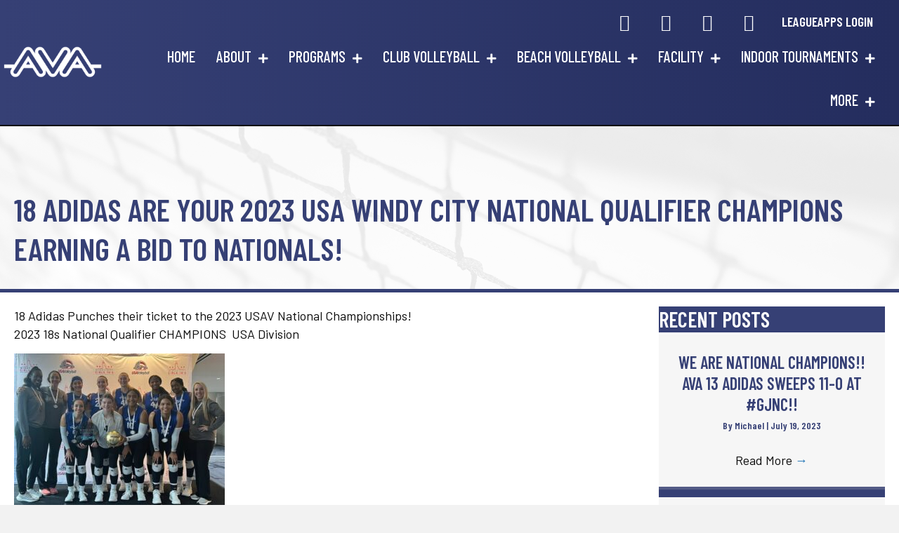

--- FILE ---
content_type: text/html; charset=UTF-8
request_url: https://avatexas.com/18-adidas-are-your-2023-usa-windy-city-national-qualifier-champions-earning-a-bid-to-nationals/
body_size: 16478
content:
<!DOCTYPE html>
<html lang="en-US">
<head>
<meta charset="UTF-8" />
<meta name='viewport' content='width=device-width, initial-scale=1.0' />
<meta http-equiv='X-UA-Compatible' content='IE=edge' />
<link rel="profile" href="https://gmpg.org/xfn/11" />
<title>18 Adidas are your 2023 USA Windy City National Qualifier CHAMPIONS earning a Bid to Nationals! | Absolute Volleyball Academy</title>
<meta name='robots' content='max-image-preview:large' />
	<style>img:is([sizes="auto" i], [sizes^="auto," i]) { contain-intrinsic-size: 3000px 1500px }</style>
	<link rel='dns-prefetch' href='//fonts.googleapis.com' />
<link href='https://fonts.gstatic.com' crossorigin rel='preconnect' />
<link rel="alternate" type="application/rss+xml" title="Absolute Volleyball Academy &raquo; Feed" href="https://avatexas.com/feed/" />
<link rel="alternate" type="application/rss+xml" title="Absolute Volleyball Academy &raquo; Comments Feed" href="https://avatexas.com/comments/feed/" />
<link rel="alternate" type="application/rss+xml" title="Absolute Volleyball Academy &raquo; 18 Adidas are your 2023 USA Windy City National Qualifier CHAMPIONS earning a Bid to Nationals! Comments Feed" href="https://avatexas.com/18-adidas-are-your-2023-usa-windy-city-national-qualifier-champions-earning-a-bid-to-nationals/feed/" />
<script>
window._wpemojiSettings = {"baseUrl":"https:\/\/s.w.org\/images\/core\/emoji\/16.0.1\/72x72\/","ext":".png","svgUrl":"https:\/\/s.w.org\/images\/core\/emoji\/16.0.1\/svg\/","svgExt":".svg","source":{"concatemoji":"https:\/\/avatexas.com\/wp-includes\/js\/wp-emoji-release.min.js?ver=6.8.3"}};
/*! This file is auto-generated */
!function(s,n){var o,i,e;function c(e){try{var t={supportTests:e,timestamp:(new Date).valueOf()};sessionStorage.setItem(o,JSON.stringify(t))}catch(e){}}function p(e,t,n){e.clearRect(0,0,e.canvas.width,e.canvas.height),e.fillText(t,0,0);var t=new Uint32Array(e.getImageData(0,0,e.canvas.width,e.canvas.height).data),a=(e.clearRect(0,0,e.canvas.width,e.canvas.height),e.fillText(n,0,0),new Uint32Array(e.getImageData(0,0,e.canvas.width,e.canvas.height).data));return t.every(function(e,t){return e===a[t]})}function u(e,t){e.clearRect(0,0,e.canvas.width,e.canvas.height),e.fillText(t,0,0);for(var n=e.getImageData(16,16,1,1),a=0;a<n.data.length;a++)if(0!==n.data[a])return!1;return!0}function f(e,t,n,a){switch(t){case"flag":return n(e,"\ud83c\udff3\ufe0f\u200d\u26a7\ufe0f","\ud83c\udff3\ufe0f\u200b\u26a7\ufe0f")?!1:!n(e,"\ud83c\udde8\ud83c\uddf6","\ud83c\udde8\u200b\ud83c\uddf6")&&!n(e,"\ud83c\udff4\udb40\udc67\udb40\udc62\udb40\udc65\udb40\udc6e\udb40\udc67\udb40\udc7f","\ud83c\udff4\u200b\udb40\udc67\u200b\udb40\udc62\u200b\udb40\udc65\u200b\udb40\udc6e\u200b\udb40\udc67\u200b\udb40\udc7f");case"emoji":return!a(e,"\ud83e\udedf")}return!1}function g(e,t,n,a){var r="undefined"!=typeof WorkerGlobalScope&&self instanceof WorkerGlobalScope?new OffscreenCanvas(300,150):s.createElement("canvas"),o=r.getContext("2d",{willReadFrequently:!0}),i=(o.textBaseline="top",o.font="600 32px Arial",{});return e.forEach(function(e){i[e]=t(o,e,n,a)}),i}function t(e){var t=s.createElement("script");t.src=e,t.defer=!0,s.head.appendChild(t)}"undefined"!=typeof Promise&&(o="wpEmojiSettingsSupports",i=["flag","emoji"],n.supports={everything:!0,everythingExceptFlag:!0},e=new Promise(function(e){s.addEventListener("DOMContentLoaded",e,{once:!0})}),new Promise(function(t){var n=function(){try{var e=JSON.parse(sessionStorage.getItem(o));if("object"==typeof e&&"number"==typeof e.timestamp&&(new Date).valueOf()<e.timestamp+604800&&"object"==typeof e.supportTests)return e.supportTests}catch(e){}return null}();if(!n){if("undefined"!=typeof Worker&&"undefined"!=typeof OffscreenCanvas&&"undefined"!=typeof URL&&URL.createObjectURL&&"undefined"!=typeof Blob)try{var e="postMessage("+g.toString()+"("+[JSON.stringify(i),f.toString(),p.toString(),u.toString()].join(",")+"));",a=new Blob([e],{type:"text/javascript"}),r=new Worker(URL.createObjectURL(a),{name:"wpTestEmojiSupports"});return void(r.onmessage=function(e){c(n=e.data),r.terminate(),t(n)})}catch(e){}c(n=g(i,f,p,u))}t(n)}).then(function(e){for(var t in e)n.supports[t]=e[t],n.supports.everything=n.supports.everything&&n.supports[t],"flag"!==t&&(n.supports.everythingExceptFlag=n.supports.everythingExceptFlag&&n.supports[t]);n.supports.everythingExceptFlag=n.supports.everythingExceptFlag&&!n.supports.flag,n.DOMReady=!1,n.readyCallback=function(){n.DOMReady=!0}}).then(function(){return e}).then(function(){var e;n.supports.everything||(n.readyCallback(),(e=n.source||{}).concatemoji?t(e.concatemoji):e.wpemoji&&e.twemoji&&(t(e.twemoji),t(e.wpemoji)))}))}((window,document),window._wpemojiSettings);
</script>
<link rel='stylesheet' id='sbi_styles-css' href='https://avatexas.com/wp-content/plugins/instagram-feed/css/sbi-styles.min.css?ver=6.6.1' media='all' />
<style id='wp-emoji-styles-inline-css'>

	img.wp-smiley, img.emoji {
		display: inline !important;
		border: none !important;
		box-shadow: none !important;
		height: 1em !important;
		width: 1em !important;
		margin: 0 0.07em !important;
		vertical-align: -0.1em !important;
		background: none !important;
		padding: 0 !important;
	}
</style>
<link rel='stylesheet' id='wp-block-library-css' href='https://avatexas.com/wp-includes/css/dist/block-library/style.min.css?ver=6.8.3' media='all' />
<style id='wp-block-library-theme-inline-css'>
.wp-block-audio :where(figcaption){color:#555;font-size:13px;text-align:center}.is-dark-theme .wp-block-audio :where(figcaption){color:#ffffffa6}.wp-block-audio{margin:0 0 1em}.wp-block-code{border:1px solid #ccc;border-radius:4px;font-family:Menlo,Consolas,monaco,monospace;padding:.8em 1em}.wp-block-embed :where(figcaption){color:#555;font-size:13px;text-align:center}.is-dark-theme .wp-block-embed :where(figcaption){color:#ffffffa6}.wp-block-embed{margin:0 0 1em}.blocks-gallery-caption{color:#555;font-size:13px;text-align:center}.is-dark-theme .blocks-gallery-caption{color:#ffffffa6}:root :where(.wp-block-image figcaption){color:#555;font-size:13px;text-align:center}.is-dark-theme :root :where(.wp-block-image figcaption){color:#ffffffa6}.wp-block-image{margin:0 0 1em}.wp-block-pullquote{border-bottom:4px solid;border-top:4px solid;color:currentColor;margin-bottom:1.75em}.wp-block-pullquote cite,.wp-block-pullquote footer,.wp-block-pullquote__citation{color:currentColor;font-size:.8125em;font-style:normal;text-transform:uppercase}.wp-block-quote{border-left:.25em solid;margin:0 0 1.75em;padding-left:1em}.wp-block-quote cite,.wp-block-quote footer{color:currentColor;font-size:.8125em;font-style:normal;position:relative}.wp-block-quote:where(.has-text-align-right){border-left:none;border-right:.25em solid;padding-left:0;padding-right:1em}.wp-block-quote:where(.has-text-align-center){border:none;padding-left:0}.wp-block-quote.is-large,.wp-block-quote.is-style-large,.wp-block-quote:where(.is-style-plain){border:none}.wp-block-search .wp-block-search__label{font-weight:700}.wp-block-search__button{border:1px solid #ccc;padding:.375em .625em}:where(.wp-block-group.has-background){padding:1.25em 2.375em}.wp-block-separator.has-css-opacity{opacity:.4}.wp-block-separator{border:none;border-bottom:2px solid;margin-left:auto;margin-right:auto}.wp-block-separator.has-alpha-channel-opacity{opacity:1}.wp-block-separator:not(.is-style-wide):not(.is-style-dots){width:100px}.wp-block-separator.has-background:not(.is-style-dots){border-bottom:none;height:1px}.wp-block-separator.has-background:not(.is-style-wide):not(.is-style-dots){height:2px}.wp-block-table{margin:0 0 1em}.wp-block-table td,.wp-block-table th{word-break:normal}.wp-block-table :where(figcaption){color:#555;font-size:13px;text-align:center}.is-dark-theme .wp-block-table :where(figcaption){color:#ffffffa6}.wp-block-video :where(figcaption){color:#555;font-size:13px;text-align:center}.is-dark-theme .wp-block-video :where(figcaption){color:#ffffffa6}.wp-block-video{margin:0 0 1em}:root :where(.wp-block-template-part.has-background){margin-bottom:0;margin-top:0;padding:1.25em 2.375em}
</style>
<style id='classic-theme-styles-inline-css'>
/*! This file is auto-generated */
.wp-block-button__link{color:#fff;background-color:#32373c;border-radius:9999px;box-shadow:none;text-decoration:none;padding:calc(.667em + 2px) calc(1.333em + 2px);font-size:1.125em}.wp-block-file__button{background:#32373c;color:#fff;text-decoration:none}
</style>
<style id='global-styles-inline-css'>
:root{--wp--preset--aspect-ratio--square: 1;--wp--preset--aspect-ratio--4-3: 4/3;--wp--preset--aspect-ratio--3-4: 3/4;--wp--preset--aspect-ratio--3-2: 3/2;--wp--preset--aspect-ratio--2-3: 2/3;--wp--preset--aspect-ratio--16-9: 16/9;--wp--preset--aspect-ratio--9-16: 9/16;--wp--preset--color--black: #000000;--wp--preset--color--cyan-bluish-gray: #abb8c3;--wp--preset--color--white: #ffffff;--wp--preset--color--pale-pink: #f78da7;--wp--preset--color--vivid-red: #cf2e2e;--wp--preset--color--luminous-vivid-orange: #ff6900;--wp--preset--color--luminous-vivid-amber: #fcb900;--wp--preset--color--light-green-cyan: #7bdcb5;--wp--preset--color--vivid-green-cyan: #00d084;--wp--preset--color--pale-cyan-blue: #8ed1fc;--wp--preset--color--vivid-cyan-blue: #0693e3;--wp--preset--color--vivid-purple: #9b51e0;--wp--preset--color--fl-heading-text: #364075;--wp--preset--color--fl-body-bg: #f2f2f2;--wp--preset--color--fl-body-text: #0a0a0a;--wp--preset--color--fl-accent: #2b7bb9;--wp--preset--color--fl-accent-hover: #2b7bb9;--wp--preset--color--fl-topbar-bg: #ffffff;--wp--preset--color--fl-topbar-text: #757575;--wp--preset--color--fl-topbar-link: #2b7bb9;--wp--preset--color--fl-topbar-hover: #2b7bb9;--wp--preset--color--fl-header-bg: #ffffff;--wp--preset--color--fl-header-text: #757575;--wp--preset--color--fl-header-link: #757575;--wp--preset--color--fl-header-hover: #2b7bb9;--wp--preset--color--fl-nav-bg: #ffffff;--wp--preset--color--fl-nav-link: #757575;--wp--preset--color--fl-nav-hover: #2b7bb9;--wp--preset--color--fl-content-bg: #ffffff;--wp--preset--color--fl-footer-widgets-bg: #ffffff;--wp--preset--color--fl-footer-widgets-text: #757575;--wp--preset--color--fl-footer-widgets-link: #2b7bb9;--wp--preset--color--fl-footer-widgets-hover: #2b7bb9;--wp--preset--color--fl-footer-bg: #ffffff;--wp--preset--color--fl-footer-text: #757575;--wp--preset--color--fl-footer-link: #2b7bb9;--wp--preset--color--fl-footer-hover: #2b7bb9;--wp--preset--gradient--vivid-cyan-blue-to-vivid-purple: linear-gradient(135deg,rgba(6,147,227,1) 0%,rgb(155,81,224) 100%);--wp--preset--gradient--light-green-cyan-to-vivid-green-cyan: linear-gradient(135deg,rgb(122,220,180) 0%,rgb(0,208,130) 100%);--wp--preset--gradient--luminous-vivid-amber-to-luminous-vivid-orange: linear-gradient(135deg,rgba(252,185,0,1) 0%,rgba(255,105,0,1) 100%);--wp--preset--gradient--luminous-vivid-orange-to-vivid-red: linear-gradient(135deg,rgba(255,105,0,1) 0%,rgb(207,46,46) 100%);--wp--preset--gradient--very-light-gray-to-cyan-bluish-gray: linear-gradient(135deg,rgb(238,238,238) 0%,rgb(169,184,195) 100%);--wp--preset--gradient--cool-to-warm-spectrum: linear-gradient(135deg,rgb(74,234,220) 0%,rgb(151,120,209) 20%,rgb(207,42,186) 40%,rgb(238,44,130) 60%,rgb(251,105,98) 80%,rgb(254,248,76) 100%);--wp--preset--gradient--blush-light-purple: linear-gradient(135deg,rgb(255,206,236) 0%,rgb(152,150,240) 100%);--wp--preset--gradient--blush-bordeaux: linear-gradient(135deg,rgb(254,205,165) 0%,rgb(254,45,45) 50%,rgb(107,0,62) 100%);--wp--preset--gradient--luminous-dusk: linear-gradient(135deg,rgb(255,203,112) 0%,rgb(199,81,192) 50%,rgb(65,88,208) 100%);--wp--preset--gradient--pale-ocean: linear-gradient(135deg,rgb(255,245,203) 0%,rgb(182,227,212) 50%,rgb(51,167,181) 100%);--wp--preset--gradient--electric-grass: linear-gradient(135deg,rgb(202,248,128) 0%,rgb(113,206,126) 100%);--wp--preset--gradient--midnight: linear-gradient(135deg,rgb(2,3,129) 0%,rgb(40,116,252) 100%);--wp--preset--font-size--small: 13px;--wp--preset--font-size--medium: 20px;--wp--preset--font-size--large: 36px;--wp--preset--font-size--x-large: 42px;--wp--preset--spacing--20: 0.44rem;--wp--preset--spacing--30: 0.67rem;--wp--preset--spacing--40: 1rem;--wp--preset--spacing--50: 1.5rem;--wp--preset--spacing--60: 2.25rem;--wp--preset--spacing--70: 3.38rem;--wp--preset--spacing--80: 5.06rem;--wp--preset--shadow--natural: 6px 6px 9px rgba(0, 0, 0, 0.2);--wp--preset--shadow--deep: 12px 12px 50px rgba(0, 0, 0, 0.4);--wp--preset--shadow--sharp: 6px 6px 0px rgba(0, 0, 0, 0.2);--wp--preset--shadow--outlined: 6px 6px 0px -3px rgba(255, 255, 255, 1), 6px 6px rgba(0, 0, 0, 1);--wp--preset--shadow--crisp: 6px 6px 0px rgba(0, 0, 0, 1);}:where(.is-layout-flex){gap: 0.5em;}:where(.is-layout-grid){gap: 0.5em;}body .is-layout-flex{display: flex;}.is-layout-flex{flex-wrap: wrap;align-items: center;}.is-layout-flex > :is(*, div){margin: 0;}body .is-layout-grid{display: grid;}.is-layout-grid > :is(*, div){margin: 0;}:where(.wp-block-columns.is-layout-flex){gap: 2em;}:where(.wp-block-columns.is-layout-grid){gap: 2em;}:where(.wp-block-post-template.is-layout-flex){gap: 1.25em;}:where(.wp-block-post-template.is-layout-grid){gap: 1.25em;}.has-black-color{color: var(--wp--preset--color--black) !important;}.has-cyan-bluish-gray-color{color: var(--wp--preset--color--cyan-bluish-gray) !important;}.has-white-color{color: var(--wp--preset--color--white) !important;}.has-pale-pink-color{color: var(--wp--preset--color--pale-pink) !important;}.has-vivid-red-color{color: var(--wp--preset--color--vivid-red) !important;}.has-luminous-vivid-orange-color{color: var(--wp--preset--color--luminous-vivid-orange) !important;}.has-luminous-vivid-amber-color{color: var(--wp--preset--color--luminous-vivid-amber) !important;}.has-light-green-cyan-color{color: var(--wp--preset--color--light-green-cyan) !important;}.has-vivid-green-cyan-color{color: var(--wp--preset--color--vivid-green-cyan) !important;}.has-pale-cyan-blue-color{color: var(--wp--preset--color--pale-cyan-blue) !important;}.has-vivid-cyan-blue-color{color: var(--wp--preset--color--vivid-cyan-blue) !important;}.has-vivid-purple-color{color: var(--wp--preset--color--vivid-purple) !important;}.has-black-background-color{background-color: var(--wp--preset--color--black) !important;}.has-cyan-bluish-gray-background-color{background-color: var(--wp--preset--color--cyan-bluish-gray) !important;}.has-white-background-color{background-color: var(--wp--preset--color--white) !important;}.has-pale-pink-background-color{background-color: var(--wp--preset--color--pale-pink) !important;}.has-vivid-red-background-color{background-color: var(--wp--preset--color--vivid-red) !important;}.has-luminous-vivid-orange-background-color{background-color: var(--wp--preset--color--luminous-vivid-orange) !important;}.has-luminous-vivid-amber-background-color{background-color: var(--wp--preset--color--luminous-vivid-amber) !important;}.has-light-green-cyan-background-color{background-color: var(--wp--preset--color--light-green-cyan) !important;}.has-vivid-green-cyan-background-color{background-color: var(--wp--preset--color--vivid-green-cyan) !important;}.has-pale-cyan-blue-background-color{background-color: var(--wp--preset--color--pale-cyan-blue) !important;}.has-vivid-cyan-blue-background-color{background-color: var(--wp--preset--color--vivid-cyan-blue) !important;}.has-vivid-purple-background-color{background-color: var(--wp--preset--color--vivid-purple) !important;}.has-black-border-color{border-color: var(--wp--preset--color--black) !important;}.has-cyan-bluish-gray-border-color{border-color: var(--wp--preset--color--cyan-bluish-gray) !important;}.has-white-border-color{border-color: var(--wp--preset--color--white) !important;}.has-pale-pink-border-color{border-color: var(--wp--preset--color--pale-pink) !important;}.has-vivid-red-border-color{border-color: var(--wp--preset--color--vivid-red) !important;}.has-luminous-vivid-orange-border-color{border-color: var(--wp--preset--color--luminous-vivid-orange) !important;}.has-luminous-vivid-amber-border-color{border-color: var(--wp--preset--color--luminous-vivid-amber) !important;}.has-light-green-cyan-border-color{border-color: var(--wp--preset--color--light-green-cyan) !important;}.has-vivid-green-cyan-border-color{border-color: var(--wp--preset--color--vivid-green-cyan) !important;}.has-pale-cyan-blue-border-color{border-color: var(--wp--preset--color--pale-cyan-blue) !important;}.has-vivid-cyan-blue-border-color{border-color: var(--wp--preset--color--vivid-cyan-blue) !important;}.has-vivid-purple-border-color{border-color: var(--wp--preset--color--vivid-purple) !important;}.has-vivid-cyan-blue-to-vivid-purple-gradient-background{background: var(--wp--preset--gradient--vivid-cyan-blue-to-vivid-purple) !important;}.has-light-green-cyan-to-vivid-green-cyan-gradient-background{background: var(--wp--preset--gradient--light-green-cyan-to-vivid-green-cyan) !important;}.has-luminous-vivid-amber-to-luminous-vivid-orange-gradient-background{background: var(--wp--preset--gradient--luminous-vivid-amber-to-luminous-vivid-orange) !important;}.has-luminous-vivid-orange-to-vivid-red-gradient-background{background: var(--wp--preset--gradient--luminous-vivid-orange-to-vivid-red) !important;}.has-very-light-gray-to-cyan-bluish-gray-gradient-background{background: var(--wp--preset--gradient--very-light-gray-to-cyan-bluish-gray) !important;}.has-cool-to-warm-spectrum-gradient-background{background: var(--wp--preset--gradient--cool-to-warm-spectrum) !important;}.has-blush-light-purple-gradient-background{background: var(--wp--preset--gradient--blush-light-purple) !important;}.has-blush-bordeaux-gradient-background{background: var(--wp--preset--gradient--blush-bordeaux) !important;}.has-luminous-dusk-gradient-background{background: var(--wp--preset--gradient--luminous-dusk) !important;}.has-pale-ocean-gradient-background{background: var(--wp--preset--gradient--pale-ocean) !important;}.has-electric-grass-gradient-background{background: var(--wp--preset--gradient--electric-grass) !important;}.has-midnight-gradient-background{background: var(--wp--preset--gradient--midnight) !important;}.has-small-font-size{font-size: var(--wp--preset--font-size--small) !important;}.has-medium-font-size{font-size: var(--wp--preset--font-size--medium) !important;}.has-large-font-size{font-size: var(--wp--preset--font-size--large) !important;}.has-x-large-font-size{font-size: var(--wp--preset--font-size--x-large) !important;}
:where(.wp-block-post-template.is-layout-flex){gap: 1.25em;}:where(.wp-block-post-template.is-layout-grid){gap: 1.25em;}
:where(.wp-block-columns.is-layout-flex){gap: 2em;}:where(.wp-block-columns.is-layout-grid){gap: 2em;}
:root :where(.wp-block-pullquote){font-size: 1.5em;line-height: 1.6;}
</style>
<link rel='stylesheet' id='owmweather-css-css' href='https://avatexas.com/wp-content/plugins/owm-weather/css/owmweather.min.css?ver=6.8.3' media='all' />
<link rel='stylesheet' id='uabb-animate-css' href='https://avatexas.com/wp-content/plugins/bb-ultimate-addon/modules/info-list/css/animate.css' media='all' />
<link rel='stylesheet' id='font-awesome-5-css' href='https://avatexas.com/wp-content/plugins/bb-plugin/fonts/fontawesome/5.15.4/css/all.min.css?ver=2.8.6.1' media='all' />
<link rel='stylesheet' id='font-awesome-css' href='https://avatexas.com/wp-content/plugins/bb-plugin/fonts/fontawesome/5.15.4/css/v4-shims.min.css?ver=2.8.6.1' media='all' />
<link rel='stylesheet' id='ultimate-icons-css' href='https://avatexas.com/wp-content/uploads/bb-plugin/icons/ultimate-icons/style.css?ver=2.8.6.1' media='all' />
<link rel='stylesheet' id='fl-builder-layout-bundle-8d1bfb5ebbfab45e3611e3709625b815-css' href='https://avatexas.com/wp-content/uploads/bb-plugin/cache/8d1bfb5ebbfab45e3611e3709625b815-layout-bundle.css?ver=2.8.6.1-1.4.11.2' media='all' />
<link rel='stylesheet' id='tablepress-default-css' href='https://avatexas.com/wp-content/tablepress-combined.min.css?ver=25' media='all' />
<link rel='stylesheet' id='tablepress-responsive-tables-css' href='https://avatexas.com/wp-content/plugins/tablepress-responsive-tables/css/tablepress-responsive.min.css?ver=1.8' media='all' />
<link rel='stylesheet' id='jquery-magnificpopup-css' href='https://avatexas.com/wp-content/plugins/bb-plugin/css/jquery.magnificpopup.min.css?ver=2.8.6.1' media='all' />
<link rel='stylesheet' id='base-css' href='https://avatexas.com/wp-content/themes/bb-theme/css/base.min.css?ver=1.7.16' media='all' />
<link rel='stylesheet' id='fl-automator-skin-css' href='https://avatexas.com/wp-content/uploads/bb-theme/skin-68c9ce777ea7f.css?ver=1.7.16' media='all' />
<link rel='stylesheet' id='fl-child-theme-css' href='https://avatexas.com/wp-content/themes/bb-theme-child/style.css?ver=6.8.3' media='all' />
<link rel='stylesheet' id='fl-builder-google-fonts-e9305db6175770465b4b27b6711f259b-css' href='//fonts.googleapis.com/css?family=Barlow%3A300%2C400%2C700%7CBarlow+Condensed%3A600%2C500&#038;ver=6.8.3' media='all' />
<script src="https://avatexas.com/wp-includes/js/jquery/jquery.min.js?ver=3.7.1" id="jquery-core-js"></script>
<script src="https://avatexas.com/wp-includes/js/jquery/jquery-migrate.min.js?ver=3.4.1" id="jquery-migrate-js"></script>
<link rel="https://api.w.org/" href="https://avatexas.com/wp-json/" /><link rel="alternate" title="JSON" type="application/json" href="https://avatexas.com/wp-json/wp/v2/posts/15994" /><link rel="EditURI" type="application/rsd+xml" title="RSD" href="https://avatexas.com/xmlrpc.php?rsd" />
<meta name="generator" content="WordPress 6.8.3" />
<link rel='shortlink' href='https://avatexas.com/?p=15994' />
<link rel="alternate" title="oEmbed (JSON)" type="application/json+oembed" href="https://avatexas.com/wp-json/oembed/1.0/embed?url=https%3A%2F%2Favatexas.com%2F18-adidas-are-your-2023-usa-windy-city-national-qualifier-champions-earning-a-bid-to-nationals%2F" />
<link rel="alternate" title="oEmbed (XML)" type="text/xml+oembed" href="https://avatexas.com/wp-json/oembed/1.0/embed?url=https%3A%2F%2Favatexas.com%2F18-adidas-are-your-2023-usa-windy-city-national-qualifier-champions-earning-a-bid-to-nationals%2F&#038;format=xml" />
<!-- SEO meta tags powered by SmartCrawl https://wpmudev.com/project/smartcrawl-wordpress-seo/ -->
<link rel="canonical" href="https://avatexas.com/18-adidas-are-your-2023-usa-windy-city-national-qualifier-champions-earning-a-bid-to-nationals/" />
<meta name="description" content="18 Adidas Punches their ticket to the 2023 USAV National Championships! 2023 18s National Qualifier CHAMPIONS  USA Division" />
<script type="application/ld+json">{"@context":"https:\/\/schema.org","@graph":[{"@type":"Organization","@id":"https:\/\/avatexas.com\/#schema-publishing-organization","url":"https:\/\/avatexas.com","name":"Absolute Volleyball Academy"},{"@type":"WebSite","@id":"https:\/\/avatexas.com\/#schema-website","url":"https:\/\/avatexas.com","name":"Absolute Volleyball Academy","encoding":"UTF-8","potentialAction":{"@type":"SearchAction","target":"https:\/\/avatexas.com\/search\/{search_term_string}\/","query-input":"required name=search_term_string"}},{"@type":"BreadcrumbList","@id":"https:\/\/avatexas.com\/18-adidas-are-your-2023-usa-windy-city-national-qualifier-champions-earning-a-bid-to-nationals?page&name=18-adidas-are-your-2023-usa-windy-city-national-qualifier-champions-earning-a-bid-to-nationals\/#breadcrumb","itemListElement":[{"@type":"ListItem","position":1,"name":"Home","item":"https:\/\/avatexas.com"},{"@type":"ListItem","position":2,"name":"Uncategorized","item":"https:\/\/avatexas.com\/category\/uncategorized\/"},{"@type":"ListItem","position":3,"name":"18 Adidas are your 2023 USA Windy City National Qualifier CHAMPIONS earning a Bid to Nationals!"}]},{"@type":"Person","@id":"https:\/\/avatexas.com\/author\/michael\/#schema-author","name":"Michael Williams","url":"https:\/\/avatexas.com\/author\/michael\/"},{"@type":"WebPage","@id":"https:\/\/avatexas.com\/18-adidas-are-your-2023-usa-windy-city-national-qualifier-champions-earning-a-bid-to-nationals\/#schema-webpage","isPartOf":{"@id":"https:\/\/avatexas.com\/#schema-website"},"publisher":{"@id":"https:\/\/avatexas.com\/#schema-publishing-organization"},"url":"https:\/\/avatexas.com\/18-adidas-are-your-2023-usa-windy-city-national-qualifier-champions-earning-a-bid-to-nationals\/"},{"@type":"Article","mainEntityOfPage":{"@id":"https:\/\/avatexas.com\/18-adidas-are-your-2023-usa-windy-city-national-qualifier-champions-earning-a-bid-to-nationals\/#schema-webpage"},"author":{"@id":"https:\/\/avatexas.com\/author\/michael\/#schema-author"},"publisher":{"@id":"https:\/\/avatexas.com\/#schema-publishing-organization"},"dateModified":"2023-01-17T17:32:39","datePublished":"2023-01-17T17:32:39","headline":"18 Adidas are your 2023 USA Windy City National Qualifier CHAMPIONS earning a Bid to Nationals! | Absolute Volleyball Academy","description":"18 Adidas Punches their ticket to the 2023 USAV National Championships! 2023 18s National Qualifier CHAMPIONS\u00a0 USA Division","name":"18 Adidas are your 2023 USA Windy City National Qualifier CHAMPIONS earning a Bid to Nationals!"}]}</script>
<!-- /SEO -->
		<script>
			document.documentElement.className = document.documentElement.className.replace('no-js', 'js');
		</script>
				<style>
			.no-js img.lazyload {
				display: none;
			}

			figure.wp-block-image img.lazyloading {
				min-width: 150px;
			}

						.lazyload, .lazyloading {
				opacity: 0;
			}

			.lazyloaded {
				opacity: 1;
				transition: opacity 400ms;
				transition-delay: 0ms;
			}

					</style>
		<style>.recentcomments a{display:inline !important;padding:0 !important;margin:0 !important;}</style><link rel="icon" href="https://avatexas.com/wp-content/uploads/2021/09/cropped-Ava-favicon-2-32x32.jpg" sizes="32x32" />
<link rel="icon" href="https://avatexas.com/wp-content/uploads/2021/09/cropped-Ava-favicon-2-192x192.jpg" sizes="192x192" />
<link rel="apple-touch-icon" href="https://avatexas.com/wp-content/uploads/2021/09/cropped-Ava-favicon-2-180x180.jpg" />
<meta name="msapplication-TileImage" content="https://avatexas.com/wp-content/uploads/2021/09/cropped-Ava-favicon-2-270x270.jpg" />
		<style id="wp-custom-css">
			#wp-admin-bar-updates{
	display:none;
}		</style>
		<!-- Global site tag (gtag.js) - Google Analytics -->
<script async src="https://www.googletagmanager.com/gtag/js?id=UA-66911052-1"></script>
<script>
  window.dataLayer = window.dataLayer || [];
  function gtag(){dataLayer.push(arguments);}
  gtag('js', new Date());

  gtag('config', 'UA-66911052-1');
</script>
</head>
<body class="wp-singular post-template-default single single-post postid-15994 single-format-standard wp-theme-bb-theme wp-child-theme-bb-theme-child fl-builder-2-8-6-1 fl-themer-1-4-11-2 fl-theme-1-7-16 fl-theme-builder-footer fl-theme-builder-footer-global-footer-2 fl-theme-builder-header fl-theme-builder-header-global-header-2-2 fl-theme-builder-singular fl-theme-builder-singular-news fl-framework-base fl-preset-default fl-full-width fl-has-sidebar fl-search-active" itemscope="itemscope" itemtype="https://schema.org/WebPage">
<a aria-label="Skip to content" class="fl-screen-reader-text" href="#fl-main-content">Skip to content</a><div class="fl-page">
	<header class="fl-builder-content fl-builder-content-6243 fl-builder-global-templates-locked" data-post-id="6243" data-type="header" data-sticky="1" data-sticky-on="" data-sticky-breakpoint="medium" data-shrink="0" data-overlay="0" data-overlay-bg="transparent" data-shrink-image-height="50px" role="banner" itemscope="itemscope" itemtype="http://schema.org/WPHeader"><div class="fl-row fl-row-full-width fl-row-bg-gradient fl-node-5dd6cbc7834fe fl-row-default-height fl-row-align-center top-bar" data-node="5dd6cbc7834fe">
	<div class="fl-row-content-wrap">
								<div class="fl-row-content fl-row-full-width fl-node-content">
		
<div class="fl-col-group fl-node-5dd6cbc784d92 fl-col-group-equal-height fl-col-group-align-center fl-col-group-custom-width" data-node="5dd6cbc784d92">
			<div class="fl-col fl-node-5dd6cbc784e84 fl-col-bg-none fl-col-small fl-col-small-custom-width" data-node="5dd6cbc784e84">
	<div class="fl-col-content fl-node-content"><div class="fl-module fl-module-photo fl-node-5dd71165bfde3" data-node="5dd71165bfde3">
	<div class="fl-module-content fl-node-content">
		<div class="fl-photo fl-photo-align-left" itemscope itemtype="https://schema.org/ImageObject">
	<div class="fl-photo-content fl-photo-img-png">
				<a href="https://avatexas.com"  target="_self" itemprop="url">
				<img decoding="async" class="fl-photo-img wp-image-16835 size-full" src="https://avatexas.com/wp-content/uploads/2019/03/AVA-Logo_WHITE.png" alt="AVA-Logo_WHITE" itemprop="image" height="296" width="836" title="AVA-Logo_WHITE"  data-no-lazy="1" srcset="https://avatexas.com/wp-content/uploads/2019/03/AVA-Logo_WHITE.png 836w, https://avatexas.com/wp-content/uploads/2019/03/AVA-Logo_WHITE-300x106.png 300w, https://avatexas.com/wp-content/uploads/2019/03/AVA-Logo_WHITE-768x272.png 768w" sizes="(max-width: 836px) 100vw, 836px" />
				</a>
					</div>
	</div>
	</div>
</div>
</div>
</div>
			<div class="fl-col fl-node-5dd6cc152f6d4 fl-col-bg-color fl-col-small-custom-width" data-node="5dd6cc152f6d4">
	<div class="fl-col-content fl-node-content"><div id="top-links" class="fl-module fl-module-info-list fl-node-5f7b594e081b2 fl-visible-desktop fl-visible-large header-social" data-node="5f7b594e081b2">
	<div class="fl-module-content fl-node-content">
		
<div class="uabb-module-content uabb-info-list">
	<ul class="uabb-info-list-wrapper uabb-info-list-top">
		<li class="uabb-info-list-item info-list-item-dynamic0"><div class="uabb-info-list-content-wrapper fl-clearfix uabb-info-list-top"><a href="https://www.facebook.com/AVATexas" class="uabb-info-list-link" target="_self"  aria-label="Go to https://www.facebook.com/AVATexas"><div class="uabb-info-list-icon info-list-icon-dynamic0"><div class="uabb-module-content uabb-imgicon-wrap">				<span class="uabb-icon-wrap">
			<span class="uabb-icon">
				<i class="ua-icon ua-icon-facebook22"></i>
			</span>
		</span>
	
		</div></div></a><div class="uabb-info-list-content uabb-info-list-top info-list-content-dynamic0"><p class="uabb-info-list-title"></p ></div></div><div class="uabb-info-list-connector uabb-info-list-top"></div></li><li class="uabb-info-list-item info-list-item-dynamic1"><div class="uabb-info-list-content-wrapper fl-clearfix uabb-info-list-top"><a href="https://www.instagram.com/avatexasvball/" class="uabb-info-list-link" target="_self"  aria-label="Go to https://www.instagram.com/avatexasvball/"><div class="uabb-info-list-icon info-list-icon-dynamic1"><div class="uabb-module-content uabb-imgicon-wrap">				<span class="uabb-icon-wrap">
			<span class="uabb-icon">
				<i class="ua-icon ua-icon-instagram"></i>
			</span>
		</span>
	
		</div></div></a><div class="uabb-info-list-content uabb-info-list-top info-list-content-dynamic1"><p class="uabb-info-list-title"></p ></div></div><div class="uabb-info-list-connector uabb-info-list-top"></div></li><li class="uabb-info-list-item info-list-item-dynamic2"><div class="uabb-info-list-content-wrapper fl-clearfix uabb-info-list-top"><a href="https://twitter.com/avatxvolleyball" class="uabb-info-list-link" target="_self"  aria-label="Go to https://twitter.com/avatxvolleyball"><div class="uabb-info-list-icon info-list-icon-dynamic2"><div class="uabb-module-content uabb-imgicon-wrap">				<span class="uabb-icon-wrap">
			<span class="uabb-icon">
				<i class="ua-icon ua-icon-twitter2"></i>
			</span>
		</span>
	
		</div></div></a><div class="uabb-info-list-content uabb-info-list-top info-list-content-dynamic2"><p class="uabb-info-list-title"></p ></div></div><div class="uabb-info-list-connector uabb-info-list-top"></div></li><li class="uabb-info-list-item info-list-item-dynamic3"><div class="uabb-info-list-content-wrapper fl-clearfix uabb-info-list-top"><a href="https://www.youtube.com/channel/UCR1Rbk1XyfoUxG8vqCReVig" class="uabb-info-list-link" target="_self"  aria-label="Go to https://www.youtube.com/channel/UCR1Rbk1XyfoUxG8vqCReVig"><div class="uabb-info-list-icon info-list-icon-dynamic3"><div class="uabb-module-content uabb-imgicon-wrap">				<span class="uabb-icon-wrap">
			<span class="uabb-icon">
				<i class="ua-icon ua-icon-youtube"></i>
			</span>
		</span>
	
		</div></div></a><div class="uabb-info-list-content uabb-info-list-top info-list-content-dynamic3"><p class="uabb-info-list-title"></p ></div></div><div class="uabb-info-list-connector uabb-info-list-top"></div></li><li class="uabb-info-list-item info-list-item-dynamic4"><div class="uabb-info-list-content-wrapper fl-clearfix uabb-info-list-top"><div class="uabb-info-list-content uabb-info-list-top info-list-content-dynamic4"><p class="uabb-info-list-title"><a href="https://avatexas.leagueapps.com/login" target="_self"  aria-label="Go to https://avatexas.leagueapps.com/login">LEAGUEAPPS LOGIN</a></p ></div></div></li>	</ul>
</div>
	</div>
</div>
<div id="menu-main" class="fl-module fl-module-uabb-advanced-menu fl-node-5f80a637c3088" data-node="5f80a637c3088">
	<div class="fl-module-content fl-node-content">
			<div class="uabb-creative-menu
	 uabb-creative-menu-accordion-collapse	uabb-menu-default">
		<div class="uabb-creative-menu-mobile-toggle-container"><div class="uabb-creative-menu-mobile-toggle hamburger" tabindex="0"><div class="uabb-svg-container"><svg title="uabb-menu-toggle" version="1.1" class="hamburger-menu" xmlns="https://www.w3.org/2000/svg" xmlns:xlink="https://www.w3.org/1999/xlink" viewBox="0 0 50 50">
<rect class="uabb-hamburger-menu-top" width="50" height="10"/>
<rect class="uabb-hamburger-menu-middle" y="20" width="50" height="10"/>
<rect class="uabb-hamburger-menu-bottom" y="40" width="50" height="10"/>
</svg>
</div></div></div>			<div class="uabb-clear"></div>
					<ul id="menu-nested-pages" class="menu uabb-creative-menu-horizontal uabb-toggle-plus"><li id="menu-item-6248" class="menu-item menu-item-type-post_type menu-item-object-page menu-item-home uabb-creative-menu uabb-cm-style"><a href="https://avatexas.com/"><span class="menu-item-text">Home</span></a></li>
<li id="menu-item-13534" class="menu-item menu-item-type-custom menu-item-object-custom menu-item-has-children uabb-has-submenu uabb-creative-menu uabb-cm-style" aria-haspopup="true"><div class="uabb-has-submenu-container"><a href="#"><span class="menu-item-text">About<span class="uabb-menu-toggle"></span></span></a></div>
<ul class="sub-menu">
	<li id="menu-item-13998" class="menu-item menu-item-type-post_type menu-item-object-page uabb-creative-menu uabb-cm-style"><a href="https://avatexas.com/more/contact-us/"><span class="menu-item-text">Contact Us</span></a></li>
	<li id="menu-item-13536" class="menu-item menu-item-type-post_type menu-item-object-page uabb-creative-menu uabb-cm-style"><a href="https://avatexas.com/mission-statement/"><span class="menu-item-text">Mission Statement</span></a></li>
	<li id="menu-item-14103" class="menu-item menu-item-type-post_type menu-item-object-page uabb-creative-menu uabb-cm-style"><a href="https://avatexas.com/staff-coaches/"><span class="menu-item-text">Leadership Staff</span></a></li>
	<li id="menu-item-13565" class="menu-item menu-item-type-post_type menu-item-object-page uabb-creative-menu uabb-cm-style"><a href="https://avatexas.com/program-philosophy/"><span class="menu-item-text">Program Philosophy</span></a></li>
	<li id="menu-item-13564" class="menu-item menu-item-type-post_type menu-item-object-page uabb-creative-menu uabb-cm-style"><a href="https://avatexas.com/faqs/"><span class="menu-item-text">FAQs</span></a></li>
	<li id="menu-item-13566" class="menu-item menu-item-type-post_type menu-item-object-page uabb-creative-menu uabb-cm-style"><a href="https://avatexas.com/testimonials/"><span class="menu-item-text">Testimonials</span></a></li>
	<li id="menu-item-13563" class="menu-item menu-item-type-post_type menu-item-object-page uabb-creative-menu uabb-cm-style"><a href="https://avatexas.com/absolute-juniors/"><span class="menu-item-text">Absolute Juniors Sponsorship</span></a></li>
	<li id="menu-item-14260" class="menu-item menu-item-type-post_type menu-item-object-page uabb-creative-menu uabb-cm-style"><a href="https://avatexas.com/sponsorships/"><span class="menu-item-text">Advertising Packages</span></a></li>
	<li id="menu-item-13572" class="menu-item menu-item-type-post_type menu-item-object-page uabb-creative-menu uabb-cm-style"><a href="https://avatexas.com/how-do-i-get-started/"><span class="menu-item-text">How do I get started ?</span></a></li>
</ul>
</li>
<li id="menu-item-13586" class="menu-item menu-item-type-custom menu-item-object-custom menu-item-has-children uabb-has-submenu uabb-creative-menu uabb-cm-style" aria-haspopup="true"><div class="uabb-has-submenu-container"><a href="#"><span class="menu-item-text">Programs<span class="uabb-menu-toggle"></span></span></a></div>
<ul class="sub-menu">
	<li id="menu-item-13624" class="menu-item menu-item-type-post_type menu-item-object-page uabb-creative-menu uabb-cm-style"><a href="https://avatexas.com/youth-program-avators/"><span class="menu-item-text">Youth Program: AVAtors</span></a></li>
	<li id="menu-item-18559" class="menu-item menu-item-type-post_type menu-item-object-page uabb-creative-menu uabb-cm-style"><a href="https://avatexas.com/summer-camps-2/"><span class="menu-item-text">2026 Camps</span></a></li>
	<li id="menu-item-17712" class="menu-item menu-item-type-post_type menu-item-object-page uabb-creative-menu uabb-cm-style"><a href="https://avatexas.com/fast-4s/"><span class="menu-item-text">Fast 4’s</span></a></li>
	<li id="menu-item-15407" class="menu-item menu-item-type-post_type menu-item-object-page uabb-creative-menu uabb-cm-style"><a href="https://avatexas.com/club-prep-academy/"><span class="menu-item-text">Club Prep Academy</span></a></li>
	<li id="menu-item-16469" class="menu-item menu-item-type-post_type menu-item-object-page menu-item-has-children uabb-has-submenu uabb-creative-menu uabb-cm-style" aria-haspopup="true"><div class="uabb-has-submenu-container"><a href="https://avatexas.com/adult-programs-2/"><span class="menu-item-text">Adult Programs<span class="uabb-menu-toggle"></span></span></a></div>
	<ul class="sub-menu">
		<li id="menu-item-13634" class="menu-item menu-item-type-post_type menu-item-object-page uabb-creative-menu uabb-cm-style"><a href="https://avatexas.com/adult-volleyball/"><span class="menu-item-text">Adult Volleyball</span></a></li>
		<li id="menu-item-16436" class="menu-item menu-item-type-post_type menu-item-object-page uabb-creative-menu uabb-cm-style"><a href="https://avatexas.com/pickleball/"><span class="menu-item-text">Pickleball</span></a></li>
	</ul>
</li>
	<li id="menu-item-13652" class="menu-item menu-item-type-post_type menu-item-object-page uabb-creative-menu uabb-cm-style"><a href="https://avatexas.com/private-lessons/"><span class="menu-item-text">Private Lessons</span></a></li>
	<li id="menu-item-13654" class="menu-item menu-item-type-post_type menu-item-object-page uabb-creative-menu uabb-cm-style"><a href="https://avatexas.com/td3-fitness/"><span class="menu-item-text">TD3 Fitness</span></a></li>
</ul>
</li>
<li id="menu-item-13733" class="menu-item menu-item-type-custom menu-item-object-custom menu-item-has-children uabb-has-submenu uabb-creative-menu uabb-cm-style" aria-haspopup="true"><div class="uabb-has-submenu-container"><a href="#"><span class="menu-item-text">Club Volleyball<span class="uabb-menu-toggle"></span></span></a></div>
<ul class="sub-menu">
	<li id="menu-item-17899" class="menu-item menu-item-type-custom menu-item-object-custom menu-item-has-children uabb-has-submenu uabb-creative-menu uabb-cm-style" aria-haspopup="true"><div class="uabb-has-submenu-container"><a href="#"><span class="menu-item-text">2025-2026 Season<span class="uabb-menu-toggle"></span></span></a></div>
	<ul class="sub-menu">
		<li id="menu-item-18252" class="menu-item menu-item-type-post_type menu-item-object-page uabb-creative-menu uabb-cm-style"><a href="https://avatexas.com/2025-2026-club-teams/"><span class="menu-item-text">2025-2026 Club Teams</span></a></li>
		<li id="menu-item-16409" class="menu-item menu-item-type-post_type menu-item-object-page uabb-creative-menu uabb-cm-style"><a href="https://avatexas.com/important-dates/"><span class="menu-item-text">Important Dates</span></a></li>
		<li id="menu-item-18268" class="menu-item menu-item-type-post_type menu-item-object-page uabb-creative-menu uabb-cm-style"><a href="https://avatexas.com/coaching-staff/"><span class="menu-item-text">Coaching Staff</span></a></li>
		<li id="menu-item-16702" class="menu-item menu-item-type-post_type menu-item-object-page uabb-creative-menu uabb-cm-style"><a href="https://avatexas.com/practice-schedule/"><span class="menu-item-text">Practice Schedule</span></a></li>
		<li id="menu-item-14647" class="menu-item menu-item-type-post_type menu-item-object-page uabb-creative-menu uabb-cm-style"><a href="https://avatexas.com/ava-pro-shop/"><span class="menu-item-text">AVA Pro Shop</span></a></li>
	</ul>
</li>
	<li id="menu-item-13780" class="menu-item menu-item-type-custom menu-item-object-custom menu-item-has-children uabb-has-submenu uabb-creative-menu uabb-cm-style" aria-haspopup="true"><div class="uabb-has-submenu-container"><a href="#"><span class="menu-item-text">Recruiting<span class="uabb-menu-toggle"></span></span></a></div>
	<ul class="sub-menu">
		<li id="menu-item-14215" class="menu-item menu-item-type-post_type menu-item-object-page uabb-creative-menu uabb-cm-style"><a href="https://avatexas.com/college-commitments/"><span class="menu-item-text">College Commitments</span></a></li>
		<li id="menu-item-14232" class="menu-item menu-item-type-post_type menu-item-object-page uabb-creative-menu uabb-cm-style"><a href="https://avatexas.com/alumni/"><span class="menu-item-text">Alumni</span></a></li>
	</ul>
</li>
</ul>
</li>
<li id="menu-item-16641" class="menu-item menu-item-type-custom menu-item-object-custom menu-item-has-children uabb-has-submenu uabb-creative-menu uabb-cm-style" aria-haspopup="true"><div class="uabb-has-submenu-container"><a href="#"><span class="menu-item-text">Beach Volleyball<span class="uabb-menu-toggle"></span></span></a></div>
<ul class="sub-menu">
	<li id="menu-item-17266" class="menu-item menu-item-type-post_type menu-item-object-page uabb-creative-menu uabb-cm-style"><a href="https://avatexas.com/avators-beach/"><span class="menu-item-text">Youth Beach Programs</span></a></li>
	<li id="menu-item-16687" class="menu-item menu-item-type-post_type menu-item-object-page uabb-creative-menu uabb-cm-style"><a href="https://avatexas.com/absolute-beach-info/"><span class="menu-item-text">Juniors Beach Programs</span></a></li>
	<li id="menu-item-16961" class="menu-item menu-item-type-post_type menu-item-object-page uabb-creative-menu uabb-cm-style"><a href="https://avatexas.com/beach-volleyball/adultbeachleagues/"><span class="menu-item-text">Adult Beach Programs</span></a></li>
</ul>
</li>
<li id="menu-item-14553" class="menu-item menu-item-type-custom menu-item-object-custom menu-item-has-children uabb-has-submenu uabb-creative-menu uabb-cm-style" aria-haspopup="true"><div class="uabb-has-submenu-container"><a href="#"><span class="menu-item-text">Facility<span class="uabb-menu-toggle"></span></span></a></div>
<ul class="sub-menu">
	<li id="menu-item-13924" class="menu-item menu-item-type-post_type menu-item-object-page uabb-creative-menu uabb-cm-style"><a href="https://avatexas.com/live-stream-2/"><span class="menu-item-text">Live Stream</span></a></li>
	<li id="menu-item-13922" class="menu-item menu-item-type-post_type menu-item-object-page uabb-creative-menu uabb-cm-style"><a href="https://avatexas.com/about/"><span class="menu-item-text">About Our Facility</span></a></li>
	<li id="menu-item-13923" class="menu-item menu-item-type-post_type menu-item-object-page uabb-creative-menu uabb-cm-style"><a href="https://avatexas.com/rentals/"><span class="menu-item-text">Rentals</span></a></li>
</ul>
</li>
<li id="menu-item-15488" class="menu-item menu-item-type-custom menu-item-object-custom menu-item-has-children uabb-has-submenu uabb-creative-menu uabb-cm-style" aria-haspopup="true"><div class="uabb-has-submenu-container"><a href="#"><span class="menu-item-text">Indoor Tournaments<span class="uabb-menu-toggle"></span></span></a></div>
<ul class="sub-menu">
	<li id="menu-item-13951" class="menu-item menu-item-type-post_type menu-item-object-page uabb-creative-menu uabb-cm-style"><a href="https://avatexas.com/hosttournaments/"><span class="menu-item-text">Club Season Host Tournaments</span></a></li>
</ul>
</li>
<li id="menu-item-13910" class="menu-item menu-item-type-post_type menu-item-object-page menu-item-has-children uabb-has-submenu uabb-creative-menu uabb-cm-style" aria-haspopup="true"><div class="uabb-has-submenu-container"><a href="https://avatexas.com/more/"><span class="menu-item-text">More<span class="uabb-menu-toggle"></span></span></a></div>
<ul class="sub-menu">
	<li id="menu-item-17433" class="menu-item menu-item-type-post_type menu-item-object-page uabb-creative-menu uabb-cm-style"><a href="https://avatexas.com/admin-page/"><span class="menu-item-text">AVA ADMIN PAGE</span></a></li>
	<li id="menu-item-14881" class="menu-item menu-item-type-post_type menu-item-object-page uabb-creative-menu uabb-cm-style"><a href="https://avatexas.com/documents/"><span class="menu-item-text">Documents</span></a></li>
	<li id="menu-item-14791" class="menu-item menu-item-type-post_type menu-item-object-page uabb-creative-menu uabb-cm-style"><a href="https://avatexas.com/volunteer-opportunities/"><span class="menu-item-text">Volunteer Opportunities</span></a></li>
	<li id="menu-item-13999" class="menu-item menu-item-type-post_type menu-item-object-page uabb-creative-menu uabb-cm-style"><a href="https://avatexas.com/more/coaching-opportunities/"><span class="menu-item-text">Coaching Opportunities</span></a></li>
	<li id="menu-item-14004" class="menu-item menu-item-type-post_type menu-item-object-page uabb-creative-menu uabb-cm-style"><a href="https://avatexas.com/more/houston-area-facilities/"><span class="menu-item-text">Houston Area Facilities</span></a></li>
	<li id="menu-item-14009" class="menu-item menu-item-type-post_type menu-item-object-page uabb-creative-menu uabb-cm-style"><a href="https://avatexas.com/more/houston-methodist-clear-lake/"><span class="menu-item-text">Houston Methodist</span></a></li>
	<li id="menu-item-14013" class="menu-item menu-item-type-post_type menu-item-object-page uabb-creative-menu uabb-cm-style"><a href="https://avatexas.com/more/privacy-policy/"><span class="menu-item-text">Privacy Policy</span></a></li>
	<li id="menu-item-14331" class="menu-item menu-item-type-custom menu-item-object-custom uabb-creative-menu uabb-cm-style"><a href="https://support.leagueapps.com/hc/en-us"><span class="menu-item-text">LeagueApps Support</span></a></li>
	<li id="menu-item-17239" class="menu-item menu-item-type-post_type menu-item-object-page uabb-creative-menu uabb-cm-style"><a href="https://avatexas.com/more/stronger-nutrition/nutrition-faq/"><span class="menu-item-text">Nutrition</span></a></li>
</ul>
</li>
</ul>	</div>

	<div class="uabb-creative-menu-mobile-toggle-container"><div class="uabb-creative-menu-mobile-toggle hamburger" tabindex="0"><div class="uabb-svg-container"><svg title="uabb-menu-toggle" version="1.1" class="hamburger-menu" xmlns="https://www.w3.org/2000/svg" xmlns:xlink="https://www.w3.org/1999/xlink" viewBox="0 0 50 50">
<rect class="uabb-hamburger-menu-top" width="50" height="10"/>
<rect class="uabb-hamburger-menu-middle" y="20" width="50" height="10"/>
<rect class="uabb-hamburger-menu-bottom" y="40" width="50" height="10"/>
</svg>
</div></div></div>			<div class="uabb-creative-menu
			 uabb-creative-menu-accordion-collapse			full-screen">
				<div class="uabb-clear"></div>
				<div class="uabb-menu-overlay uabb-overlay-fade"> <div class="uabb-menu-close-btn"></div>						<ul id="menu-nested-pages-1" class="menu uabb-creative-menu-horizontal uabb-toggle-plus"><li id="menu-item-6248" class="menu-item menu-item-type-post_type menu-item-object-page menu-item-home uabb-creative-menu uabb-cm-style"><a href="https://avatexas.com/"><span class="menu-item-text">Home</span></a></li>
<li id="menu-item-13534" class="menu-item menu-item-type-custom menu-item-object-custom menu-item-has-children uabb-has-submenu uabb-creative-menu uabb-cm-style" aria-haspopup="true"><div class="uabb-has-submenu-container"><a href="#"><span class="menu-item-text">About<span class="uabb-menu-toggle"></span></span></a></div>
<ul class="sub-menu">
	<li id="menu-item-13998" class="menu-item menu-item-type-post_type menu-item-object-page uabb-creative-menu uabb-cm-style"><a href="https://avatexas.com/more/contact-us/"><span class="menu-item-text">Contact Us</span></a></li>
	<li id="menu-item-13536" class="menu-item menu-item-type-post_type menu-item-object-page uabb-creative-menu uabb-cm-style"><a href="https://avatexas.com/mission-statement/"><span class="menu-item-text">Mission Statement</span></a></li>
	<li id="menu-item-14103" class="menu-item menu-item-type-post_type menu-item-object-page uabb-creative-menu uabb-cm-style"><a href="https://avatexas.com/staff-coaches/"><span class="menu-item-text">Leadership Staff</span></a></li>
	<li id="menu-item-13565" class="menu-item menu-item-type-post_type menu-item-object-page uabb-creative-menu uabb-cm-style"><a href="https://avatexas.com/program-philosophy/"><span class="menu-item-text">Program Philosophy</span></a></li>
	<li id="menu-item-13564" class="menu-item menu-item-type-post_type menu-item-object-page uabb-creative-menu uabb-cm-style"><a href="https://avatexas.com/faqs/"><span class="menu-item-text">FAQs</span></a></li>
	<li id="menu-item-13566" class="menu-item menu-item-type-post_type menu-item-object-page uabb-creative-menu uabb-cm-style"><a href="https://avatexas.com/testimonials/"><span class="menu-item-text">Testimonials</span></a></li>
	<li id="menu-item-13563" class="menu-item menu-item-type-post_type menu-item-object-page uabb-creative-menu uabb-cm-style"><a href="https://avatexas.com/absolute-juniors/"><span class="menu-item-text">Absolute Juniors Sponsorship</span></a></li>
	<li id="menu-item-14260" class="menu-item menu-item-type-post_type menu-item-object-page uabb-creative-menu uabb-cm-style"><a href="https://avatexas.com/sponsorships/"><span class="menu-item-text">Advertising Packages</span></a></li>
	<li id="menu-item-13572" class="menu-item menu-item-type-post_type menu-item-object-page uabb-creative-menu uabb-cm-style"><a href="https://avatexas.com/how-do-i-get-started/"><span class="menu-item-text">How do I get started ?</span></a></li>
</ul>
</li>
<li id="menu-item-13586" class="menu-item menu-item-type-custom menu-item-object-custom menu-item-has-children uabb-has-submenu uabb-creative-menu uabb-cm-style" aria-haspopup="true"><div class="uabb-has-submenu-container"><a href="#"><span class="menu-item-text">Programs<span class="uabb-menu-toggle"></span></span></a></div>
<ul class="sub-menu">
	<li id="menu-item-13624" class="menu-item menu-item-type-post_type menu-item-object-page uabb-creative-menu uabb-cm-style"><a href="https://avatexas.com/youth-program-avators/"><span class="menu-item-text">Youth Program: AVAtors</span></a></li>
	<li id="menu-item-18559" class="menu-item menu-item-type-post_type menu-item-object-page uabb-creative-menu uabb-cm-style"><a href="https://avatexas.com/summer-camps-2/"><span class="menu-item-text">2026 Camps</span></a></li>
	<li id="menu-item-17712" class="menu-item menu-item-type-post_type menu-item-object-page uabb-creative-menu uabb-cm-style"><a href="https://avatexas.com/fast-4s/"><span class="menu-item-text">Fast 4’s</span></a></li>
	<li id="menu-item-15407" class="menu-item menu-item-type-post_type menu-item-object-page uabb-creative-menu uabb-cm-style"><a href="https://avatexas.com/club-prep-academy/"><span class="menu-item-text">Club Prep Academy</span></a></li>
	<li id="menu-item-16469" class="menu-item menu-item-type-post_type menu-item-object-page menu-item-has-children uabb-has-submenu uabb-creative-menu uabb-cm-style" aria-haspopup="true"><div class="uabb-has-submenu-container"><a href="https://avatexas.com/adult-programs-2/"><span class="menu-item-text">Adult Programs<span class="uabb-menu-toggle"></span></span></a></div>
	<ul class="sub-menu">
		<li id="menu-item-13634" class="menu-item menu-item-type-post_type menu-item-object-page uabb-creative-menu uabb-cm-style"><a href="https://avatexas.com/adult-volleyball/"><span class="menu-item-text">Adult Volleyball</span></a></li>
		<li id="menu-item-16436" class="menu-item menu-item-type-post_type menu-item-object-page uabb-creative-menu uabb-cm-style"><a href="https://avatexas.com/pickleball/"><span class="menu-item-text">Pickleball</span></a></li>
	</ul>
</li>
	<li id="menu-item-13652" class="menu-item menu-item-type-post_type menu-item-object-page uabb-creative-menu uabb-cm-style"><a href="https://avatexas.com/private-lessons/"><span class="menu-item-text">Private Lessons</span></a></li>
	<li id="menu-item-13654" class="menu-item menu-item-type-post_type menu-item-object-page uabb-creative-menu uabb-cm-style"><a href="https://avatexas.com/td3-fitness/"><span class="menu-item-text">TD3 Fitness</span></a></li>
</ul>
</li>
<li id="menu-item-13733" class="menu-item menu-item-type-custom menu-item-object-custom menu-item-has-children uabb-has-submenu uabb-creative-menu uabb-cm-style" aria-haspopup="true"><div class="uabb-has-submenu-container"><a href="#"><span class="menu-item-text">Club Volleyball<span class="uabb-menu-toggle"></span></span></a></div>
<ul class="sub-menu">
	<li id="menu-item-17899" class="menu-item menu-item-type-custom menu-item-object-custom menu-item-has-children uabb-has-submenu uabb-creative-menu uabb-cm-style" aria-haspopup="true"><div class="uabb-has-submenu-container"><a href="#"><span class="menu-item-text">2025-2026 Season<span class="uabb-menu-toggle"></span></span></a></div>
	<ul class="sub-menu">
		<li id="menu-item-18252" class="menu-item menu-item-type-post_type menu-item-object-page uabb-creative-menu uabb-cm-style"><a href="https://avatexas.com/2025-2026-club-teams/"><span class="menu-item-text">2025-2026 Club Teams</span></a></li>
		<li id="menu-item-16409" class="menu-item menu-item-type-post_type menu-item-object-page uabb-creative-menu uabb-cm-style"><a href="https://avatexas.com/important-dates/"><span class="menu-item-text">Important Dates</span></a></li>
		<li id="menu-item-18268" class="menu-item menu-item-type-post_type menu-item-object-page uabb-creative-menu uabb-cm-style"><a href="https://avatexas.com/coaching-staff/"><span class="menu-item-text">Coaching Staff</span></a></li>
		<li id="menu-item-16702" class="menu-item menu-item-type-post_type menu-item-object-page uabb-creative-menu uabb-cm-style"><a href="https://avatexas.com/practice-schedule/"><span class="menu-item-text">Practice Schedule</span></a></li>
		<li id="menu-item-14647" class="menu-item menu-item-type-post_type menu-item-object-page uabb-creative-menu uabb-cm-style"><a href="https://avatexas.com/ava-pro-shop/"><span class="menu-item-text">AVA Pro Shop</span></a></li>
	</ul>
</li>
	<li id="menu-item-13780" class="menu-item menu-item-type-custom menu-item-object-custom menu-item-has-children uabb-has-submenu uabb-creative-menu uabb-cm-style" aria-haspopup="true"><div class="uabb-has-submenu-container"><a href="#"><span class="menu-item-text">Recruiting<span class="uabb-menu-toggle"></span></span></a></div>
	<ul class="sub-menu">
		<li id="menu-item-14215" class="menu-item menu-item-type-post_type menu-item-object-page uabb-creative-menu uabb-cm-style"><a href="https://avatexas.com/college-commitments/"><span class="menu-item-text">College Commitments</span></a></li>
		<li id="menu-item-14232" class="menu-item menu-item-type-post_type menu-item-object-page uabb-creative-menu uabb-cm-style"><a href="https://avatexas.com/alumni/"><span class="menu-item-text">Alumni</span></a></li>
	</ul>
</li>
</ul>
</li>
<li id="menu-item-16641" class="menu-item menu-item-type-custom menu-item-object-custom menu-item-has-children uabb-has-submenu uabb-creative-menu uabb-cm-style" aria-haspopup="true"><div class="uabb-has-submenu-container"><a href="#"><span class="menu-item-text">Beach Volleyball<span class="uabb-menu-toggle"></span></span></a></div>
<ul class="sub-menu">
	<li id="menu-item-17266" class="menu-item menu-item-type-post_type menu-item-object-page uabb-creative-menu uabb-cm-style"><a href="https://avatexas.com/avators-beach/"><span class="menu-item-text">Youth Beach Programs</span></a></li>
	<li id="menu-item-16687" class="menu-item menu-item-type-post_type menu-item-object-page uabb-creative-menu uabb-cm-style"><a href="https://avatexas.com/absolute-beach-info/"><span class="menu-item-text">Juniors Beach Programs</span></a></li>
	<li id="menu-item-16961" class="menu-item menu-item-type-post_type menu-item-object-page uabb-creative-menu uabb-cm-style"><a href="https://avatexas.com/beach-volleyball/adultbeachleagues/"><span class="menu-item-text">Adult Beach Programs</span></a></li>
</ul>
</li>
<li id="menu-item-14553" class="menu-item menu-item-type-custom menu-item-object-custom menu-item-has-children uabb-has-submenu uabb-creative-menu uabb-cm-style" aria-haspopup="true"><div class="uabb-has-submenu-container"><a href="#"><span class="menu-item-text">Facility<span class="uabb-menu-toggle"></span></span></a></div>
<ul class="sub-menu">
	<li id="menu-item-13924" class="menu-item menu-item-type-post_type menu-item-object-page uabb-creative-menu uabb-cm-style"><a href="https://avatexas.com/live-stream-2/"><span class="menu-item-text">Live Stream</span></a></li>
	<li id="menu-item-13922" class="menu-item menu-item-type-post_type menu-item-object-page uabb-creative-menu uabb-cm-style"><a href="https://avatexas.com/about/"><span class="menu-item-text">About Our Facility</span></a></li>
	<li id="menu-item-13923" class="menu-item menu-item-type-post_type menu-item-object-page uabb-creative-menu uabb-cm-style"><a href="https://avatexas.com/rentals/"><span class="menu-item-text">Rentals</span></a></li>
</ul>
</li>
<li id="menu-item-15488" class="menu-item menu-item-type-custom menu-item-object-custom menu-item-has-children uabb-has-submenu uabb-creative-menu uabb-cm-style" aria-haspopup="true"><div class="uabb-has-submenu-container"><a href="#"><span class="menu-item-text">Indoor Tournaments<span class="uabb-menu-toggle"></span></span></a></div>
<ul class="sub-menu">
	<li id="menu-item-13951" class="menu-item menu-item-type-post_type menu-item-object-page uabb-creative-menu uabb-cm-style"><a href="https://avatexas.com/hosttournaments/"><span class="menu-item-text">Club Season Host Tournaments</span></a></li>
</ul>
</li>
<li id="menu-item-13910" class="menu-item menu-item-type-post_type menu-item-object-page menu-item-has-children uabb-has-submenu uabb-creative-menu uabb-cm-style" aria-haspopup="true"><div class="uabb-has-submenu-container"><a href="https://avatexas.com/more/"><span class="menu-item-text">More<span class="uabb-menu-toggle"></span></span></a></div>
<ul class="sub-menu">
	<li id="menu-item-17433" class="menu-item menu-item-type-post_type menu-item-object-page uabb-creative-menu uabb-cm-style"><a href="https://avatexas.com/admin-page/"><span class="menu-item-text">AVA ADMIN PAGE</span></a></li>
	<li id="menu-item-14881" class="menu-item menu-item-type-post_type menu-item-object-page uabb-creative-menu uabb-cm-style"><a href="https://avatexas.com/documents/"><span class="menu-item-text">Documents</span></a></li>
	<li id="menu-item-14791" class="menu-item menu-item-type-post_type menu-item-object-page uabb-creative-menu uabb-cm-style"><a href="https://avatexas.com/volunteer-opportunities/"><span class="menu-item-text">Volunteer Opportunities</span></a></li>
	<li id="menu-item-13999" class="menu-item menu-item-type-post_type menu-item-object-page uabb-creative-menu uabb-cm-style"><a href="https://avatexas.com/more/coaching-opportunities/"><span class="menu-item-text">Coaching Opportunities</span></a></li>
	<li id="menu-item-14004" class="menu-item menu-item-type-post_type menu-item-object-page uabb-creative-menu uabb-cm-style"><a href="https://avatexas.com/more/houston-area-facilities/"><span class="menu-item-text">Houston Area Facilities</span></a></li>
	<li id="menu-item-14009" class="menu-item menu-item-type-post_type menu-item-object-page uabb-creative-menu uabb-cm-style"><a href="https://avatexas.com/more/houston-methodist-clear-lake/"><span class="menu-item-text">Houston Methodist</span></a></li>
	<li id="menu-item-14013" class="menu-item menu-item-type-post_type menu-item-object-page uabb-creative-menu uabb-cm-style"><a href="https://avatexas.com/more/privacy-policy/"><span class="menu-item-text">Privacy Policy</span></a></li>
	<li id="menu-item-14331" class="menu-item menu-item-type-custom menu-item-object-custom uabb-creative-menu uabb-cm-style"><a href="https://support.leagueapps.com/hc/en-us"><span class="menu-item-text">LeagueApps Support</span></a></li>
	<li id="menu-item-17239" class="menu-item menu-item-type-post_type menu-item-object-page uabb-creative-menu uabb-cm-style"><a href="https://avatexas.com/more/stronger-nutrition/nutrition-faq/"><span class="menu-item-text">Nutrition</span></a></li>
</ul>
</li>
</ul>				</div>
			</div>
				</div>
</div>
</div>
</div>
	</div>
		</div>
	</div>
</div>
</header><div class="uabb-js-breakpoint" style="display: none;"></div>	<div id="fl-main-content" class="fl-page-content" itemprop="mainContentOfPage" role="main">

		<div class="fl-builder-content fl-builder-content-14291 fl-builder-global-templates-locked" data-post-id="14291"><div class="fl-row fl-row-full-width fl-row-bg-photo fl-node-61279bf1554d0 fl-row-default-height fl-row-align-center fl-row-bg-overlay fl-row-bg-fixed" data-node="61279bf1554d0">
	<div class="fl-row-content-wrap">
								<div class="fl-row-content fl-row-fixed-width fl-node-content">
		
<div class="fl-col-group fl-node-61279bf1554d1" data-node="61279bf1554d1">
			<div class="fl-col fl-node-61279bf1554d2 fl-col-bg-color" data-node="61279bf1554d2">
	<div class="fl-col-content fl-node-content"><div class="fl-module fl-module-heading fl-node-61279bf1554d3" data-node="61279bf1554d3">
	<div class="fl-module-content fl-node-content">
		<h1 class="fl-heading">
		<span class="fl-heading-text">18 Adidas are your 2023 USA Windy City National Qualifier CHAMPIONS earning a Bid to Nationals!</span>
	</h1>
	</div>
</div>
</div>
</div>
	</div>
		</div>
	</div>
</div>
<div class="fl-row fl-row-full-width fl-row-bg-none fl-node-61279bf1554d4 fl-row-default-height fl-row-align-center" data-node="61279bf1554d4">
	<div class="fl-row-content-wrap">
								<div class="fl-row-content fl-row-fixed-width fl-node-content">
		
<div class="fl-col-group fl-node-61279bf1554d5" data-node="61279bf1554d5">
			<div class="fl-col fl-node-61279bf1554d6 fl-col-bg-color" data-node="61279bf1554d6">
	<div class="fl-col-content fl-node-content"><div class="fl-module fl-module-rich-text fl-node-61279bf1554dc" data-node="61279bf1554dc">
	<div class="fl-module-content fl-node-content">
		<div class="fl-rich-text">
	<p>18 Adidas Punches their ticket to the 2023 USAV National Championships!<br />
2023 18s National Qualifier CHAMPIONS  USA Division</p>
<p><img fetchpriority="high" decoding="async" class="alignnone size-medium wp-image-15995" src="https://avatexas.com/wp-content/uploads/2023/01/325392222_3245173649033757_8175774127935746485_n-300x238.jpg" alt="" width="300" height="238" srcset="https://avatexas.com/wp-content/uploads/2023/01/325392222_3245173649033757_8175774127935746485_n-300x238.jpg 300w, https://avatexas.com/wp-content/uploads/2023/01/325392222_3245173649033757_8175774127935746485_n-768x611.jpg 768w, https://avatexas.com/wp-content/uploads/2023/01/325392222_3245173649033757_8175774127935746485_n.jpg 946w" sizes="(max-width: 300px) 100vw, 300px" /></p>
</div>
	</div>
</div>
</div>
</div>
			<div class="fl-col fl-node-613ba6c72ffd0 fl-col-bg-color fl-col-small" data-node="613ba6c72ffd0">
	<div class="fl-col-content fl-node-content"><div class="fl-module fl-module-heading fl-node-613ba769585fd" data-node="613ba769585fd">
	<div class="fl-module-content fl-node-content">
		<h3 class="fl-heading">
		<span class="fl-heading-text">Recent Posts</span>
	</h3>
	</div>
</div>
<div class="fl-module fl-module-separator fl-node-613ba781963b4" data-node="613ba781963b4">
	<div class="fl-module-content fl-node-content">
		<div class="fl-separator"></div>
	</div>
</div>
<div class="fl-module fl-module-blog-posts fl-node-613ba793c86b7" data-node="613ba793c86b7">
	<div class="fl-module-content fl-node-content">
		<div class="uabb-module-content uabb-blog-posts  uabb-post-grid-1 ">
		<div class="uabb-blog-posts-col-1 uabb-post-wrapper   ">
				<div class="uabb-blog-posts-shadow clearfix">

			<div class="uabb-blog-post-inner-wrap uabb-thumbnail-position-top  uabb-empty-img">
					<div class="uabb-blog-post-content">
						<h4 class="uabb-post-heading uabb-blog-post-section">
				<a href=https://avatexas.com/we-are-national-champions-ava-13-adidas-sweeps-11-0-at-gjnc/ title="WE ARE NATIONAL CHAMPIONS!!  AVA 13 ADIDAS SWEEPS 11-0 AT #GJNC!!" tabindex="0" class="">WE ARE NATIONAL CHAMPIONS!!  AVA 13 ADIDAS SWEEPS 11-0 AT #GJNC!!</a>			</h4>
							<h5 class="uabb-post-meta uabb-blog-post-section">
							By			<span class="uabb-posted-by"> <i aria-hidden="true" class=""></i><a class="url fn n" href="https://avatexas.com/author/michael/">
					Michael				</a>
			</span>
			 | 			<span class="uabb-meta-date">
				<i aria-hidden="true" class=""></i>
			July 19, 2023			</span>
							</h5>
				<span class="uabb-read-more-text uabb-blog-post-section"><a href="https://avatexas.com/we-are-national-champions-ava-13-adidas-sweeps-11-0-at-gjnc/" title="Read More" target="_self" >Read More <span class="uabb-next-right-arrow">&#8594;</span></a></span>		</div>
						</div>
		</div>
	</div>
			<div class="uabb-blog-posts-col-1 uabb-post-wrapper   ">
				<div class="uabb-blog-posts-shadow clearfix">

			<div class="uabb-blog-post-inner-wrap uabb-thumbnail-position-top  uabb-empty-img">
					<div class="uabb-blog-post-content">
						<h4 class="uabb-post-heading uabb-blog-post-section">
				<a href=https://avatexas.com/our-sand-courts-are-completed/ title="OUR SAND COURTS ARE COMPLETED!!!" tabindex="0" class="">OUR SAND COURTS ARE COMPLETED!!!</a>			</h4>
							<h5 class="uabb-post-meta uabb-blog-post-section">
							By			<span class="uabb-posted-by"> <i aria-hidden="true" class=""></i><a class="url fn n" href="https://avatexas.com/author/michael/">
					Michael				</a>
			</span>
			 | 			<span class="uabb-meta-date">
				<i aria-hidden="true" class=""></i>
			May 4, 2023			</span>
							</h5>
				<span class="uabb-read-more-text uabb-blog-post-section"><a href="https://avatexas.com/our-sand-courts-are-completed/" title="Read More" target="_self" >Read More <span class="uabb-next-right-arrow">&#8594;</span></a></span>		</div>
						</div>
		</div>
	</div>
			<div class="uabb-blog-posts-col-1 uabb-post-wrapper   ">
				<div class="uabb-blog-posts-shadow clearfix">

			<div class="uabb-blog-post-inner-wrap uabb-thumbnail-position-top  uabb-empty-img">
					<div class="uabb-blog-post-content">
						<h4 class="uabb-post-heading uabb-blog-post-section">
				<a href=https://avatexas.com/16-attack-places-2nd-at-music-city-volleyball-championships-earning-a-bid-to-nationals/ title="16 Attack places 2nd at Music City Volleyball Championships earning a Bid to Nationals!" tabindex="0" class="">16 Attack places 2nd at Music City Volleyball Championships earning a Bid to Nationals!</a>			</h4>
							<h5 class="uabb-post-meta uabb-blog-post-section">
							By			<span class="uabb-posted-by"> <i aria-hidden="true" class=""></i><a class="url fn n" href="https://avatexas.com/author/michael/">
					Michael				</a>
			</span>
			 | 			<span class="uabb-meta-date">
				<i aria-hidden="true" class=""></i>
			March 2, 2023			</span>
							</h5>
				<span class="uabb-read-more-text uabb-blog-post-section"><a href="https://avatexas.com/16-attack-places-2nd-at-music-city-volleyball-championships-earning-a-bid-to-nationals/" title="Read More" target="_self" >Read More <span class="uabb-next-right-arrow">&#8594;</span></a></span>		</div>
						</div>
		</div>
	</div>
			<div class="uabb-blog-posts-col-1 uabb-post-wrapper   ">
				<div class="uabb-blog-posts-shadow clearfix">

			<div class="uabb-blog-post-inner-wrap uabb-thumbnail-position-top  uabb-empty-img">
					<div class="uabb-blog-post-content">
						<h4 class="uabb-post-heading uabb-blog-post-section">
				<a href=https://avatexas.com/18-adidas-are-your-2023-usa-windy-city-national-qualifier-champions-earning-a-bid-to-nationals/ title="18 Adidas are your 2023 USA Windy City National Qualifier CHAMPIONS earning a Bid to Nationals!" tabindex="0" class="">18 Adidas are your 2023 USA Windy City National Qualifier CHAMPIONS earning a Bid to Nationals!</a>			</h4>
							<h5 class="uabb-post-meta uabb-blog-post-section">
							By			<span class="uabb-posted-by"> <i aria-hidden="true" class=""></i><a class="url fn n" href="https://avatexas.com/author/michael/">
					Michael				</a>
			</span>
			 | 			<span class="uabb-meta-date">
				<i aria-hidden="true" class=""></i>
			January 17, 2023			</span>
							</h5>
				<span class="uabb-read-more-text uabb-blog-post-section"><a href="https://avatexas.com/18-adidas-are-your-2023-usa-windy-city-national-qualifier-champions-earning-a-bid-to-nationals/" title="Read More" target="_self" >Read More <span class="uabb-next-right-arrow">&#8594;</span></a></span>		</div>
						</div>
		</div>
	</div>
			<div class="uabb-blog-posts-col-1 uabb-post-wrapper   ">
				<div class="uabb-blog-posts-shadow clearfix">

			<div class="uabb-blog-post-inner-wrap uabb-thumbnail-position-top  uabb-empty-img">
					<div class="uabb-blog-post-content">
						<h4 class="uabb-post-heading uabb-blog-post-section">
				<a href=https://avatexas.com/15-adidas-wins-silver-at-gjnc-read-more-to-see-who-else-finished-in-top-20-in-the-country/ title="15 Adidas Wins Silver at GJNC!  Read more to see who else finished in top 20 in the country !!" tabindex="0" class="">15 Adidas Wins Silver at GJNC!  Read more to see who else finished in top 20 in the country !!</a>			</h4>
							<h5 class="uabb-post-meta uabb-blog-post-section">
							By			<span class="uabb-posted-by"> <i aria-hidden="true" class=""></i><a class="url fn n" href="https://avatexas.com/author/michael/">
					Michael				</a>
			</span>
			 | 			<span class="uabb-meta-date">
				<i aria-hidden="true" class=""></i>
			July 4, 2022			</span>
							</h5>
				<span class="uabb-read-more-text uabb-blog-post-section"><a href="https://avatexas.com/15-adidas-wins-silver-at-gjnc-read-more-to-see-who-else-finished-in-top-20-in-the-country/" title="Read More" target="_self" >Read More <span class="uabb-next-right-arrow">&#8594;</span></a></span>		</div>
						</div>
		</div>
	</div>
			<div class="uabb-blog-posts-col-1 uabb-post-wrapper   ">
				<div class="uabb-blog-posts-shadow clearfix">

			<div class="uabb-blog-post-inner-wrap uabb-thumbnail-position-top  uabb-empty-img">
					<div class="uabb-blog-post-content">
						<h4 class="uabb-post-heading uabb-blog-post-section">
				<a href=https://avatexas.com/watch-every-ava-practice-from-anywhere-via-our-ava-livestream/ title="Watch EVERY AVA Practice from ANYWHERE via our AVA LIVESTREAM!!" tabindex="0" class="">Watch EVERY AVA Practice from ANYWHERE via our AVA LIVESTREAM!!</a>			</h4>
							<h5 class="uabb-post-meta uabb-blog-post-section">
							By			<span class="uabb-posted-by"> <i aria-hidden="true" class=""></i><a class="url fn n" href="https://avatexas.com/author/michael/">
					Michael				</a>
			</span>
			 | 			<span class="uabb-meta-date">
				<i aria-hidden="true" class=""></i>
			January 6, 2022			</span>
							</h5>
				<span class="uabb-read-more-text uabb-blog-post-section"><a href="https://avatexas.com/watch-every-ava-practice-from-anywhere-via-our-ava-livestream/" title="Read More" target="_self" >Read More <span class="uabb-next-right-arrow">&#8594;</span></a></span>		</div>
						</div>
		</div>
	</div>
		
</div>
	</div>
</div>
</div>
</div>
	</div>
		</div>
	</div>
</div>
</div><div class="uabb-js-breakpoint" style="display: none;"></div>
	</div><!-- .fl-page-content -->
	<footer class="fl-builder-content fl-builder-content-5950 fl-builder-global-templates-locked" data-post-id="5950" data-type="footer" itemscope="itemscope" itemtype="http://schema.org/WPFooter"><div class="fl-row fl-row-full-width fl-row-bg-gradient fl-node-5eaff74a4cb1a fl-row-default-height fl-row-align-center" data-node="5eaff74a4cb1a">
	<div class="fl-row-content-wrap">
								<div class="fl-row-content fl-row-full-width fl-node-content">
		
<div class="fl-col-group fl-node-5eaff74a5fb80 fl-col-group-equal-height fl-col-group-align-top" data-node="5eaff74a5fb80">
			<div class="fl-col fl-node-5eaff74a5fc64 fl-col-bg-color" data-node="5eaff74a5fc64">
	<div class="fl-col-content fl-node-content"><div class="fl-module fl-module-heading fl-node-6138f38df1be2" data-node="6138f38df1be2">
	<div class="fl-module-content fl-node-content">
		<h3 class="fl-heading">
		<span class="fl-heading-text">Absolute Volleyball Sponsors</span>
	</h3>
	</div>
</div>
<div id="footer-slider" class="fl-module fl-module-uabb-image-carousel fl-node-611409a981132" data-node="611409a981132">
	<div class="fl-module-content fl-node-content">
		
<div class="uabb-module-content uabb-image-carousel uabb-img-col-3 ">
																				<div class="uabb-image-carousel-item ">
		<div class="uabb-image-carousel-content">
																				
																						
			<img class="uabb-gallery-img lazyload" 
																				data-src="https://avatexas.com/wp-content/uploads/2019/03/Gateway-Chiropractic-Logo-2.png" alt="" title="Gateway Chiropractic Logo-2" src="[data-uri]" style="--smush-placeholder-width: 1081px; --smush-placeholder-aspect-ratio: 1081/366;" />

																																																														</div>
																					</div>
																					<div class="uabb-image-carousel-item ">
		<div class="uabb-image-carousel-content">
																				
																						
			<img class="uabb-gallery-img lazyload" 
																				data-src="https://avatexas.com/wp-content/uploads/2019/03/Morning-Kolaches.png" alt="" title="Morning Kolaches" src="[data-uri]" style="--smush-placeholder-width: 542px; --smush-placeholder-aspect-ratio: 542/238;" />

																																																														</div>
																					</div>
																					<div class="uabb-image-carousel-item ">
		<div class="uabb-image-carousel-content">
																				
																						
			<img class="uabb-gallery-img lazyload" 
																				data-src="https://avatexas.com/wp-content/uploads/2019/03/Pro-Bikes-Texas-Logo.jpg" alt="" title="Pro Bikes Texas Logo" src="[data-uri]" style="--smush-placeholder-width: 960px; --smush-placeholder-aspect-ratio: 960/960;" />

																																																														</div>
																					</div>
																					<div class="uabb-image-carousel-item ">
		<div class="uabb-image-carousel-content">
																				
																						
			<img class="uabb-gallery-img lazyload" 
																				data-src="https://avatexas.com/wp-content/uploads/2019/03/Michael-Diaz-Law-Firm-Logo-.png" alt="" title="Michael Diaz Law Firm Logo" src="[data-uri]" style="--smush-placeholder-width: 795px; --smush-placeholder-aspect-ratio: 795/775;" />

																																																														</div>
																					</div>
																					<div class="uabb-image-carousel-item ">
		<div class="uabb-image-carousel-content">
																				
																						
			<img class="uabb-gallery-img lazyload" 
																				data-src="https://avatexas.com/wp-content/uploads/2019/03/IMG_7242.jpeg" alt="" title="Trevino Law Firm PLLC" src="[data-uri]" style="--smush-placeholder-width: 1179px; --smush-placeholder-aspect-ratio: 1179/259;" />

																																																														</div>
																					</div>
																					<div class="uabb-image-carousel-item ">
		<div class="uabb-image-carousel-content">
																				
																						
			<img class="uabb-gallery-img lazyload" 
																				data-src="https://avatexas.com/wp-content/uploads/2019/03/blackline-coffee.png" alt="" title="Blackline Coffee" src="[data-uri]" style="--smush-placeholder-width: 225px; --smush-placeholder-aspect-ratio: 225/225;" />

																																																														</div>
																					</div>
																					<div class="uabb-image-carousel-item ">
		<div class="uabb-image-carousel-content">
																				
																						
			<img class="uabb-gallery-img lazyload" 
																				data-src="https://avatexas.com/wp-content/uploads/2019/03/IMG_7243.jpeg" alt="" title="Trinity Exterior Group" src="[data-uri]" style="--smush-placeholder-width: 1179px; --smush-placeholder-aspect-ratio: 1179/294;" />

																																																														</div>
																					</div>
																					<div class="uabb-image-carousel-item ">
		<div class="uabb-image-carousel-content">
																				
																						
			<img class="uabb-gallery-img lazyload" 
																				data-src="https://avatexas.com/wp-content/uploads/2019/03/IMG_7244.jpeg" alt="" title="Titan Tax Advisors" src="[data-uri]" style="--smush-placeholder-width: 1179px; --smush-placeholder-aspect-ratio: 1179/644;" />

																																																														</div>
																					</div>
																					<div class="uabb-image-carousel-item ">
		<div class="uabb-image-carousel-content">
																				
																						
			<img class="uabb-gallery-img lazyload" 
																				data-src="https://avatexas.com/wp-content/uploads/2019/03/IMG_7245.png" alt="" title="Springhill Suites" src="[data-uri]" style="--smush-placeholder-width: 540px; --smush-placeholder-aspect-ratio: 540/93;" />

																																																														</div>
																					</div>
																					<div class="uabb-image-carousel-item ">
		<div class="uabb-image-carousel-content">
																				
																						
			<img class="uabb-gallery-img lazyload" 
																				data-src="https://avatexas.com/wp-content/uploads/2019/03/IMG_7246.jpeg" alt="" title="South Shore Harbor Resort" src="[data-uri]" style="--smush-placeholder-width: 1179px; --smush-placeholder-aspect-ratio: 1179/585;" />

																																																														</div>
																					</div>
																					<div class="uabb-image-carousel-item ">
		<div class="uabb-image-carousel-content">
																				
																						
			<img class="uabb-gallery-img lazyload" 
																				data-src="https://avatexas.com/wp-content/uploads/2019/03/IMG_7247.png" alt="" title="KDL Dentistry" src="[data-uri]" style="--smush-placeholder-width: 300px; --smush-placeholder-aspect-ratio: 300/232;" />

																																																														</div>
																					</div>
																					<div class="uabb-image-carousel-item ">
		<div class="uabb-image-carousel-content">
																				
																						
			<img class="uabb-gallery-img lazyload" 
																				data-src="https://avatexas.com/wp-content/uploads/2019/03/IMG_7248.jpeg" alt="" title="Dent Sharks" src="[data-uri]" style="--smush-placeholder-width: 684px; --smush-placeholder-aspect-ratio: 684/543;" />

																																																														</div>
																					</div>
																					<div class="uabb-image-carousel-item ">
		<div class="uabb-image-carousel-content">
																				
																						
			<img class="uabb-gallery-img lazyload" 
																				data-src="https://avatexas.com/wp-content/uploads/2019/03/IMG_7249-2.jpeg" alt="" title="Hometown Bank" src="[data-uri]" style="--smush-placeholder-width: 707px; --smush-placeholder-aspect-ratio: 707/450;" />

																																																														</div>
																					</div>
																					<div class="uabb-image-carousel-item ">
		<div class="uabb-image-carousel-content">
																				
																						
			<img class="uabb-gallery-img lazyload" 
																				data-src="https://avatexas.com/wp-content/uploads/2019/03/IMG_7250.jpeg" alt="" title="3D Air" src="[data-uri]" style="--smush-placeholder-width: 1179px; --smush-placeholder-aspect-ratio: 1179/869;" />

																																																														</div>
																					</div>
																					<div class="uabb-image-carousel-item ">
		<div class="uabb-image-carousel-content">
																				
																						
			<img class="uabb-gallery-img lazyload" 
																				data-src="https://avatexas.com/wp-content/uploads/2019/03/IMG_7251.jpeg" alt="" title="Bobs AC" src="[data-uri]" style="--smush-placeholder-width: 1179px; --smush-placeholder-aspect-ratio: 1179/777;" />

																																																														</div>
																					</div>
																					<div class="uabb-image-carousel-item ">
		<div class="uabb-image-carousel-content">
																				
																						
			<img class="uabb-gallery-img lazyload" 
																				data-src="https://avatexas.com/wp-content/uploads/2019/03/great-wolf-lodge.jpeg" alt="" title="Great Wolf Lodge" src="[data-uri]" style="--smush-placeholder-width: 428px; --smush-placeholder-aspect-ratio: 428/432;" />

																																																														</div>
																					</div>
																				</div>
	</div>
</div>
</div>
</div>
			<div class="fl-col fl-node-6138f37f7e234 fl-col-bg-none fl-col-small" data-node="6138f37f7e234">
	<div class="fl-col-content fl-node-content"><div class="fl-module fl-module-heading fl-node-5e814ed19f931" data-node="5e814ed19f931">
	<div class="fl-module-content fl-node-content">
		<h3 class="fl-heading">
		<span class="fl-heading-text">IN SEASON OFFICE HOURS</span>
	</h3>
	</div>
</div>
<div class="fl-module fl-module-rich-text fl-node-6138f383ad3ff" data-node="6138f383ad3ff">
	<div class="fl-module-content fl-node-content">
		<div class="fl-rich-text">
	<p>Mon-Fri: 9:00 AM-9:00 PM</p>
<p>Phone: (281) 678-8752</p>
<p>info@avatexas.com</p>
</div>
	</div>
</div>
</div>
</div>
	</div>
		</div>
	</div>
</div>
<div class="fl-row fl-row-full-width fl-row-bg-gradient fl-node-5e14c4c6ab556 fl-row-default-height fl-row-align-center" data-node="5e14c4c6ab556">
	<div class="fl-row-content-wrap">
								<div class="fl-row-content fl-row-full-width fl-node-content">
		
<div class="fl-col-group fl-node-5f99d90d05fa6 fl-col-group-equal-height fl-col-group-align-center" data-node="5f99d90d05fa6">
			<div class="fl-col fl-node-5f99d90d060b5 fl-col-bg-color fl-col-small fl-col-has-cols" data-node="5f99d90d060b5">
	<div class="fl-col-content fl-node-content">
<div class="fl-col-group fl-node-61390bae8c449 fl-col-group-nested" data-node="61390bae8c449">
			<div class="fl-col fl-node-61390bae8c51d fl-col-bg-color fl-col-small" data-node="61390bae8c51d">
	<div class="fl-col-content fl-node-content"><div class="fl-module fl-module-info-list fl-node-61390bde8e663 fl-visible-desktop fl-visible-large" data-node="61390bde8e663">
	<div class="fl-module-content fl-node-content">
		
<div class="uabb-module-content uabb-info-list">
	<ul class="uabb-info-list-wrapper uabb-info-list-left">
		<li class="uabb-info-list-item info-list-item-dynamic0"><a href="https://avatexas.com/staff-coaches/" class="uabb-info-list-link" target="_self"  aria-label="Go to https://avatexas.com/staff-coaches/"><div class="uabb-info-list-content-wrapper fl-clearfix uabb-info-list-left"><div class="uabb-info-list-content uabb-info-list-left info-list-content-dynamic0"><h4 class="uabb-info-list-title">AVA Leadership</h4 ></div></div></a></li><li class="uabb-info-list-item info-list-item-dynamic1"><a href="https://avatexas.com/more/contact-us/" class="uabb-info-list-link" target="_self"  aria-label="Go to https://avatexas.com/more/contact-us/"><div class="uabb-info-list-content-wrapper fl-clearfix uabb-info-list-left"><div class="uabb-info-list-content uabb-info-list-left info-list-content-dynamic1"><h4 class="uabb-info-list-title">Contact Us</h4 ></div></div></a></li><li class="uabb-info-list-item info-list-item-dynamic2"><a href="https://avatexas.com/sponsorships/" class="uabb-info-list-link" target="_self"  aria-label="Go to https://avatexas.com/sponsorships/"><div class="uabb-info-list-content-wrapper fl-clearfix uabb-info-list-left"><div class="uabb-info-list-content uabb-info-list-left info-list-content-dynamic2"><h4 class="uabb-info-list-title">Sponsorhsips</h4 ></div></div></a></li>	</ul>
</div>
	</div>
</div>
</div>
</div>
			<div class="fl-col fl-node-61390bae8c520 fl-col-bg-color fl-col-small" data-node="61390bae8c520">
	<div class="fl-col-content fl-node-content"><div class="fl-module fl-module-info-list fl-node-61390bb413ebe fl-visible-desktop fl-visible-large" data-node="61390bb413ebe">
	<div class="fl-module-content fl-node-content">
		
<div class="uabb-module-content uabb-info-list">
	<ul class="uabb-info-list-wrapper uabb-info-list-left">
		<li class="uabb-info-list-item info-list-item-dynamic0"><a href="https://avatexas.com/private-lessons/" class="uabb-info-list-link" target="_self"  aria-label="Go to https://avatexas.com/private-lessons/"><div class="uabb-info-list-content-wrapper fl-clearfix uabb-info-list-left"><div class="uabb-info-list-content uabb-info-list-left info-list-content-dynamic0"><h4 class="uabb-info-list-title">Private LEssons</h4 ></div></div></a></li><li class="uabb-info-list-item info-list-item-dynamic1"><a href="https://avatexas.com/beach-volleybal" class="uabb-info-list-link" target="_self"  aria-label="Go to https://avatexas.com/beach-volleybal"><div class="uabb-info-list-content-wrapper fl-clearfix uabb-info-list-left"><div class="uabb-info-list-content uabb-info-list-left info-list-content-dynamic1"><h4 class="uabb-info-list-title">Beach Volleyball</h4 ></div></div></a></li><li class="uabb-info-list-item info-list-item-dynamic2"><a href="https://avatexas.com/youth-program-avators/" class="uabb-info-list-link" target="_self"  aria-label="Go to https://avatexas.com/youth-program-avators/"><div class="uabb-info-list-content-wrapper fl-clearfix uabb-info-list-left"><div class="uabb-info-list-content uabb-info-list-left info-list-content-dynamic2"><h4 class="uabb-info-list-title">Youth Program: AVATors</h4 ></div></div></a></li>	</ul>
</div>
	</div>
</div>
</div>
</div>
	</div>
</div>
</div>
			<div class="fl-col fl-node-5f99d90d060b8 fl-col-bg-color fl-col-small" data-node="5f99d90d060b8">
	<div class="fl-col-content fl-node-content"><div class="fl-module fl-module-photo fl-node-5e14c53af153c" data-node="5e14c53af153c">
	<div class="fl-module-content fl-node-content">
		<div class="fl-photo fl-photo-align-center" itemscope itemtype="https://schema.org/ImageObject">
	<div class="fl-photo-content fl-photo-img-png">
				<img decoding="async" class="fl-photo-img wp-image-16837 size-full lazyload" data-src="https://avatexas.com/wp-content/uploads/2019/03/AVA-Logo_BLUE.png" alt="AVA-Logo_BLUE" itemprop="image" height="296" width="836" title="AVA-Logo_BLUE" data-srcset="https://avatexas.com/wp-content/uploads/2019/03/AVA-Logo_BLUE.png 836w, https://avatexas.com/wp-content/uploads/2019/03/AVA-Logo_BLUE-300x106.png 300w, https://avatexas.com/wp-content/uploads/2019/03/AVA-Logo_BLUE-768x272.png 768w" data-sizes="(max-width: 836px) 100vw, 836px" src="[data-uri]" style="--smush-placeholder-width: 836px; --smush-placeholder-aspect-ratio: 836/296;" />
					</div>
	</div>
	</div>
</div>
</div>
</div>
			<div class="fl-col fl-node-5f99d90d060ba fl-col-bg-color fl-col-small fl-col-has-cols" data-node="5f99d90d060ba">
	<div class="fl-col-content fl-node-content">
<div class="fl-col-group fl-node-61390bed621da fl-col-group-nested" data-node="61390bed621da">
			<div class="fl-col fl-node-61390bed6224d fl-col-bg-color fl-col-small" data-node="61390bed6224d">
	<div class="fl-col-content fl-node-content"><div class="fl-module fl-module-info-list fl-node-61390bf6a9a89 fl-visible-desktop fl-visible-large" data-node="61390bf6a9a89">
	<div class="fl-module-content fl-node-content">
		
<div class="uabb-module-content uabb-info-list">
	<ul class="uabb-info-list-wrapper uabb-info-list-left">
		<li class="uabb-info-list-item info-list-item-dynamic0"><a href="https://avatexas.com/more/coaching-opportunities/" class="uabb-info-list-link" target="_self"  aria-label="Go to https://avatexas.com/more/coaching-opportunities/"><div class="uabb-info-list-content-wrapper fl-clearfix uabb-info-list-left"><div class="uabb-info-list-content uabb-info-list-left info-list-content-dynamic0"><h4 class="uabb-info-list-title">Coaching Opportunities</h4 ></div></div></a></li><li class="uabb-info-list-item info-list-item-dynamic1"><a href="https://avatexas.com/rentals/" class="uabb-info-list-link" target="_self"  aria-label="Go to https://avatexas.com/rentals/"><div class="uabb-info-list-content-wrapper fl-clearfix uabb-info-list-left"><div class="uabb-info-list-content uabb-info-list-left info-list-content-dynamic1"><h4 class="uabb-info-list-title">Rent Our Facility </h4 ></div></div></a></li><li class="uabb-info-list-item info-list-item-dynamic2"><a href="https://avatexas.com/live-stream/" class="uabb-info-list-link" target="_self"  aria-label="Go to https://avatexas.com/live-stream/"><div class="uabb-info-list-content-wrapper fl-clearfix uabb-info-list-left"><div class="uabb-info-list-content uabb-info-list-left info-list-content-dynamic2"><h4 class="uabb-info-list-title">Live Stream </h4 ></div></div></a></li>	</ul>
</div>
	</div>
</div>
</div>
</div>
			<div class="fl-col fl-node-61390bed6224e fl-col-bg-color fl-col-small" data-node="61390bed6224e">
	<div class="fl-col-content fl-node-content"><div class="fl-module fl-module-info-list fl-node-61390be0b5717 fl-visible-desktop fl-visible-large" data-node="61390be0b5717">
	<div class="fl-module-content fl-node-content">
		
<div class="uabb-module-content uabb-info-list">
	<ul class="uabb-info-list-wrapper uabb-info-list-left">
		<li class="uabb-info-list-item info-list-item-dynamic0"><a href="https://avatexas.com/adult-volleyball/" class="uabb-info-list-link" target="_self"  aria-label="Go to https://avatexas.com/adult-volleyball/"><div class="uabb-info-list-content-wrapper fl-clearfix uabb-info-list-left"><div class="uabb-info-list-content uabb-info-list-left info-list-content-dynamic0"><h4 class="uabb-info-list-title">Adult Volleyball</h4 ></div></div></a></li><li class="uabb-info-list-item info-list-item-dynamic1"><a href="https://avatexas.com/faqs/" class="uabb-info-list-link" target="_self"  aria-label="Go to https://avatexas.com/faqs/"><div class="uabb-info-list-content-wrapper fl-clearfix uabb-info-list-left"><div class="uabb-info-list-content uabb-info-list-left info-list-content-dynamic1"><h4 class="uabb-info-list-title">FAQ</h4 ></div></div></a></li><li class="uabb-info-list-item info-list-item-dynamic2"><a href="https://avatexas.com/more/houston-area-facilities/" class="uabb-info-list-link" target="_self"  aria-label="Go to https://avatexas.com/more/houston-area-facilities/"><div class="uabb-info-list-content-wrapper fl-clearfix uabb-info-list-left"><div class="uabb-info-list-content uabb-info-list-left info-list-content-dynamic2"><h4 class="uabb-info-list-title">Local Tournament Sites</h4 ></div></div></a></li>	</ul>
</div>
	</div>
</div>
</div>
</div>
	</div>
</div>
</div>
	</div>
		</div>
	</div>
</div>
<div class="fl-row fl-row-full-width fl-row-bg-gradient fl-node-5c8fd6a011190 fl-row-default-height fl-row-align-center" data-node="5c8fd6a011190">
	<div class="fl-row-content-wrap">
								<div class="fl-row-content fl-row-full-width fl-node-content">
		
<div class="fl-col-group fl-node-5c8fd6a0111e1 fl-col-group-equal-height fl-col-group-align-center" data-node="5c8fd6a0111e1">
			<div class="fl-col fl-node-5c8fd6a011229 fl-col-bg-color fl-col-small" data-node="5c8fd6a011229">
	<div class="fl-col-content fl-node-content"><div class="fl-module fl-module-heading fl-node-5e14c75d827c3" data-node="5e14c75d827c3">
	<div class="fl-module-content fl-node-content">
		<h4 class="fl-heading">
		<span class="fl-heading-text">© Absolute Volleyball 2023</span>
	</h4>
	</div>
</div>
</div>
</div>
			<div class="fl-col fl-node-5e14c81abca44 fl-col-bg-color fl-col-small" data-node="5e14c81abca44">
	<div class="fl-col-content fl-node-content"><div class="fl-module fl-module-info-list fl-node-5e14c8455033a" data-node="5e14c8455033a">
	<div class="fl-module-content fl-node-content">
		
<div class="uabb-module-content uabb-info-list">
	<ul class="uabb-info-list-wrapper uabb-info-list-top">
		<li class="uabb-info-list-item info-list-item-dynamic0"><a href="https://www.facebook.com/AVATexas" class="uabb-info-list-link" target="_blank" rel="noopener" aria-label="Go to https://www.facebook.com/AVATexas"><div class="uabb-info-list-content-wrapper fl-clearfix uabb-info-list-top"><div class="uabb-info-list-icon info-list-icon-dynamic0"><div class="uabb-module-content uabb-imgicon-wrap">				<span class="uabb-icon-wrap">
			<span class="uabb-icon">
				<i class="ua-icon ua-icon-facebook22"></i>
			</span>
		</span>
	
		</div></div><div class="uabb-info-list-content uabb-info-list-top info-list-content-dynamic0"><h3 class="uabb-info-list-title"></h3 ></div></div></a><div class="uabb-info-list-connector uabb-info-list-top"></div></li><li class="uabb-info-list-item info-list-item-dynamic1"><a href="https://www.instagram.com/avatexasvball/" class="uabb-info-list-link" target="_blank" rel="noopener" aria-label="Go to https://www.instagram.com/avatexasvball/"><div class="uabb-info-list-content-wrapper fl-clearfix uabb-info-list-top"><div class="uabb-info-list-icon info-list-icon-dynamic1"><div class="uabb-module-content uabb-imgicon-wrap">				<span class="uabb-icon-wrap">
			<span class="uabb-icon">
				<i class="ua-icon ua-icon-instagram"></i>
			</span>
		</span>
	
		</div></div><div class="uabb-info-list-content uabb-info-list-top info-list-content-dynamic1"><h3 class="uabb-info-list-title"></h3 ></div></div></a><div class="uabb-info-list-connector uabb-info-list-top"></div></li><li class="uabb-info-list-item info-list-item-dynamic2"><a href="https://twitter.com/avatxvolleyball" class="uabb-info-list-link" target="_blank" rel="noopener" aria-label="Go to https://twitter.com/avatxvolleyball"><div class="uabb-info-list-content-wrapper fl-clearfix uabb-info-list-top"><div class="uabb-info-list-icon info-list-icon-dynamic2"><div class="uabb-module-content uabb-imgicon-wrap">				<span class="uabb-icon-wrap">
			<span class="uabb-icon">
				<i class="ua-icon ua-icon-twitter2"></i>
			</span>
		</span>
	
		</div></div><div class="uabb-info-list-content uabb-info-list-top info-list-content-dynamic2"><h3 class="uabb-info-list-title"></h3 ></div></div></a><div class="uabb-info-list-connector uabb-info-list-top"></div></li><li class="uabb-info-list-item info-list-item-dynamic3"><a href="https://www.youtube.com/channel/UCR1Rbk1XyfoUxG8vqCReVig" class="uabb-info-list-link" target="_blank" rel="noopener" aria-label="Go to https://www.youtube.com/channel/UCR1Rbk1XyfoUxG8vqCReVig"><div class="uabb-info-list-content-wrapper fl-clearfix uabb-info-list-top"><div class="uabb-info-list-icon info-list-icon-dynamic3"><div class="uabb-module-content uabb-imgicon-wrap">				<span class="uabb-icon-wrap">
			<span class="uabb-icon">
				<i class="ua-icon ua-icon-youtube"></i>
			</span>
		</span>
	
		</div></div><div class="uabb-info-list-content uabb-info-list-top info-list-content-dynamic3"><h3 class="uabb-info-list-title"></h3 ></div></div></a><div class="uabb-info-list-connector uabb-info-list-top"></div></li>	</ul>
</div>
	</div>
</div>
</div>
</div>
			<div class="fl-col fl-node-5e14c758cac11 fl-col-bg-color fl-col-small" data-node="5e14c758cac11">
	<div class="fl-col-content fl-node-content"><div class="fl-module fl-module-photo fl-node-5e14c8cd8628d" data-node="5e14c8cd8628d">
	<div class="fl-module-content fl-node-content">
		<div class="fl-photo fl-photo-align-right" itemscope itemtype="https://schema.org/ImageObject">
	<div class="fl-photo-content fl-photo-img-png">
				<a href="https://leagueapps.com/products/design/"  target="_blank" rel="noopener"  itemprop="url">
				<img decoding="async" class="fl-photo-img lazyload" data-src="https://bergenwestfc.com/wp-content/uploads/2019/03/powered-by-leagurapps-white.png" alt="" itemprop="image" src="[data-uri]" />
				</a>
					</div>
	</div>
	</div>
</div>
</div>
</div>
	</div>
		</div>
	</div>
</div>
</footer><div class="uabb-js-breakpoint" style="display: none;"></div>	</div><!-- .fl-page -->
<script type="speculationrules">
{"prefetch":[{"source":"document","where":{"and":[{"href_matches":"\/*"},{"not":{"href_matches":["\/wp-*.php","\/wp-admin\/*","\/wp-content\/uploads\/*","\/wp-content\/*","\/wp-content\/plugins\/*","\/wp-content\/themes\/bb-theme-child\/*","\/wp-content\/themes\/bb-theme\/*","\/*\\?(.+)"]}},{"not":{"selector_matches":"a[rel~=\"nofollow\"]"}},{"not":{"selector_matches":".no-prefetch, .no-prefetch a"}}]},"eagerness":"conservative"}]}
</script>
<!-- Begin Constant Contact Active Forms -->
<script> var _ctct_m = "4cfbd5a17eb617bebec7ed2b1250225a"; </script>
<script id="signupScript" src="//static.ctctcdn.com/js/signup-form-widget/current/signup-form-widget.min.js" async defer></script>
<!-- End Constant Contact Active Forms --><!-- Instagram Feed JS -->
<script type="text/javascript">
var sbiajaxurl = "https://avatexas.com/wp-admin/admin-ajax.php";
</script>
<script id="owmw-ajax-js-js-before">
const owmwAjax = {"owmw_nonce":"8b06683217","owmw_url":"https:\/\/avatexas.com\/wp-admin\/admin-ajax.php?lang=en"}
</script>
<script src="https://avatexas.com/wp-content/plugins/owm-weather/js/owm-weather-ajax.js?ver=6.8.3" id="owmw-ajax-js-js"></script>
<script src="https://avatexas.com/wp-content/plugins/bb-plugin/js/jquery.imagesloaded.min.js?ver=2.8.6.1" id="imagesloaded-js"></script>
<script src="https://avatexas.com/wp-content/plugins/bb-plugin/js/jquery.ba-throttle-debounce.min.js?ver=2.8.6.1" id="jquery-throttle-js"></script>
<script src="https://avatexas.com/wp-content/plugins/bb-ultimate-addon/assets/js/global-scripts/jquery-carousel.js?ver=6.8.3" id="carousel-js"></script>
<script src="https://avatexas.com/wp-content/plugins/bb-ultimate-addon/assets/js/global-scripts/imagesloaded.min.js?ver=6.8.3" id="imagesloaded-uabb-js"></script>
<script src="https://avatexas.com/wp-content/plugins/bb-plugin/js/jquery.mosaicflow.min.js?ver=2.8.6.1" id="jquery-mosaicflow-js"></script>
<script src="https://avatexas.com/wp-content/plugins/bb-ultimate-addon/assets/js/global-scripts/jquery-masonary.js?ver=6.8.3" id="isotope-js"></script>
<script src="https://avatexas.com/wp-content/uploads/bb-plugin/cache/cf0b8314ef2fd800acfd70382b3fd725-layout-bundle.js?ver=2.8.6.1-1.4.11.2" id="fl-builder-layout-bundle-cf0b8314ef2fd800acfd70382b3fd725-js"></script>
<script src="https://avatexas.com/wp-content/plugins/wp-smush-pro/app/assets/js/smush-lazy-load.min.js?ver=3.17.0" id="smush-lazy-load-js"></script>
<script src="https://avatexas.com/wp-content/plugins/bb-plugin/js/jquery.magnificpopup.min.js?ver=2.8.6.1" id="jquery-magnificpopup-js"></script>
<script src="https://avatexas.com/wp-content/plugins/bb-plugin/js/jquery.fitvids.min.js?ver=1.2" id="jquery-fitvids-js"></script>
<script src="https://avatexas.com/wp-includes/js/comment-reply.min.js?ver=6.8.3" id="comment-reply-js" async data-wp-strategy="async"></script>
<script id="fl-automator-js-extra">
var themeopts = {"medium_breakpoint":"992","mobile_breakpoint":"768","scrollTopPosition":"800"};
</script>
<script src="https://avatexas.com/wp-content/themes/bb-theme/js/theme.min.js?ver=1.7.16" id="fl-automator-js"></script>
</body>
</html>


--- FILE ---
content_type: text/css
request_url: https://avatexas.com/wp-content/uploads/bb-plugin/cache/8d1bfb5ebbfab45e3611e3709625b815-layout-bundle.css?ver=2.8.6.1-1.4.11.2
body_size: 29167
content:
.fl-builder-content *,.fl-builder-content *:before,.fl-builder-content *:after {-webkit-box-sizing: border-box;-moz-box-sizing: border-box;box-sizing: border-box;}.fl-row:before,.fl-row:after,.fl-row-content:before,.fl-row-content:after,.fl-col-group:before,.fl-col-group:after,.fl-col:before,.fl-col:after,.fl-module:before,.fl-module:after,.fl-module-content:before,.fl-module-content:after {display: table;content: " ";}.fl-row:after,.fl-row-content:after,.fl-col-group:after,.fl-col:after,.fl-module:after,.fl-module-content:after {clear: both;}.fl-clear {clear: both;}.fl-clearfix:before,.fl-clearfix:after {display: table;content: " ";}.fl-clearfix:after {clear: both;}.sr-only {position: absolute;width: 1px;height: 1px;padding: 0;overflow: hidden;clip: rect(0,0,0,0);white-space: nowrap;border: 0;}.fl-row,.fl-row-content {margin-left: auto;margin-right: auto;min-width: 0;}.fl-row-content-wrap {position: relative;}.fl-builder-mobile .fl-row-bg-photo .fl-row-content-wrap {background-attachment: scroll;}.fl-row-bg-video,.fl-row-bg-video .fl-row-content,.fl-row-bg-embed,.fl-row-bg-embed .fl-row-content {position: relative;}.fl-row-bg-video .fl-bg-video,.fl-row-bg-embed .fl-bg-embed-code {bottom: 0;left: 0;overflow: hidden;position: absolute;right: 0;top: 0;}.fl-row-bg-video .fl-bg-video video,.fl-row-bg-embed .fl-bg-embed-code video {bottom: 0;left: 0px;max-width: none;position: absolute;right: 0;top: 0px;}.fl-row-bg-video .fl-bg-video video {min-width: 100%;min-height: 100%;width: auto;height: auto;}.fl-row-bg-video .fl-bg-video iframe,.fl-row-bg-embed .fl-bg-embed-code iframe {pointer-events: none;width: 100vw;height: 56.25vw; max-width: none;min-height: 100vh;min-width: 177.77vh; position: absolute;top: 50%;left: 50%;transform: translate(-50%, -50%);-ms-transform: translate(-50%, -50%); -webkit-transform: translate(-50%, -50%); }.fl-bg-video-fallback {background-position: 50% 50%;background-repeat: no-repeat;background-size: cover;bottom: 0px;left: 0px;position: absolute;right: 0px;top: 0px;}.fl-row-bg-slideshow,.fl-row-bg-slideshow .fl-row-content {position: relative;}.fl-row .fl-bg-slideshow {bottom: 0;left: 0;overflow: hidden;position: absolute;right: 0;top: 0;z-index: 0;}.fl-builder-edit .fl-row .fl-bg-slideshow * {bottom: 0;height: auto !important;left: 0;position: absolute !important;right: 0;top: 0;}.fl-row-bg-overlay .fl-row-content-wrap:after {border-radius: inherit;content: '';display: block;position: absolute;top: 0;right: 0;bottom: 0;left: 0;z-index: 0;}.fl-row-bg-overlay .fl-row-content {position: relative;z-index: 1;}.fl-row-default-height .fl-row-content-wrap,.fl-row-custom-height .fl-row-content-wrap {display: -webkit-box;display: -webkit-flex;display: -ms-flexbox;display: flex;min-height: 100vh;}.fl-row-overlap-top .fl-row-content-wrap {display: -webkit-inline-box;display: -webkit-inline-flex;display: -moz-inline-box;display: -ms-inline-flexbox;display: inline-flex;width: 100%;}.fl-row-default-height .fl-row-content-wrap,.fl-row-custom-height .fl-row-content-wrap {min-height: 0;}.fl-row-default-height .fl-row-content,.fl-row-full-height .fl-row-content,.fl-row-custom-height .fl-row-content {-webkit-box-flex: 1 1 auto; -moz-box-flex: 1 1 auto;-webkit-flex: 1 1 auto;-ms-flex: 1 1 auto;flex: 1 1 auto;}.fl-row-default-height .fl-row-full-width.fl-row-content,.fl-row-full-height .fl-row-full-width.fl-row-content,.fl-row-custom-height .fl-row-full-width.fl-row-content {max-width: 100%;width: 100%;}.fl-row-default-height.fl-row-align-center .fl-row-content-wrap,.fl-row-full-height.fl-row-align-center .fl-row-content-wrap,.fl-row-custom-height.fl-row-align-center .fl-row-content-wrap {align-items: center;justify-content: center;-webkit-align-items: center;-webkit-box-align: center;-webkit-box-pack: center;-webkit-justify-content: center;-ms-flex-align: center;-ms-flex-pack: center;}.fl-row-default-height.fl-row-align-bottom .fl-row-content-wrap,.fl-row-full-height.fl-row-align-bottom .fl-row-content-wrap,.fl-row-custom-height.fl-row-align-bottom .fl-row-content-wrap {align-items: flex-end;justify-content: flex-end;-webkit-align-items: flex-end;-webkit-justify-content: flex-end;-webkit-box-align: end;-webkit-box-pack: end;-ms-flex-align: end;-ms-flex-pack: end;}.fl-col-group-equal-height {display: flex;flex-wrap: wrap;width: 100%;}.fl-col-group-equal-height.fl-col-group-has-child-loading {flex-wrap: nowrap;}.fl-col-group-equal-height .fl-col,.fl-col-group-equal-height .fl-col-content {display: flex;flex: 1 1 auto;}.fl-col-group-equal-height .fl-col-content {flex-direction: column;flex-shrink: 1;min-width: 1px;max-width: 100%;width: 100%;}.fl-col-group-equal-height:before,.fl-col-group-equal-height .fl-col:before,.fl-col-group-equal-height .fl-col-content:before,.fl-col-group-equal-height:after,.fl-col-group-equal-height .fl-col:after,.fl-col-group-equal-height .fl-col-content:after{content: none;}.fl-col-group-nested.fl-col-group-equal-height.fl-col-group-align-top .fl-col-content,.fl-col-group-equal-height.fl-col-group-align-top .fl-col-content {justify-content: flex-start;}.fl-col-group-nested.fl-col-group-equal-height.fl-col-group-align-center .fl-col-content,.fl-col-group-equal-height.fl-col-group-align-center .fl-col-content {align-items: center;justify-content: center;}.fl-col-group-nested.fl-col-group-equal-height.fl-col-group-align-bottom .fl-col-content,.fl-col-group-equal-height.fl-col-group-align-bottom .fl-col-content {justify-content: flex-end;}.fl-col-group-equal-height.fl-col-group-align-center .fl-module,.fl-col-group-equal-height.fl-col-group-align-center .fl-col-group {width: 100%;}.fl-col {float: left;min-height: 1px;}.fl-col-bg-overlay .fl-col-content {position: relative;}.fl-col-bg-overlay .fl-col-content:after {border-radius: inherit;content: '';display: block;position: absolute;top: 0;right: 0;bottom: 0;left: 0;z-index: 0;}.fl-col-bg-overlay .fl-module {position: relative;z-index: 2;}.fl-module img {max-width: 100%;}.fl-builder-module-template {margin: 0 auto;max-width: 1100px;padding: 20px;}.fl-builder-content a.fl-button,.fl-builder-content a.fl-button:visited {border-radius: 4px;-moz-border-radius: 4px;-webkit-border-radius: 4px;display: inline-block;font-size: 16px;font-weight: normal;line-height: 18px;padding: 12px 24px;text-decoration: none;text-shadow: none;}.fl-builder-content .fl-button:hover {text-decoration: none;}.fl-builder-content .fl-button:active {position: relative;top: 1px;}.fl-builder-content .fl-button-width-full .fl-button {display: block;text-align: center;}.fl-builder-content .fl-button-width-custom .fl-button {display: inline-block;text-align: center;max-width: 100%;}.fl-builder-content .fl-button-left {text-align: left;}.fl-builder-content .fl-button-center {text-align: center;}.fl-builder-content .fl-button-right {text-align: right;}.fl-builder-content .fl-button i {font-size: 1.3em;height: auto;margin-right:8px;vertical-align: middle;width: auto;}.fl-builder-content .fl-button i.fl-button-icon-after {margin-left: 8px;margin-right: 0;}.fl-builder-content .fl-button-has-icon .fl-button-text {vertical-align: middle;}.fl-icon-wrap {display: inline-block;}.fl-icon {display: table-cell;vertical-align: middle;}.fl-icon a {text-decoration: none;}.fl-icon i {float: right;height: auto;width: auto;}.fl-icon i:before {border: none !important;height: auto;width: auto;}.fl-icon-text {display: table-cell;text-align: left;padding-left: 15px;vertical-align: middle;}.fl-icon-text-empty {display: none;}.fl-icon-text *:last-child {margin: 0 !important;padding: 0 !important;}.fl-icon-text a {text-decoration: none;}.fl-icon-text span {display: block;}.fl-icon-text span.mce-edit-focus {min-width: 1px;}.fl-photo {line-height: 0;position: relative;}.fl-photo-align-left {text-align: left;}.fl-photo-align-center {text-align: center;}.fl-photo-align-right {text-align: right;}.fl-photo-content {display: inline-block;line-height: 0;position: relative;max-width: 100%;}.fl-photo-img-svg {width: 100%;}.fl-photo-content img {display: inline;height: auto;max-width: 100%;}.fl-photo-crop-circle img {-webkit-border-radius: 100%;-moz-border-radius: 100%;border-radius: 100%;}.fl-photo-caption {font-size: 13px;line-height: 18px;overflow: hidden;text-overflow: ellipsis;}.fl-photo-caption-below {padding-bottom: 20px;padding-top: 10px;}.fl-photo-caption-hover {background: rgba(0,0,0,0.7);bottom: 0;color: #fff;left: 0;opacity: 0;filter: alpha(opacity = 0);padding: 10px 15px;position: absolute;right: 0;-webkit-transition:opacity 0.3s ease-in;-moz-transition:opacity 0.3s ease-in;transition:opacity 0.3s ease-in;}.fl-photo-content:hover .fl-photo-caption-hover {opacity: 100;filter: alpha(opacity = 100);}.fl-builder-pagination,.fl-builder-pagination-load-more {padding: 40px 0;}.fl-builder-pagination ul.page-numbers {list-style: none;margin: 0;padding: 0;text-align: center;}.fl-builder-pagination li {display: inline-block;list-style: none;margin: 0;padding: 0;}.fl-builder-pagination li a.page-numbers,.fl-builder-pagination li span.page-numbers {border: 1px solid #e6e6e6;display: inline-block;padding: 5px 10px;margin: 0 0 5px;}.fl-builder-pagination li a.page-numbers:hover,.fl-builder-pagination li span.current {background: #f5f5f5;text-decoration: none;}.fl-slideshow,.fl-slideshow * {-webkit-box-sizing: content-box;-moz-box-sizing: content-box;box-sizing: content-box;}.fl-slideshow .fl-slideshow-image img {max-width: none !important;}.fl-slideshow-social {line-height: 0 !important;}.fl-slideshow-social * {margin: 0 !important;}.fl-builder-content .bx-wrapper .bx-viewport {background: transparent;border: none;box-shadow: none;-moz-box-shadow: none;-webkit-box-shadow: none;left: 0;}.mfp-wrap button.mfp-arrow,.mfp-wrap button.mfp-arrow:active,.mfp-wrap button.mfp-arrow:hover,.mfp-wrap button.mfp-arrow:focus {background: transparent !important;border: none !important;outline: none;position: absolute;top: 50%;box-shadow: none !important;-moz-box-shadow: none !important;-webkit-box-shadow: none !important;}.mfp-wrap .mfp-close,.mfp-wrap .mfp-close:active,.mfp-wrap .mfp-close:hover,.mfp-wrap .mfp-close:focus {background: transparent !important;border: none !important;outline: none;position: absolute;top: 0;box-shadow: none !important;-moz-box-shadow: none !important;-webkit-box-shadow: none !important;}.admin-bar .mfp-wrap .mfp-close,.admin-bar .mfp-wrap .mfp-close:active,.admin-bar .mfp-wrap .mfp-close:hover,.admin-bar .mfp-wrap .mfp-close:focus {top: 32px!important;}img.mfp-img {padding: 0;}.mfp-counter {display: none;}.mfp-wrap .mfp-preloader.fa {font-size: 30px;}.fl-form-field {margin-bottom: 15px;}.fl-form-field input.fl-form-error {border-color: #DD6420;}.fl-form-error-message {clear: both;color: #DD6420;display: none;padding-top: 8px;font-size: 12px;font-weight: lighter;}.fl-form-button-disabled {opacity: 0.5;}.fl-animation {opacity: 0;}.fl-builder-preview .fl-animation,.fl-builder-edit .fl-animation,.fl-animated {opacity: 1;}.fl-animated {animation-fill-mode: both;-webkit-animation-fill-mode: both;}.fl-button.fl-button-icon-animation i {width: 0 !important;opacity: 0;-ms-filter: "alpha(opacity=0)";transition: all 0.2s ease-out;-webkit-transition: all 0.2s ease-out;}.fl-button.fl-button-icon-animation:hover i {opacity: 1! important;-ms-filter: "alpha(opacity=100)";}.fl-button.fl-button-icon-animation i.fl-button-icon-after {margin-left: 0px !important;}.fl-button.fl-button-icon-animation:hover i.fl-button-icon-after {margin-left: 10px !important;}.fl-button.fl-button-icon-animation i.fl-button-icon-before {margin-right: 0 !important;}.fl-button.fl-button-icon-animation:hover i.fl-button-icon-before {margin-right: 20px !important;margin-left: -10px;}.single:not(.woocommerce).single-fl-builder-template .fl-content {width: 100%;}.fl-builder-layer {position: absolute;top:0;left:0;right: 0;bottom: 0;z-index: 0;pointer-events: none;overflow: hidden;}.fl-builder-shape-layer {z-index: 0;}.fl-builder-shape-layer.fl-builder-bottom-edge-layer {z-index: 1;}.fl-row-bg-overlay .fl-builder-shape-layer {z-index: 1;}.fl-row-bg-overlay .fl-builder-shape-layer.fl-builder-bottom-edge-layer {z-index: 2;}.fl-row-has-layers .fl-row-content {z-index: 1;}.fl-row-bg-overlay .fl-row-content {z-index: 2;}.fl-builder-layer > * {display: block;position: absolute;top:0;left:0;width: 100%;}.fl-builder-layer + .fl-row-content {position: relative;}.fl-builder-layer .fl-shape {fill: #aaa;stroke: none;stroke-width: 0;width:100%;}@supports (-webkit-touch-callout: inherit) {.fl-row.fl-row-bg-parallax .fl-row-content-wrap,.fl-row.fl-row-bg-fixed .fl-row-content-wrap {background-position: center !important;background-attachment: scroll !important;}}@supports (-webkit-touch-callout: none) {.fl-row.fl-row-bg-fixed .fl-row-content-wrap {background-position: center !important;background-attachment: scroll !important;}}@media (max-width: 1200px) {}@media (max-width: 992px) { .fl-col-group.fl-col-group-medium-reversed {display: -webkit-flex;display: flex;-webkit-flex-wrap: wrap-reverse;flex-wrap: wrap-reverse;flex-direction: row-reverse;} }@media (max-width: 768px) { .fl-row-content-wrap {background-attachment: scroll !important;}.fl-row-bg-parallax .fl-row-content-wrap {background-attachment: scroll !important;background-position: center center !important;}.fl-col-group.fl-col-group-equal-height {display: block;}.fl-col-group.fl-col-group-equal-height.fl-col-group-custom-width {display: -webkit-box;display: -webkit-flex;display: flex;}.fl-col-group.fl-col-group-responsive-reversed {display: -webkit-flex;display: flex;-webkit-flex-wrap: wrap-reverse;flex-wrap: wrap-reverse;flex-direction: row-reverse;}.fl-col-group.fl-col-group-responsive-reversed .fl-col:not(.fl-col-small-custom-width) {flex-basis: 100%;width: 100% !important;}.fl-col-group.fl-col-group-medium-reversed:not(.fl-col-group-responsive-reversed) {display: unset;display: unset;-webkit-flex-wrap: unset;flex-wrap: unset;flex-direction: unset;}.fl-col {clear: both;float: none;margin-left: auto;margin-right: auto;width: auto !important;}.fl-col-small:not(.fl-col-small-full-width) {max-width: 400px;}.fl-block-col-resize {display:none;}.fl-row[data-node] .fl-row-content-wrap {margin: 0;padding-left: 0;padding-right: 0;}.fl-row[data-node] .fl-bg-video,.fl-row[data-node] .fl-bg-slideshow {left: 0;right: 0;}.fl-col[data-node] .fl-col-content {margin: 0;padding-left: 0;padding-right: 0;} }@media (min-width: 1201px) {html .fl-visible-large:not(.fl-visible-desktop),html .fl-visible-medium:not(.fl-visible-desktop),html .fl-visible-mobile:not(.fl-visible-desktop) {display: none;}}@media (min-width: 993px) and (max-width: 1200px) {html .fl-visible-desktop:not(.fl-visible-large),html .fl-visible-medium:not(.fl-visible-large),html .fl-visible-mobile:not(.fl-visible-large) {display: none;}}@media (min-width: 769px) and (max-width: 992px) {html .fl-visible-desktop:not(.fl-visible-medium),html .fl-visible-large:not(.fl-visible-medium),html .fl-visible-mobile:not(.fl-visible-medium) {display: none;}}@media (max-width: 768px) {html .fl-visible-desktop:not(.fl-visible-mobile),html .fl-visible-large:not(.fl-visible-mobile),html .fl-visible-medium:not(.fl-visible-mobile) {display: none;}}.fl-row-fixed-width {max-width: 1100px;}.fl-row-content-wrap {margin-top: 0px;margin-right: 0px;margin-bottom: 0px;margin-left: 0px;padding-top: 20px;padding-right: 20px;padding-bottom: 20px;padding-left: 20px;}.fl-col-content {margin-top: 0px;margin-right: 0px;margin-bottom: 0px;margin-left: 0px;padding-top: 0px;padding-right: 0px;padding-bottom: 0px;padding-left: 0px;}.fl-module-content, :where(.fl-module:not(:has(> .fl-module-content))) {margin-top: 20px;margin-right: 20px;margin-bottom: 20px;margin-left: 20px;}.fl-node-5eaff74a4cb1a > .fl-row-content-wrap {background-image: linear-gradient(90deg, #364075 0%, #242d5e 100%);} .fl-node-5eaff74a4cb1a > .fl-row-content-wrap {padding-top:20px;padding-bottom:20px;}.fl-node-5e14c4c6ab556 > .fl-row-content-wrap {background-image: linear-gradient(90deg, #ffffff 40%, #ffffff 100%);border-bottom-width: 10px;} .fl-node-5e14c4c6ab556 > .fl-row-content-wrap {padding-top:0em;padding-right:0em;padding-bottom:0em;padding-left:0em;}.fl-node-5c8fd6a011190 {color: #ffffff;}.fl-builder-content .fl-node-5c8fd6a011190 *:not(input):not(textarea):not(select):not(a):not(h1):not(h2):not(h3):not(h4):not(h5):not(h6):not(.fl-menu-mobile-toggle) {color: inherit;}.fl-builder-content .fl-node-5c8fd6a011190 a {color: #ffffff;}.fl-builder-content .fl-node-5c8fd6a011190 a:hover {color: #ffffff;}.fl-builder-content .fl-node-5c8fd6a011190 h1,.fl-builder-content .fl-node-5c8fd6a011190 h2,.fl-builder-content .fl-node-5c8fd6a011190 h3,.fl-builder-content .fl-node-5c8fd6a011190 h4,.fl-builder-content .fl-node-5c8fd6a011190 h5,.fl-builder-content .fl-node-5c8fd6a011190 h6,.fl-builder-content .fl-node-5c8fd6a011190 h1 a,.fl-builder-content .fl-node-5c8fd6a011190 h2 a,.fl-builder-content .fl-node-5c8fd6a011190 h3 a,.fl-builder-content .fl-node-5c8fd6a011190 h4 a,.fl-builder-content .fl-node-5c8fd6a011190 h5 a,.fl-builder-content .fl-node-5c8fd6a011190 h6 a {color: #ffffff;}.fl-node-5c8fd6a011190 > .fl-row-content-wrap {background-image: linear-gradient(90deg, #364075 0%, #242d5e 100%);border-style: none;border-width: 0;background-clip: border-box;border-right-width: 0px;border-left-width: 0px;} .fl-node-5c8fd6a011190 > .fl-row-content-wrap {padding-top:05px;padding-right:05px;padding-bottom:05px;padding-left:05px;}.fl-node-61390bed6224d {width: 50%;}.fl-node-61390bae8c51d {width: 50%;}.fl-node-5f99d90d060b5 {width: 40%;}@media(max-width: 992px) {.fl-builder-content .fl-node-5f99d90d060b5 {width: 100% !important;max-width: none;-webkit-box-flex: 0 1 auto;-moz-box-flex: 0 1 auto;-webkit-flex: 0 1 auto;-ms-flex: 0 1 auto;flex: 0 1 auto;}}.fl-node-5eaff74a5fc64 {width: 70.44%;} .fl-node-5eaff74a5fc64 > .fl-col-content {margin-right:30px;}.fl-node-5c8fd6a011229 {width: 40%;}.fl-node-6138f37f7e234 {width: 29.56%;}.fl-node-6138f37f7e234 > .fl-col-content {border-style: solid;border-width: 0;background-clip: border-box;border-color: #ffffff;border-left-width: 3px;}@media(max-width: 768px) {.fl-node-6138f37f7e234 > .fl-col-content {border-style: none;border-width: 0;background-clip: border-box;}}.fl-node-61390bed6224e {width: 50%;}.fl-node-5f99d90d060b8 {width: 20%;}.fl-node-61390bae8c520 {width: 50%;}.fl-node-5e14c81abca44 {width: 20%;}.fl-node-5e14c758cac11 {width: 40%;}.fl-node-5f99d90d060ba {width: 40%;}@media(max-width: 992px) {.fl-builder-content .fl-node-5f99d90d060ba {width: 100% !important;max-width: none;-webkit-box-flex: 0 1 auto;-moz-box-flex: 0 1 auto;-webkit-flex: 0 1 auto;-ms-flex: 0 1 auto;flex: 0 1 auto;}}.uabb-info-list .uabb-info-list-left,.uabb-info-list .uabb-info-list-right {float: none;}.uabb-info-list .uabb-info-list-wrapper > li {list-style: none;margin: 0;padding: 0;position: relative;}.uabb-module-content .uabb-text-editor :not(a) {color: inherit;}.uabb-module-content .uabb-text-editor :not(i) {font-family: inherit;}.uabb-module-content .uabb-text-editor :not(h1):not(h2):not(h3):not(h4):not(h5):not(h6) {font-size: inherit;line-height: inherit;}.uabb-module-content .uabb-text-editor :not(h1):not(h2):not(h3):not(h4):not(h5):not(h6):not(strong):not(b):not(i) {font-weight: inherit;}.uabb-info-list-content .uabb-info-list-description p:last-of-type {margin-bottom: 0;}.uabb-info-list-connector,.uabb-info-list-connector-top {height: 100%;position: absolute;z-index: 1;border-width: 0 0 0 1px;}.uabb-info-list-connector-top {top: 0;}.uabb-info-list-content-wrapper.uabb-info-list-left .uabb-info-list-icon,.uabb-info-list-content-wrapper.uabb-info-list-right .uabb-info-list-icon {display: inline-block;vertical-align: top;}.uabb-info-list-content-wrapper.uabb-info-list-left .uabb-info-list-icon {margin-right: 20px;}.uabb-info-list-content-wrapper.uabb-info-list-right {text-align: right;direction: rtl;}.uabb-info-list-content-wrapper.uabb-info-list-right * {direction: ltr;}.uabb-info-list-content-wrapper.uabb-info-list-right .uabb-info-list-icon {margin-left: 20px;}.uabb-info-list-wrapper.uabb-info-list-top li .uabb-info-list-icon {float: none;margin: 0 auto;}.uabb-info-list-wrapper.uabb-info-list-top li .uabb-info-list-content {margin: 15px;padding-bottom: 0;text-align: center;}.uabb-info-list-wrapper.uabb-info-list-top li .uabb-info-list-connector {height: 0;left: 50%;margin-left: 0;position: absolute;width: 100%;}.uabb-info-list-content.uabb-info-list-top {margin-right: 1em;padding: 0;}.uabb-info-list-link {position: absolute;width: 100%;height: 100%;left: 0;top: 0;bottom: 0;right: 0;z-index: 9;}.uabb-info-list-link {position: relative;}.uabb-info-list-item .uabb-info-list-icon .uabb-icon-wrap {vertical-align: middle;}.uabb-info-list-item .uabb-info-list-icon a {box-shadow: none;}.uabb-info-list-wrapper.uabb-info-list-top .uabb-info-list-item {width: 100%;vertical-align: top;}.uabb-imgicon-wrap .uabb-icon i {margin: 0;}.uabb-info-list .uabb-info-list-wrapper,.uabb-info-list-content-wrapper .uabb-info-list-content h2,.uabb-info-list-content-wrapper .uabb-info-list-content h3,.uabb-info-list-content-wrapper .uabb-info-list-content h4,.uabb-info-list-content-wrapper .uabb-info-list-content h5,.uabb-info-list-content-wrapper .uabb-info-list-content h6 {margin: 0;padding: 0;}.uabb-info-list-content-wrapper,.uabb-info-list-icon {position: relative;z-index: 4;}.uabb-info-list-item:first-child .uabb-info-list-connector-top,.uabb-info-list-wrapper li:last-child .uabb-info-list-connector {display: none;}.uabb-info-list-content-wrapper.uabb-info-list-left .uabb-info-list-content,.uabb-info-list-content-wrapper.uabb-info-list-right .uabb-info-list-content,.uabb-info-list-wrapper.uabb-info-list-top li,.uabb-info-list-icon .icon {display: inline-block;}.uabb-info-list-content-wrapper.uabb-info-list-top .uabb-info-list-icon,.uabb-info-list-content-wrapper.uabb-info-list-top .uabb-info-list-content,.uabb-info-list-wrapper.uabb-info-list-top {display: block;}@media only screen and (max-width:767px) {.uabb-info-list-wrapper.uabb-info-list-top .uabb-info-list-item .uabb-info-list-connector {display: none;}}.fl-node-61390bf6a9a89 .uabb-info-list-connector,.fl-node-61390bf6a9a89 .uabb-info-list-connector-top {border-style: solid;border-left-width: 1px;}.fl-node-61390bf6a9a89 .uabb-info-list-connector {top: 0px;height: calc( 100% - 0px );}.fl-node-61390bf6a9a89 .uabb-info-list-wrapper.uabb-info-list-top li .uabb-info-list-connector {border-top-width: 1px;}.fl-node-61390bf6a9a89 .uabb-info-list-wrapper .uabb-info-list-item:last-child {padding-bottom: 0;}.fl-node-61390bf6a9a89 .uabb-info-list-content-wrapper.uabb-info-list-left .uabb-info-list-content {width: calc( 100% - 20px );}.fl-node-61390bf6a9a89 .uabb-info-list-wrapper.uabb-info-list-left li .uabb-info-list-connector,.fl-node-61390bf6a9a89 .uabb-info-list-wrapper.uabb-info-list-left li .uabb-info-list-connector-top {left: 0px;}.fl-node-61390bf6a9a89 .uabb-info-list-wrapper .uabb-info-list-item {padding-bottom: 10px;}.fl-node-61390bf6a9a89 .uabb-info-list .uabb-info-list-icon .custom-character0 {text-align: center;color: #2b7bb9;font-size:0px;width:0px;height:0px;line-height:0px;}@media ( max-width: 992px ) {.fl-node-61390bf6a9a89 .info-list-icon-dynamic0 .uabb-imgicon-wrap {}}@media ( max-width: 768px ) {.fl-node-61390bf6a9a89 .info-list-icon-dynamic0 .uabb-imgicon-wrap {}}.fl-node-61390bf6a9a89 .uabb-info-list .uabb-info-list-icon .custom-character1 {text-align: center;color: #2b7bb9;font-size:0px;width:0px;height:0px;line-height:0px;}@media ( max-width: 992px ) {.fl-node-61390bf6a9a89 .info-list-icon-dynamic1 .uabb-imgicon-wrap {}}@media ( max-width: 768px ) {.fl-node-61390bf6a9a89 .info-list-icon-dynamic1 .uabb-imgicon-wrap {}}.fl-node-61390bf6a9a89 .uabb-info-list .uabb-info-list-icon .custom-character2 {text-align: center;color: #2b7bb9;font-size:0px;width:0px;height:0px;line-height:0px;}@media ( max-width: 992px ) {.fl-node-61390bf6a9a89 .info-list-icon-dynamic2 .uabb-imgicon-wrap {}}@media ( max-width: 768px ) {.fl-node-61390bf6a9a89 .info-list-icon-dynamic2 .uabb-imgicon-wrap {}}.fl-node-61390bf6a9a89 .uabb-icon i {float: none;}.fl-node-61390bf6a9a89 .uabb-icon {display: block;}.fl-node-61390bf6a9a89 .uabb-info-list-content .uabb-info-list-title,.fl-node-61390bf6a9a89 .uabb-info-list-content .uabb-info-list-title * {}.fl-node-61390bf6a9a89 .uabb-info-list-content .uabb-info-list-description {}@media ( max-width: 992px) {.fl-node-61390bf6a9a89 .uabb-info-list .uabb-info-list-left,.fl-node-61390bf6a9a89 .uabb-info-list .uabb-info-list-right {text-align: ;}}@media ( max-width: 768px ) {.fl-node-61390bf6a9a89 .uabb-info-list .uabb-info-list-left,.fl-node-61390bf6a9a89 .uabb-info-list .uabb-info-list-right {text-align: ;}}.fl-node-61390bf6a9a89 .uabb-info-list-content .uabb-info-list-title,.fl-node-61390bf6a9a89 .uabb-info-list-content .uabb-info-list-title * {font-weight: 100;font-size: 18px;text-align: center;text-transform: uppercase;}@media(max-width: 992px) {.fl-node-61390bf6a9a89 .uabb-info-list-content .uabb-info-list-title,.fl-node-61390bf6a9a89 .uabb-info-list-content .uabb-info-list-title * {font-size: 16px;text-align: center;}}@media(max-width: 768px) {.fl-node-61390bf6a9a89 .uabb-info-list-content .uabb-info-list-title,.fl-node-61390bf6a9a89 .uabb-info-list-content .uabb-info-list-title * {font-size: 20px;text-align: center;}} .fl-node-61390bf6a9a89 > .fl-module-content {margin-top:10px;margin-bottom:10px;}.fl-node-61390be0b5717 .uabb-info-list-connector,.fl-node-61390be0b5717 .uabb-info-list-connector-top {border-style: solid;border-left-width: 1px;}.fl-node-61390be0b5717 .uabb-info-list-connector {top: 0px;height: calc( 100% - 0px );}.fl-node-61390be0b5717 .uabb-info-list-wrapper.uabb-info-list-top li .uabb-info-list-connector {border-top-width: 1px;}.fl-node-61390be0b5717 .uabb-info-list-wrapper .uabb-info-list-item:last-child {padding-bottom: 0;}.fl-node-61390be0b5717 .uabb-info-list-content-wrapper.uabb-info-list-left .uabb-info-list-content {width: calc( 100% - 20px );}.fl-node-61390be0b5717 .uabb-info-list-wrapper.uabb-info-list-left li .uabb-info-list-connector,.fl-node-61390be0b5717 .uabb-info-list-wrapper.uabb-info-list-left li .uabb-info-list-connector-top {left: 0px;}.fl-node-61390be0b5717 .uabb-info-list-wrapper .uabb-info-list-item {padding-bottom: 10px;}.fl-node-61390be0b5717 .uabb-info-list .uabb-info-list-icon .custom-character0 {text-align: center;color: #2b7bb9;font-size:0px;width:0px;height:0px;line-height:0px;}@media ( max-width: 992px ) {.fl-node-61390be0b5717 .info-list-icon-dynamic0 .uabb-imgicon-wrap {}}@media ( max-width: 768px ) {.fl-node-61390be0b5717 .info-list-icon-dynamic0 .uabb-imgicon-wrap {}}.fl-node-61390be0b5717 .uabb-info-list .uabb-info-list-icon .custom-character1 {text-align: center;color: #2b7bb9;font-size:0px;width:0px;height:0px;line-height:0px;}@media ( max-width: 992px ) {.fl-node-61390be0b5717 .info-list-icon-dynamic1 .uabb-imgicon-wrap {}}@media ( max-width: 768px ) {.fl-node-61390be0b5717 .info-list-icon-dynamic1 .uabb-imgicon-wrap {}}.fl-node-61390be0b5717 .uabb-info-list .uabb-info-list-icon .custom-character2 {text-align: center;color: #2b7bb9;font-size:0px;width:0px;height:0px;line-height:0px;}@media ( max-width: 992px ) {.fl-node-61390be0b5717 .info-list-icon-dynamic2 .uabb-imgicon-wrap {}}@media ( max-width: 768px ) {.fl-node-61390be0b5717 .info-list-icon-dynamic2 .uabb-imgicon-wrap {}}.fl-node-61390be0b5717 .uabb-icon i {float: none;}.fl-node-61390be0b5717 .uabb-icon {display: block;}.fl-node-61390be0b5717 .uabb-info-list-content .uabb-info-list-title,.fl-node-61390be0b5717 .uabb-info-list-content .uabb-info-list-title * {}.fl-node-61390be0b5717 .uabb-info-list-content .uabb-info-list-description {}@media ( max-width: 992px) {.fl-node-61390be0b5717 .uabb-info-list .uabb-info-list-left,.fl-node-61390be0b5717 .uabb-info-list .uabb-info-list-right {text-align: ;}}@media ( max-width: 768px ) {.fl-node-61390be0b5717 .uabb-info-list .uabb-info-list-left,.fl-node-61390be0b5717 .uabb-info-list .uabb-info-list-right {text-align: ;}}.fl-node-61390be0b5717 .uabb-info-list-content .uabb-info-list-title,.fl-node-61390be0b5717 .uabb-info-list-content .uabb-info-list-title * {font-weight: 100;font-size: 18px;text-align: center;text-transform: uppercase;}@media(max-width: 992px) {.fl-node-61390be0b5717 .uabb-info-list-content .uabb-info-list-title,.fl-node-61390be0b5717 .uabb-info-list-content .uabb-info-list-title * {font-size: 16px;text-align: center;}}@media(max-width: 768px) {.fl-node-61390be0b5717 .uabb-info-list-content .uabb-info-list-title,.fl-node-61390be0b5717 .uabb-info-list-content .uabb-info-list-title * {font-size: 20px;text-align: center;}} .fl-node-61390be0b5717 > .fl-module-content {margin-top:10px;margin-bottom:10px;}.fl-node-61390bde8e663 .uabb-info-list-connector,.fl-node-61390bde8e663 .uabb-info-list-connector-top {border-style: solid;border-left-width: 1px;}.fl-node-61390bde8e663 .uabb-info-list-connector {top: 0px;height: calc( 100% - 0px );}.fl-node-61390bde8e663 .uabb-info-list-wrapper.uabb-info-list-top li .uabb-info-list-connector {border-top-width: 1px;}.fl-node-61390bde8e663 .uabb-info-list-wrapper .uabb-info-list-item:last-child {padding-bottom: 0;}.fl-node-61390bde8e663 .uabb-info-list-content-wrapper.uabb-info-list-left .uabb-info-list-content {width: calc( 100% - 20px );}.fl-node-61390bde8e663 .uabb-info-list-wrapper.uabb-info-list-left li .uabb-info-list-connector,.fl-node-61390bde8e663 .uabb-info-list-wrapper.uabb-info-list-left li .uabb-info-list-connector-top {left: 0px;}.fl-node-61390bde8e663 .uabb-info-list-wrapper .uabb-info-list-item {padding-bottom: 10px;}.fl-node-61390bde8e663 .uabb-info-list .uabb-info-list-icon .custom-character0 {text-align: center;color: #2b7bb9;font-size:0px;width:0px;height:0px;line-height:0px;}@media ( max-width: 992px ) {.fl-node-61390bde8e663 .info-list-icon-dynamic0 .uabb-imgicon-wrap {}}@media ( max-width: 768px ) {.fl-node-61390bde8e663 .info-list-icon-dynamic0 .uabb-imgicon-wrap {}}.fl-node-61390bde8e663 .uabb-info-list .uabb-info-list-icon .custom-character1 {text-align: center;color: #2b7bb9;font-size:0px;width:0px;height:0px;line-height:0px;}@media ( max-width: 992px ) {.fl-node-61390bde8e663 .info-list-icon-dynamic1 .uabb-imgicon-wrap {}}@media ( max-width: 768px ) {.fl-node-61390bde8e663 .info-list-icon-dynamic1 .uabb-imgicon-wrap {}}.fl-node-61390bde8e663 .uabb-info-list .uabb-info-list-icon .custom-character2 {text-align: center;color: #2b7bb9;font-size:0px;width:0px;height:0px;line-height:0px;}@media ( max-width: 992px ) {.fl-node-61390bde8e663 .info-list-icon-dynamic2 .uabb-imgicon-wrap {}}@media ( max-width: 768px ) {.fl-node-61390bde8e663 .info-list-icon-dynamic2 .uabb-imgicon-wrap {}}.fl-node-61390bde8e663 .uabb-icon i {float: none;}.fl-node-61390bde8e663 .uabb-icon {display: block;}.fl-node-61390bde8e663 .uabb-info-list-content .uabb-info-list-title,.fl-node-61390bde8e663 .uabb-info-list-content .uabb-info-list-title * {}.fl-node-61390bde8e663 .uabb-info-list-content .uabb-info-list-description {}@media ( max-width: 992px) {.fl-node-61390bde8e663 .uabb-info-list .uabb-info-list-left,.fl-node-61390bde8e663 .uabb-info-list .uabb-info-list-right {text-align: ;}}@media ( max-width: 768px ) {.fl-node-61390bde8e663 .uabb-info-list .uabb-info-list-left,.fl-node-61390bde8e663 .uabb-info-list .uabb-info-list-right {text-align: ;}}.fl-node-61390bde8e663 .uabb-info-list-content .uabb-info-list-title,.fl-node-61390bde8e663 .uabb-info-list-content .uabb-info-list-title * {font-weight: 100;font-size: 18px;text-align: center;text-transform: uppercase;}@media(max-width: 992px) {.fl-node-61390bde8e663 .uabb-info-list-content .uabb-info-list-title,.fl-node-61390bde8e663 .uabb-info-list-content .uabb-info-list-title * {font-size: 16px;text-align: center;}}@media(max-width: 768px) {.fl-node-61390bde8e663 .uabb-info-list-content .uabb-info-list-title,.fl-node-61390bde8e663 .uabb-info-list-content .uabb-info-list-title * {font-size: 20px;text-align: center;}} .fl-node-61390bde8e663 > .fl-module-content {margin-top:10px;margin-bottom:10px;}.fl-node-61390bb413ebe .uabb-info-list-connector,.fl-node-61390bb413ebe .uabb-info-list-connector-top {border-style: solid;border-left-width: 1px;}.fl-node-61390bb413ebe .uabb-info-list-connector {top: 0px;height: calc( 100% - 0px );}.fl-node-61390bb413ebe .uabb-info-list-wrapper.uabb-info-list-top li .uabb-info-list-connector {border-top-width: 1px;}.fl-node-61390bb413ebe .uabb-info-list-wrapper .uabb-info-list-item:last-child {padding-bottom: 0;}.fl-node-61390bb413ebe .uabb-info-list-content-wrapper.uabb-info-list-left .uabb-info-list-content {width: calc( 100% - 20px );}.fl-node-61390bb413ebe .uabb-info-list-wrapper.uabb-info-list-left li .uabb-info-list-connector,.fl-node-61390bb413ebe .uabb-info-list-wrapper.uabb-info-list-left li .uabb-info-list-connector-top {left: 0px;}.fl-node-61390bb413ebe .uabb-info-list-wrapper .uabb-info-list-item {padding-bottom: 10px;}.fl-node-61390bb413ebe .uabb-info-list .uabb-info-list-icon .custom-character0 {text-align: center;color: #2b7bb9;font-size:0px;width:0px;height:0px;line-height:0px;}@media ( max-width: 992px ) {.fl-node-61390bb413ebe .info-list-icon-dynamic0 .uabb-imgicon-wrap {}}@media ( max-width: 768px ) {.fl-node-61390bb413ebe .info-list-icon-dynamic0 .uabb-imgicon-wrap {}}.fl-node-61390bb413ebe .uabb-info-list .uabb-info-list-icon .custom-character1 {text-align: center;color: #2b7bb9;font-size:0px;width:0px;height:0px;line-height:0px;}@media ( max-width: 992px ) {.fl-node-61390bb413ebe .info-list-icon-dynamic1 .uabb-imgicon-wrap {}}@media ( max-width: 768px ) {.fl-node-61390bb413ebe .info-list-icon-dynamic1 .uabb-imgicon-wrap {}}.fl-node-61390bb413ebe .uabb-info-list .uabb-info-list-icon .custom-character2 {text-align: center;color: #2b7bb9;font-size:0px;width:0px;height:0px;line-height:0px;}@media ( max-width: 992px ) {.fl-node-61390bb413ebe .info-list-icon-dynamic2 .uabb-imgicon-wrap {}}@media ( max-width: 768px ) {.fl-node-61390bb413ebe .info-list-icon-dynamic2 .uabb-imgicon-wrap {}}.fl-node-61390bb413ebe .uabb-icon i {float: none;}.fl-node-61390bb413ebe .uabb-icon {display: block;}.fl-node-61390bb413ebe .uabb-info-list-content .uabb-info-list-title,.fl-node-61390bb413ebe .uabb-info-list-content .uabb-info-list-title * {}.fl-node-61390bb413ebe .uabb-info-list-content .uabb-info-list-description {}@media ( max-width: 992px) {.fl-node-61390bb413ebe .uabb-info-list .uabb-info-list-left,.fl-node-61390bb413ebe .uabb-info-list .uabb-info-list-right {text-align: ;}}@media ( max-width: 768px ) {.fl-node-61390bb413ebe .uabb-info-list .uabb-info-list-left,.fl-node-61390bb413ebe .uabb-info-list .uabb-info-list-right {text-align: ;}}.fl-node-61390bb413ebe .uabb-info-list-content .uabb-info-list-title,.fl-node-61390bb413ebe .uabb-info-list-content .uabb-info-list-title * {font-weight: 100;font-size: 18px;text-align: center;text-transform: uppercase;}@media(max-width: 992px) {.fl-node-61390bb413ebe .uabb-info-list-content .uabb-info-list-title,.fl-node-61390bb413ebe .uabb-info-list-content .uabb-info-list-title * {font-size: 16px;text-align: center;}}@media(max-width: 768px) {.fl-node-61390bb413ebe .uabb-info-list-content .uabb-info-list-title,.fl-node-61390bb413ebe .uabb-info-list-content .uabb-info-list-title * {font-size: 20px;text-align: center;}} .fl-node-61390bb413ebe > .fl-module-content {margin-top:10px;margin-bottom:10px;}.fl-module-heading .fl-heading {padding: 0 !important;margin: 0 !important;}.fl-row .fl-col .fl-node-6138f38df1be2 h3.fl-heading a,.fl-row .fl-col .fl-node-6138f38df1be2 h3.fl-heading .fl-heading-text,.fl-row .fl-col .fl-node-6138f38df1be2 h3.fl-heading .fl-heading-text *,.fl-node-6138f38df1be2 h3.fl-heading .fl-heading-text {color: #ffffff;}.fl-node-6138f38df1be2.fl-module-heading .fl-heading {letter-spacing: 1px;text-align: center;text-transform: uppercase;}@media(max-width: 992px) {.fl-node-6138f38df1be2.fl-module-heading .fl-heading {text-align: center;}} .fl-node-6138f38df1be2 > .fl-module-content {margin-bottom:10px;}.fl-row .fl-col .fl-node-5e814ed19f931 h3.fl-heading a,.fl-row .fl-col .fl-node-5e814ed19f931 h3.fl-heading .fl-heading-text,.fl-row .fl-col .fl-node-5e814ed19f931 h3.fl-heading .fl-heading-text *,.fl-node-5e814ed19f931 h3.fl-heading .fl-heading-text {color: #ffffff;}.fl-node-5e814ed19f931.fl-module-heading .fl-heading {letter-spacing: 1px;text-align: center;text-transform: uppercase;}@media(max-width: 992px) {.fl-node-5e814ed19f931.fl-module-heading .fl-heading {text-align: center;}} .fl-node-5e814ed19f931 > .fl-module-content {margin-bottom:10px;}@media (max-width: 768px) { .fl-module-icon {text-align: center;} }.fl-node-5c8fd6a011490 .fl-icon i,.fl-node-5c8fd6a011490 .fl-icon i:before {color: #9b9b9b;}.fl-node-5c8fd6a011490 .fl-icon i, .fl-node-5c8fd6a011490 .fl-icon i:before {font-size: 16px;}.fl-node-5c8fd6a011490 .fl-icon-wrap .fl-icon-text {height: 28px;}.fl-node-5c8fd6a011490.fl-module-icon {text-align: left;}@media(max-width: 1200px) {.fl-node-5c8fd6a011490 .fl-icon-wrap .fl-icon-text {height: 28px;}}@media(max-width: 992px) {.fl-node-5c8fd6a011490 .fl-icon-wrap .fl-icon-text {height: 28px;}}@media(max-width: 768px) {.fl-node-5c8fd6a011490 .fl-icon-wrap .fl-icon-text {height: 28px;}} .fl-node-5c8fd6a011490 > .fl-module-content {margin-top:0px;margin-right:0px;margin-bottom:0px;margin-left:3px;}.fl-node-5c8fd6a01162a .fl-icon i,.fl-node-5c8fd6a01162a .fl-icon i:before {color: #9b9b9b;}.fl-node-5c8fd6a01162a .fl-icon i:hover,.fl-node-5c8fd6a01162a .fl-icon i:hover:before,.fl-node-5c8fd6a01162a .fl-icon a:hover i,.fl-node-5c8fd6a01162a .fl-icon a:hover i:before {color: #7f7f7f;}.fl-node-5c8fd6a01162a .fl-icon i, .fl-node-5c8fd6a01162a .fl-icon i:before {font-size: 16px;}.fl-node-5c8fd6a01162a .fl-icon-wrap .fl-icon-text {height: 28px;}.fl-node-5c8fd6a01162a.fl-module-icon {text-align: left;}@media(max-width: 1200px) {.fl-node-5c8fd6a01162a .fl-icon-wrap .fl-icon-text {height: 28px;}}@media(max-width: 992px) {.fl-node-5c8fd6a01162a .fl-icon-wrap .fl-icon-text {height: 28px;}}@media(max-width: 768px) {.fl-node-5c8fd6a01162a .fl-icon-wrap .fl-icon-text {height: 28px;}} .fl-node-5c8fd6a01162a > .fl-module-content {margin-top:0px;margin-bottom:0px;margin-left:5px;}.fl-node-5c8fd6a01166d .fl-icon i,.fl-node-5c8fd6a01166d .fl-icon i:before {color: #9b9b9b;}.fl-node-5c8fd6a01166d .fl-icon i, .fl-node-5c8fd6a01166d .fl-icon i:before {font-size: 16px;}.fl-node-5c8fd6a01166d .fl-icon-wrap .fl-icon-text {height: 28px;}.fl-node-5c8fd6a01166d.fl-module-icon {text-align: left;}@media(max-width: 1200px) {.fl-node-5c8fd6a01166d .fl-icon-wrap .fl-icon-text {height: 28px;}}@media(max-width: 992px) {.fl-node-5c8fd6a01166d .fl-icon-wrap .fl-icon-text {height: 28px;}}@media(max-width: 768px) {.fl-node-5c8fd6a01166d .fl-icon-wrap .fl-icon-text {height: 28px;}} .fl-node-5c8fd6a01166d > .fl-module-content {margin-top:0px;margin-right:0px;margin-bottom:0px;margin-left:3px;}img.mfp-img {padding-bottom: 40px !important;}.fl-builder-edit .fl-fill-container img {transition: object-position .5s;}.fl-fill-container :is(.fl-module-content, .fl-photo, .fl-photo-content, img) {height: 100% !important;width: 100% !important;}@media (max-width: 768px) { .fl-photo-content,.fl-photo-img {max-width: 100%;} }.fl-node-5e14c53af153c .fl-photo {text-align: center;}@media(max-width: 992px) {.fl-node-5e14c53af153c .fl-photo {text-align: center;}.fl-node-5e14c53af153c .fl-photo-content, .fl-node-5e14c53af153c .fl-photo-img {width: 50%;}}@media(max-width: 768px) {.fl-node-5e14c53af153c .fl-photo-content, .fl-node-5e14c53af153c .fl-photo-img {width: 80%;}} .fl-node-5e14c53af153c > .fl-module-content {margin-top:10px;margin-bottom:10px;}.fl-node-5e14c8cd8628d .fl-photo {text-align: right;}.fl-node-5e14c8cd8628d .fl-photo-content, .fl-node-5e14c8cd8628d .fl-photo-img {width: 200px;}@media(max-width: 992px) {.fl-node-5e14c8cd8628d .fl-photo {text-align: center;}} .fl-node-5e14c8cd8628d > .fl-module-content {margin-top:10px;margin-bottom:10px;}.fl-node-5c8fd6a01144d .fl-icon i,.fl-node-5c8fd6a01144d .fl-icon i:before {color: #9b9b9b;}.fl-node-5c8fd6a01144d .fl-icon i:hover,.fl-node-5c8fd6a01144d .fl-icon i:hover:before,.fl-node-5c8fd6a01144d .fl-icon a:hover i,.fl-node-5c8fd6a01144d .fl-icon a:hover i:before {color: #7f7f7f;}.fl-node-5c8fd6a01144d .fl-icon i, .fl-node-5c8fd6a01144d .fl-icon i:before {font-size: 16px;}.fl-node-5c8fd6a01144d .fl-icon-wrap .fl-icon-text {height: 28px;}.fl-node-5c8fd6a01144d.fl-module-icon {text-align: left;}@media(max-width: 1200px) {.fl-node-5c8fd6a01144d .fl-icon-wrap .fl-icon-text {height: 28px;}}@media(max-width: 992px) {.fl-node-5c8fd6a01144d .fl-icon-wrap .fl-icon-text {height: 28px;}}@media(max-width: 768px) {.fl-node-5c8fd6a01144d .fl-icon-wrap .fl-icon-text {height: 28px;}} .fl-node-5c8fd6a01144d > .fl-module-content {margin-top:0px;margin-bottom:0px;margin-left:5px;}.fl-node-5e14c8455033a .uabb-info-list-wrapper .uabb-info-list-item:last-child {padding-bottom: 0;}.fl-node-5e14c8455033a .uabb-info-list-wrapper.uabb-info-list-top li .uabb-info-list-connector {left: calc(50% + 10px);width: calc(100% - 20px);top: 10px;}.fl-node-5e14c8455033a .uabb-info-list-wrapper .uabb-info-list-item {padding-bottom: 20px;}@media all and (min-width:768px) {.fl-node-5e14c8455033a .uabb-info-list-wrapper.uabb-info-list-top li{width: 25%;display: inline-block;}.fl-node-5e14c8455033a .uabb-info-list-wrapper .uabb-info-list-item {padding-right: 10px;padding-left: 10px;padding-bottom: 0;}}.fl-node-5e14c8455033a .uabb-info-list .uabb-info-list-icon .custom-character0 {text-align: center;color: #2b7bb9;font-size:20px;width:20px;height:20px;line-height:20px;margin: auto;}.fl-node-5e14c8455033a .info-list-icon-dynamic0 .uabb-imgicon-wrap {text-align: center;}.fl-node-5e14c8455033a .info-list-icon-dynamic0 .uabb-icon-wrap .uabb-icon i,.fl-node-5e14c8455033a .info-list-icon-dynamic0 .uabb-icon-wrap .uabb-icon i:before {color: #ffffff;font-size: 20px;height: auto;width: auto;line-height: 20px;height: 20px;width: 20px;text-align: center;}.fl-node-5e14c8455033a .info-list-icon-dynamic0 .uabb-icon-wrap .uabb-icon i:before {background: none;}.fl-node-5e14c8455033a .info-list-icon-dynamic0 .uabb-icon-wrap .uabb-icon i:hover,.fl-node-5e14c8455033a .info-list-icon-dynamic0 .uabb-icon-wrap .uabb-icon i:hover:before,.fl-node-5e14c8455033a .info-list-icon-dynamic0 .uabb-infobox-module-link:hover .uabb-icon-wrap .uabb-icon i,.fl-node-5e14c8455033a .info-list-icon-dynamic0 .uabb-infobox-module-link:hover .uabb-icon-wrap .uabb-icon i:before {color: ;}.fl-node-5e14c8455033a .info-list-icon-dynamic0 .uabb-icon-wrap .uabb-icon i:hover:before {background: none;}@media ( max-width: 992px ) {.fl-node-5e14c8455033a .info-list-icon-dynamic0 .uabb-imgicon-wrap {text-align: ;}}@media ( max-width: 768px ) {.fl-node-5e14c8455033a .info-list-icon-dynamic0 .uabb-imgicon-wrap {text-align: ;}}.fl-node-5e14c8455033a .info-list-icon-dynamic0 .uabb-imgicon-wrap .uabb-photo-img {}.fl-node-5e14c8455033a .uabb-info-list .uabb-info-list-icon .custom-character1 {text-align: center;color: #2b7bb9;font-size:20px;width:20px;height:20px;line-height:20px;margin: auto;}.fl-node-5e14c8455033a .info-list-icon-dynamic1 .uabb-imgicon-wrap {text-align: center;}.fl-node-5e14c8455033a .info-list-icon-dynamic1 .uabb-icon-wrap .uabb-icon i,.fl-node-5e14c8455033a .info-list-icon-dynamic1 .uabb-icon-wrap .uabb-icon i:before {color: #ffffff;font-size: 20px;height: auto;width: auto;line-height: 20px;height: 20px;width: 20px;text-align: center;}.fl-node-5e14c8455033a .info-list-icon-dynamic1 .uabb-icon-wrap .uabb-icon i:before {background: none;}.fl-node-5e14c8455033a .info-list-icon-dynamic1 .uabb-icon-wrap .uabb-icon i:hover,.fl-node-5e14c8455033a .info-list-icon-dynamic1 .uabb-icon-wrap .uabb-icon i:hover:before,.fl-node-5e14c8455033a .info-list-icon-dynamic1 .uabb-infobox-module-link:hover .uabb-icon-wrap .uabb-icon i,.fl-node-5e14c8455033a .info-list-icon-dynamic1 .uabb-infobox-module-link:hover .uabb-icon-wrap .uabb-icon i:before {color: ;}.fl-node-5e14c8455033a .info-list-icon-dynamic1 .uabb-icon-wrap .uabb-icon i:hover:before {background: none;}@media ( max-width: 992px ) {.fl-node-5e14c8455033a .info-list-icon-dynamic1 .uabb-imgicon-wrap {text-align: ;}}@media ( max-width: 768px ) {.fl-node-5e14c8455033a .info-list-icon-dynamic1 .uabb-imgicon-wrap {text-align: ;}}.fl-node-5e14c8455033a .info-list-icon-dynamic1 .uabb-imgicon-wrap .uabb-photo-img {}.fl-node-5e14c8455033a .uabb-info-list .uabb-info-list-icon .custom-character2 {text-align: center;color: #2b7bb9;font-size:20px;width:20px;height:20px;line-height:20px;margin: auto;}.fl-node-5e14c8455033a .info-list-icon-dynamic2 .uabb-imgicon-wrap {text-align: center;}.fl-node-5e14c8455033a .info-list-icon-dynamic2 .uabb-icon-wrap .uabb-icon i,.fl-node-5e14c8455033a .info-list-icon-dynamic2 .uabb-icon-wrap .uabb-icon i:before {color: #ffffff;font-size: 20px;height: auto;width: auto;line-height: 20px;height: 20px;width: 20px;text-align: center;}.fl-node-5e14c8455033a .info-list-icon-dynamic2 .uabb-icon-wrap .uabb-icon i:before {background: none;}.fl-node-5e14c8455033a .info-list-icon-dynamic2 .uabb-icon-wrap .uabb-icon i:hover,.fl-node-5e14c8455033a .info-list-icon-dynamic2 .uabb-icon-wrap .uabb-icon i:hover:before,.fl-node-5e14c8455033a .info-list-icon-dynamic2 .uabb-infobox-module-link:hover .uabb-icon-wrap .uabb-icon i,.fl-node-5e14c8455033a .info-list-icon-dynamic2 .uabb-infobox-module-link:hover .uabb-icon-wrap .uabb-icon i:before {color: ;}.fl-node-5e14c8455033a .info-list-icon-dynamic2 .uabb-icon-wrap .uabb-icon i:hover:before {background: none;}@media ( max-width: 992px ) {.fl-node-5e14c8455033a .info-list-icon-dynamic2 .uabb-imgicon-wrap {text-align: ;}}@media ( max-width: 768px ) {.fl-node-5e14c8455033a .info-list-icon-dynamic2 .uabb-imgicon-wrap {text-align: ;}}.fl-node-5e14c8455033a .info-list-icon-dynamic2 .uabb-imgicon-wrap .uabb-photo-img {}.fl-node-5e14c8455033a .uabb-info-list .uabb-info-list-icon .custom-character3 {text-align: center;color: #2b7bb9;font-size:20px;width:20px;height:20px;line-height:20px;margin: auto;}.fl-node-5e14c8455033a .info-list-icon-dynamic3 .uabb-imgicon-wrap {text-align: center;}.fl-node-5e14c8455033a .info-list-icon-dynamic3 .uabb-icon-wrap .uabb-icon i,.fl-node-5e14c8455033a .info-list-icon-dynamic3 .uabb-icon-wrap .uabb-icon i:before {color: #ffffff;font-size: 20px;height: auto;width: auto;line-height: 20px;height: 20px;width: 20px;text-align: center;}.fl-node-5e14c8455033a .info-list-icon-dynamic3 .uabb-icon-wrap .uabb-icon i:before {background: none;}.fl-node-5e14c8455033a .info-list-icon-dynamic3 .uabb-icon-wrap .uabb-icon i:hover,.fl-node-5e14c8455033a .info-list-icon-dynamic3 .uabb-icon-wrap .uabb-icon i:hover:before,.fl-node-5e14c8455033a .info-list-icon-dynamic3 .uabb-infobox-module-link:hover .uabb-icon-wrap .uabb-icon i,.fl-node-5e14c8455033a .info-list-icon-dynamic3 .uabb-infobox-module-link:hover .uabb-icon-wrap .uabb-icon i:before {color: ;}.fl-node-5e14c8455033a .info-list-icon-dynamic3 .uabb-icon-wrap .uabb-icon i:hover:before {background: none;}@media ( max-width: 992px ) {.fl-node-5e14c8455033a .info-list-icon-dynamic3 .uabb-imgicon-wrap {text-align: ;}}@media ( max-width: 768px ) {.fl-node-5e14c8455033a .info-list-icon-dynamic3 .uabb-imgicon-wrap {text-align: ;}}.fl-node-5e14c8455033a .info-list-icon-dynamic3 .uabb-imgicon-wrap .uabb-photo-img {}.fl-node-5e14c8455033a .uabb-icon i {float: none;}.fl-node-5e14c8455033a .uabb-icon {display: block;}.fl-node-5e14c8455033a .uabb-info-list-content .uabb-info-list-title,.fl-node-5e14c8455033a .uabb-info-list-content .uabb-info-list-title * {}.fl-node-5e14c8455033a .uabb-info-list-content .uabb-info-list-description {}@media ( max-width: 992px) {}@media ( max-width: 768px ) {} .fl-node-5e14c8455033a > .fl-module-content {margin-top:10px;margin-bottom:10px;}.fl-row .fl-col .fl-node-5e14c75d827c3 h4.fl-heading a,.fl-row .fl-col .fl-node-5e14c75d827c3 h4.fl-heading .fl-heading-text,.fl-row .fl-col .fl-node-5e14c75d827c3 h4.fl-heading .fl-heading-text *,.fl-node-5e14c75d827c3 h4.fl-heading .fl-heading-text {color: #ffffff;}.fl-node-5e14c75d827c3.fl-module-heading .fl-heading {font-weight: 500;font-size: 16px;letter-spacing: 2px;text-transform: uppercase;}@media(max-width: 992px) {.fl-node-5e14c75d827c3.fl-module-heading .fl-heading {text-align: center;}} .fl-node-5e14c75d827c3 > .fl-module-content {margin-top:10px;margin-bottom:10px;}.uabb-image-carousel {position: relative;text-align: center;}.fl-col-group.fl-col-group-responsive-reversed:has(.fl-module-uabb-image-carousel),.fl-col-group.fl-col-group-responsive-reversed .fl-col:has(.fl-module-uabb-image-carousel),.fl-col-group.fl-col-group-responsive-reversed .fl-col-content:has(.fl-module-uabb-image-carousel) { min-width: 0px;}.internet-explorer9 .uabb-background-mask .uabb-overlay-icon {top: 50%;position: absolute;transform: translateX(-50%) translateY(-50%);left: 50%;}.uabb-image-carousel-item {float: left;text-align: center;display: none;}.uabb-image-carousel-content {position: relative;text-align: center;overflow: hidden;}.uabb-image-carousel img {width: 100%!important;height: auto!important;max-width: 100%;}.uabb-image-carousel .slick-prev i,.uabb-image-carousel .slick-next i,.uabb-image-carousel .slick-prev i:hover,.uabb-image-carousel .slick-next i:hover,.uabb-image-carousel .slick-prev i:focus,.uabb-image-carousel .slick-next i:focus {font-size: 20px;width: 28px;height: 28px;line-height: 28px;text-align: center;box-sizing: content-box;}.uabb-image-carousel .slick-prev,.uabb-image-carousel .slick-next,.uabb-image-carousel .slick-prev:hover,.uabb-image-carousel .slick-prev:focus,.uabb-image-carousel .slick-next:hover,.uabb-image-carousel .slick-next:focus {display: block;position: absolute;font-size: 0;line-height: 0;width: auto;height: auto;top: 50%;padding: 0;cursor: pointer;color: #000;border: none;outline: none;background: transparent;border-radius: 0;}.uabb-image-carousel .slick-prev:hover:before,.uabb-image-carousel .slick-prev:focus:before,.uabb-image-carousel .slick-next:hover:before,.uabb-image-carousel .slick-next:focus:before {opacity: 1;-ms-filter: progid:DXImageTransform.Microsoft.Alpha(Opacity=100);}.uabb-image-carousel .slick-prev.slick-disabled:before,.uabb-image-carousel .slick-next.slick-disabled:before {opacity: .25;-ms-filter: progid:DXImageTransform.Microsoft.Alpha(Opacity=25);}.uabb-image-carousel .slick-prev:before,.uabb-image-carousel .slick-next:before {content: '';font-size: 0;line-height: 0;-webkit-font-smoothing: antialiased;-moz-osx-font-smoothing: grayscale;}.uabb-image-carousel .slick-prev,.uabb-image-carousel .slick-prev:hover {left: -20px;z-index: 1;-webkit-transform: translate(-50%, -50%);transform: translate(-50%, -50%);}.uabb-image-carousel .slick-next,.uabb-image-carousel .slick-next:hover {right: -20px;z-index: 1;-webkit-transform: translate(50%, -50%);transform: translate(50%, -50%);}.uabb-image-carousel.slick-slider {position: relative;display: block;box-sizing: border-box;-webkit-user-select: none;-moz-user-select: none;-ms-user-select: none;user-select: none;-webkit-touch-callout: none;-khtml-user-select: none;-ms-touch-action: pan-y;touch-action: pan-y;-webkit-tap-highlight-color: transparent;}.uabb-image-carousel .slick-list {position: relative;display: block;overflow: hidden;margin: 0;padding: 0;}.uabb-image-carousel .slick-list:focus {outline: none;}.uabb-image-carousel .slick-list.dragging {cursor: pointer;cursor: hand;}.uabb-image-carousel.slick-slider .slick-track,.uabb-image-carousel.slick-slider .slick-list {-webkit-transform: translate3d(0, 0, 0);transform: translate3d(0, 0, 0);}.uabb-image-carousel .slick-track {position: relative;top: 0;left: 0;display: block;}.uabb-image-carousel .slick-track:before,.uabb-image-carousel .slick-track:after {display: table;content: '';}.uabb-image-carousel .slick-track:after {clear: both;}.uabb-image-carousel .slick-slide {display: none;float: left;height: 100%;min-height: 1px;}.uabb-image-carousel .slick-slide.dragging img {pointer-events: none;}.uabb-image-carousel .slick-vertical .slick-slide {display: block;height: auto;border: 1px solid transparent;}.uabb-image-carousel .slick-arrow,.uabb-image-carousel .slick-arrow:active,.uabb-image-carousel .slick-arrow:hover,.uabb-image-carousel .slick-arrow:focus {box-shadow: none;}.uabb-image-carousel ul.slick-dots {display: block;position: relative;margin: 0;left: 0;width: 100%;text-align: center;}.uabb-image-carousel ul.slick-dots li {position: relative;display: inline-block;width: 20px;height: 20px;margin: 0;padding: 0;cursor: pointer;}.uabb-image-carousel ul.slick-dots li button {font-size: 0;line-height: 0;display: block;width: 20px;height: 20px;padding: 5px;cursor: pointer;color: transparent;border: 0;outline: none;background: transparent;}.uabb-image-carousel ul.slick-dots li button:before {font-family: 'Font Awesome 5 Free';font-weight: 900;font-size: 6px;line-height: 20px;position: absolute;top: 0;left: 0;width: 20px;height: 20px;content: '\f111';text-align: center;opacity: .25;color: #000;-webkit-font-smoothing: antialiased;-moz-osx-font-smoothing: grayscale;}.uabb-image-carousel-caption {font-size: 13px;line-height: 18px;overflow: hidden;text-overflow: ellipsis;white-space: nowrap;}.uabb-image-carousel-caption-below {padding: 15px;}.uabb-image-carousel-caption-hover {background: rgba(0, 0, 0, 0.7);bottom: 0;color: #fff;left: 0;opacity: 0;-ms-filter: progid:DXImageTransform.Microsoft.Alpha(Opacity=0);filter: alpha(opacity=0);padding: 10px 15px;position: absolute;right: 0;-webkit-transition: opacity .3s linear;transition: opacity .3s linear;}.uabb-image-carousel-content:hover .uabb-image-carousel-caption-hover {opacity: 100;-ms-filter: progid:DXImageTransform.Microsoft.Alpha(Opacity=10000);filter: alpha(opacity=100);}.uabb-background-mask {background: rgba(0, 0, 0, .5);position: absolute;top: 0;left: 0;right: 0;bottom: 0;opacity: 0;-ms-filter: progid:DXImageTransform.Microsoft.Alpha(Opacity=0);overflow: hidden;-webkit-transition: all 150ms linear;transition: all 150ms linear;}.uabb-background-mask .uabb-overlay-icon i {line-height: 1em;width: 1.3em;height: 1em;}.uabb-background-mask .uabb-caption {margin-bottom: 10px;}.uabb-background-mask .uabb-inner-mask {-webkit-box-orient: vertical;-webkit-box-direction: normal;-ms-flex-direction: column;flex-direction: column;-webkit-box-pack: center;-ms-flex-pack: center;justify-content: center;display: -webkit-box;display: -ms-flexbox;display: flex;height: 100%;}.uabb-background-mask.from-left {-webkit-transform: translateX(-100%);transform: translateX(-100%);}.uabb-background-mask.from-right {-webkit-transform: translateX(100%);transform: translateX(100%);}.uabb-background-mask.from-top {-webkit-transform: translateY(-100%);transform: translateY(-100%);}.uabb-background-mask.from-bottom {-webkit-transform: translateY(100%);transform: translateY(100%);}.uabb-image-carousel-content:hover .uabb-background-mask {opacity: 1;-ms-filter: progid:DXImageTransform.Microsoft.Alpha(Opacity=100);-webkit-transform: translate(0);transform: translate(0);-webkit-transition-delay: 150ms;transition-delay: 150ms;}.uabb-image-carousel .uabb-image-carousel-content .uabb-gallery-img,.uabb-masonary-content .uabb-image-carousel-content .uabb-gallery-img {-webkit-transition: all 300ms linear;transition: all 300ms linear;}.uabb-image-carousel.zoom-in .uabb-image-carousel-content:hover .uabb-gallery-img,.uabb-masonary-content.zoom-in .uabb-image-carousel-content:hover .uabb-gallery-img,.uabb-image-carousel.zoom-out .uabb-image-carousel-content .uabb-gallery-img,.uabb-masonary-content.zoom-out .uabb-image-carousel-content .uabb-gallery-img {-webkit-transform: scale(1.05);transform: scale(1.05);}.uabb-image-carousel.zoom-out .uabb-image-carousel-content:hover .uabb-gallery-img,.uabb-masonary-content.zoom-out .uabb-image-carousel-content:hover .uabb-gallery-img {-webkit-transform: scale(1);transform: scale(1);}.uabb-image-carousel-link a,.uabb-image-carousel-link img,.uabb-image-carousel .slick-slide img,.uabb-image-carousel.slick-initialized .slick-slide {display: block;}.uabb-image-carousel .slick-loading .slick-track,.uabb-image-carousel .slick-loading .slick-slide {visibility: hidden;}.uabb-image-carousel .slick-slide.slick-loading img,.uabb-image-carousel .slick-arrow.slick-hidden {display: none;}.theme-twentytwentyone .uabb-image-carousel button.slick-prev.slick-arrow,.theme-twentytwentyone .uabb-image-carousel button.slick-next.slick-arrow {background: unset;}.theme-twentytwentyone .uabb-image-carousel ul.slick-dots li button{background: unset;}.uabb-image-carousel ul.slick-dots li.slick-active button:before {opacity: 0.75;color: black;}.fl-node-611409a981132 .uabb-image-carousel {margin: -10px;}.fl-node-611409a981132 .uabb-image-carousel-item {width: 33.333333333333%;padding: 10px;}.fl-node-611409a981132 .slick-prev i,.fl-node-611409a981132 .slick-next i,.fl-node-611409a981132 .slick-prev i:hover,.fl-node-611409a981132 .slick-next i:hover,.fl-node-611409a981132 .slick-prev i:focus,.fl-node-611409a981132 .slick-next i:focus {outline: none;color: #ed1c24;border-radius: 50%;background: #070642;}.fl-node-611409a981132 .uabb-image-carousel-caption {background-color: #f7f7f7;}.fl-node-611409a981132 .uabb-image-carousel-caption,.fl-node-611409a981132 .uabb-background-mask .uabb-caption{}@media ( max-width: 992px ) {}@media ( max-width: 768px ) {.fl-node-611409a981132 div.uabb-image-carousel .slick-prev,.fl-node-611409a981132 [dir='rtl'] div.uabb-image-carousel .slick-next {left: 10px;}.fl-node-611409a981132 div.uabb-image-carousel .slick-next,.fl-node-611409a981132 [dir='rtl'] div.uabb-image-carousel .slick-prev{right: 10px;transform: translate(50%, -50%);}.fl-node-611409a981132 .uabb-image-carousel .slick-prev i,.fl-node-611409a981132 .uabb-image-carousel .slick-next i,.fl-node-611409a981132 .uabb-image-carousel .slick-prev i:hover,.fl-node-611409a981132 .uabb-image-carousel .slick-prev i:focus,.fl-node-611409a981132 .uabb-image-carousel .slick-next i:focus,.fl-node-611409a981132 .uabb-image-carousel .slick-next i:hover {width: 20px;height: 20px;line-height: 20px;font-size: 15px;}}@media ( max-width: 768px ) { .fl-node-611409a981132.fl-module > .fl-module-content {margin-right:0px;margin-left:0px;}}.fl-builder-content .fl-rich-text strong {font-weight: bold;}.fl-builder-content .fl-node-6138f383ad3ff .fl-module-content .fl-rich-text,.fl-builder-content .fl-node-6138f383ad3ff .fl-module-content .fl-rich-text * {color: #ffffff;}.fl-builder-content .fl-node-6138f383ad3ff .fl-rich-text, .fl-builder-content .fl-node-6138f383ad3ff .fl-rich-text *:not(b, strong) {text-align: center;} .fl-node-6138f383ad3ff > .fl-module-content {margin-top:0px;}#footer-slider .uabb-image-carousel .slick-slide img {display: block;width: auto !important;max-width: 220px;max-height: 100px;margin: auto;}#footer-slider .uabb-image-carousel .slick-track {position: relative;top: 0;left: 0;display: flex;align-items: center;background: white;margin: auto;}.fl-col-group-equal-height.fl-col-group-align-bottom .fl-col-content {-webkit-justify-content: flex-end;justify-content: flex-end;-webkit-box-align: end; -webkit-box-pack: end;-ms-flex-pack: end;}.uabb-module-content h1,.uabb-module-content h2,.uabb-module-content h3,.uabb-module-content h4,.uabb-module-content h5,.uabb-module-content h6 {margin: 0;clear: both;}.fl-module-content a,.fl-module-content a:hover,.fl-module-content a:focus {text-decoration: none;}.uabb-row-separator {position: absolute;width: 100%;left: 0;}.uabb-top-row-separator {top: 0;bottom: auto}.uabb-bottom-row-separator {top: auto;bottom: 0;}.fl-builder-content-editing .fl-visible-medium.uabb-row,.fl-builder-content-editing .fl-visible-medium-mobile.uabb-row,.fl-builder-content-editing .fl-visible-mobile.uabb-row {display: none !important;}@media (max-width: 992px) {.fl-builder-content-editing .fl-visible-desktop.uabb-row,.fl-builder-content-editing .fl-visible-mobile.uabb-row {display: none !important;}.fl-builder-content-editing .fl-visible-desktop-medium.uabb-row,.fl-builder-content-editing .fl-visible-medium.uabb-row,.fl-builder-content-editing .fl-visible-medium-mobile.uabb-row {display: block !important;}}@media (max-width: 768px) {.fl-builder-content-editing .fl-visible-desktop.uabb-row,.fl-builder-content-editing .fl-visible-desktop-medium.uabb-row,.fl-builder-content-editing .fl-visible-medium.uabb-row {display: none !important;}.fl-builder-content-editing .fl-visible-medium-mobile.uabb-row,.fl-builder-content-editing .fl-visible-mobile.uabb-row {display: block !important;}}.fl-responsive-preview-content .fl-builder-content-editing {overflow-x: hidden;overflow-y: visible;}.uabb-row-separator svg {width: 100%;}.uabb-top-row-separator.uabb-has-svg svg {position: absolute;padding: 0;margin: 0;left: 50%;top: -1px;bottom: auto;-webkit-transform: translateX(-50%);-ms-transform: translateX(-50%);transform: translateX(-50%);}.uabb-bottom-row-separator.uabb-has-svg svg {position: absolute;padding: 0;margin: 0;left: 50%;bottom: -1px;top: auto;-webkit-transform: translateX(-50%);-ms-transform: translateX(-50%);transform: translateX(-50%);}.uabb-bottom-row-separator.uabb-has-svg .uasvg-wave-separator {bottom: 0;}.uabb-top-row-separator.uabb-has-svg .uasvg-wave-separator {top: 0;}.uabb-bottom-row-separator.uabb-svg-triangle svg,.uabb-bottom-row-separator.uabb-xlarge-triangle svg,.uabb-top-row-separator.uabb-xlarge-triangle-left svg,.uabb-bottom-row-separator.uabb-svg-circle svg,.uabb-top-row-separator.uabb-slime-separator svg,.uabb-top-row-separator.uabb-grass-separator svg,.uabb-top-row-separator.uabb-grass-bend-separator svg,.uabb-bottom-row-separator.uabb-mul-triangles-separator svg,.uabb-top-row-separator.uabb-wave-slide-separator svg,.uabb-top-row-separator.uabb-pine-tree-separator svg,.uabb-top-row-separator.uabb-pine-tree-bend-separator svg,.uabb-bottom-row-separator.uabb-stamp-separator svg,.uabb-bottom-row-separator.uabb-xlarge-circle svg,.uabb-top-row-separator.uabb-wave-separator svg{left: 50%;-webkit-transform: translateX(-50%) scaleY(-1); -moz-transform: translateX(-50%) scaleY(-1);-ms-transform: translateX(-50%) scaleY(-1); -o-transform: translateX(-50%) scaleY(-1);transform: translateX(-50%) scaleY(-1);}.uabb-bottom-row-separator.uabb-big-triangle svg {left: 50%;-webkit-transform: scale(1) scaleY(-1) translateX(-50%); -moz-transform: scale(1) scaleY(-1) translateX(-50%);-ms-transform: scale(1) scaleY(-1) translateX(-50%); -o-transform: scale(1) scaleY(-1) translateX(-50%);transform: scale(1) scaleY(-1) translateX(-50%);}.uabb-top-row-separator.uabb-big-triangle svg {left: 50%;-webkit-transform: translateX(-50%) scale(1); -moz-transform: translateX(-50%) scale(1);-ms-transform: translateX(-50%) scale(1); -o-transform: translateX(-50%) scale(1);transform: translateX(-50%) scale(1);}.uabb-top-row-separator.uabb-xlarge-triangle-right svg {left: 50%;-webkit-transform: translateX(-50%) scale(-1); -moz-transform: translateX(-50%) scale(-1);-ms-transform: translateX(-50%) scale(-1); -o-transform: translateX(-50%) scale(-1);transform: translateX(-50%) scale(-1);}.uabb-bottom-row-separator.uabb-xlarge-triangle-right svg {left: 50%;-webkit-transform: translateX(-50%) scaleX(-1); -moz-transform: translateX(-50%) scaleX(-1);-ms-transform: translateX(-50%) scaleX(-1); -o-transform: translateX(-50%) scaleX(-1);transform: translateX(-50%) scaleX(-1);}.uabb-top-row-separator.uabb-curve-up-separator svg {left: 50%; -webkit-transform: translateX(-50%) scaleY(-1); -moz-transform: translateX(-50%) scaleY(-1);-ms-transform: translateX(-50%) scaleY(-1); -o-transform: translateX(-50%) scaleY(-1);transform: translateX(-50%) scaleY(-1);}.uabb-top-row-separator.uabb-curve-down-separator svg {left: 50%;-webkit-transform: translateX(-50%) scale(-1); -moz-transform: translateX(-50%) scale(-1);-ms-transform: translateX(-50%) scale(-1); -o-transform: translateX(-50%) scale(-1);transform: translateX(-50%) scale(-1);}.uabb-bottom-row-separator.uabb-curve-down-separator svg {left: 50%;-webkit-transform: translateX(-50%) scaleX(-1); -moz-transform: translateX(-50%) scaleX(-1);-ms-transform: translateX(-50%) scaleX(-1); -o-transform: translateX(-50%) scaleX(-1);transform: translateX(-50%) scaleX(-1);}.uabb-top-row-separator.uabb-tilt-left-separator svg {left: 50%;-webkit-transform: translateX(-50%) scale(-1); -moz-transform: translateX(-50%) scale(-1);-ms-transform: translateX(-50%) scale(-1); -o-transform: translateX(-50%) scale(-1);transform: translateX(-50%) scale(-1);}.uabb-top-row-separator.uabb-tilt-right-separator svg{left: 50%;-webkit-transform: translateX(-50%) scaleY(-1); -moz-transform: translateX(-50%) scaleY(-1);-ms-transform: translateX(-50%) scaleY(-1); -o-transform: translateX(-50%) scaleY(-1);transform: translateX(-50%) scaleY(-1);}.uabb-bottom-row-separator.uabb-tilt-left-separator svg {left: 50%;-webkit-transform: translateX(-50%); -moz-transform: translateX(-50%);-ms-transform: translateX(-50%); -o-transform: translateX(-50%);transform: translateX(-50%);}.uabb-bottom-row-separator.uabb-tilt-right-separator svg {left: 50%;-webkit-transform: translateX(-50%) scaleX(-1); -moz-transform: translateX(-50%) scaleX(-1);-ms-transform: translateX(-50%) scaleX(-1); -o-transform: translateX(-50%) scaleX(-1);transform: translateX(-50%) scaleX(-1);}.uabb-top-row-separator.uabb-tilt-left-separator,.uabb-top-row-separator.uabb-tilt-right-separator {top: 0;}.uabb-bottom-row-separator.uabb-tilt-left-separator,.uabb-bottom-row-separator.uabb-tilt-right-separator {bottom: 0;}.uabb-top-row-separator.uabb-arrow-outward-separator svg,.uabb-top-row-separator.uabb-arrow-inward-separator svg,.uabb-top-row-separator.uabb-cloud-separator svg,.uabb-top-row-separator.uabb-multi-triangle svg {left: 50%;-webkit-transform: translateX(-50%) scaleY(-1); -moz-transform: translateX(-50%) scaleY(-1);-ms-transform: translateX(-50%) scaleY(-1); -o-transform: translateX(-50%) scaleY(-1);transform: translateX(-50%) scaleY(-1);}.uabb-bottom-row-separator.uabb-multi-triangle svg {bottom: -2px;}.uabb-row-separator.uabb-round-split:after,.uabb-row-separator.uabb-round-split:before {left: 0;width: 50%;background: inherit inherit/inherit inherit inherit inherit;content: '';position: absolute}.uabb-button-wrap a,.uabb-button-wrap a:visited {display: inline-block;font-size: 16px;line-height: 18px;text-decoration: none;text-shadow: none;}.fl-builder-content .uabb-button:hover {text-decoration: none;}.fl-builder-content .uabb-button-width-full .uabb-button {display: block;text-align: center;}.uabb-button-width-custom .uabb-button {display: inline-block;text-align: center;max-width: 100%;}.fl-builder-content .uabb-button-left {text-align: left;}.fl-builder-content .uabb-button-center {text-align: center;}.fl-builder-content .uabb-button-right {text-align: right;}.fl-builder-content .uabb-button i,.fl-builder-content .uabb-button i:before {font-size: 1em;height: 1em;line-height: 1em;width: 1em;}.uabb-button .uabb-button-icon-after {margin-left: 8px;margin-right: 0;}.uabb-button .uabb-button-icon-before {margin-left: 0;margin-right: 8px;}.uabb-button .uabb-button-icon-no-text {margin: 0;}.uabb-button-has-icon .uabb-button-text {vertical-align: middle;}.uabb-icon-wrap {display: inline-block;}.uabb-icon a {text-decoration: none;}.uabb-icon i {display: block;}.uabb-icon i:before {border: none !important;background: none !important;}.uabb-icon-text {display: table-cell;text-align: left;padding-left: 15px;vertical-align: middle;}.uabb-icon-text *:last-child {margin: 0 !important;padding: 0 !important;}.uabb-icon-text a {text-decoration: none;}.uabb-photo {line-height: 0;position: relative;z-index: 2;}.uabb-photo-align-left {text-align: left;}.uabb-photo-align-center {text-align: center;}.uabb-photo-align-right {text-align: right;}.uabb-photo-content {border-radius: 0;display: inline-block;line-height: 0;position: relative;max-width: 100%;overflow: hidden;}.uabb-photo-content img {border-radius: inherit;display: inline;height: auto;max-width: 100%;width: auto;}.fl-builder-content .uabb-photo-crop-circle img {-webkit-border-radius: 100%;-moz-border-radius: 100%;border-radius: 100%;}.fl-builder-content .uabb-photo-crop-square img {-webkit-border-radius: 0;-moz-border-radius: 0;border-radius: 0;}.uabb-photo-caption {font-size: 13px;line-height: 18px;overflow: hidden;text-overflow: ellipsis;white-space: nowrap;}.uabb-photo-caption-below {padding-bottom: 20px;padding-top: 10px;}.uabb-photo-caption-hover {background: rgba(0,0,0,0.7);bottom: 0;color: #fff;left: 0;opacity: 0;visibility: hidden;filter: alpha(opacity = 0);padding: 10px 15px;position: absolute;right: 0;-webkit-transition:visibility 200ms linear;-moz-transition:visibility 200ms linear;transition:visibility 200ms linear;}.uabb-photo-content:hover .uabb-photo-caption-hover {opacity: 100;visibility: visible;}.uabb-active-btn {background: #1e8cbe;border-color: #0074a2;-webkit-box-shadow: inset 0 1px 0 rgba(120,200,230,.6);box-shadow: inset 0 1px 0 rgba(120,200,230,.6);color: white;}.fl-builder-bar .fl-builder-add-content-button {display: block !important;opacity: 1 !important;}.uabb-imgicon-wrap .uabb-icon {display: block;}.uabb-imgicon-wrap .uabb-icon i{float: none;}.uabb-imgicon-wrap .uabb-image {line-height: 0;position: relative;}.uabb-imgicon-wrap .uabb-image-align-left {text-align: left;}.uabb-imgicon-wrap .uabb-image-align-center {text-align: center;}.uabb-imgicon-wrap .uabb-image-align-right {text-align: right;}.uabb-imgicon-wrap .uabb-image-content {display: inline-block;border-radius: 0;line-height: 0;position: relative;max-width: 100%;}.uabb-imgicon-wrap .uabb-image-content img {display: inline;height: auto !important;max-width: 100%;width: auto;border-radius: inherit;box-shadow: none;box-sizing: content-box;}.fl-builder-content .uabb-imgicon-wrap .uabb-image-crop-circle img {-webkit-border-radius: 100%;-moz-border-radius: 100%;border-radius: 100%;}.fl-builder-content .uabb-imgicon-wrap .uabb-image-crop-square img {-webkit-border-radius: 0;-moz-border-radius: 0;border-radius: 0;}.uabb-creative-button-wrap a,.uabb-creative-button-wrap a:visited {background: #fafafa;border: 1px solid #ccc;color: #333;display: inline-block;vertical-align: middle;text-align: center;overflow: hidden;text-decoration: none;text-shadow: none;box-shadow: none;position: relative;-webkit-transition: all 200ms linear; -moz-transition: all 200ms linear;-ms-transition: all 200ms linear; -o-transition: all 200ms linear;transition: all 200ms linear;}.uabb-creative-button-wrap a:focus {text-decoration: none;text-shadow: none;box-shadow: none;}.uabb-creative-button-wrap a .uabb-creative-button-text,.uabb-creative-button-wrap a .uabb-creative-button-icon,.uabb-creative-button-wrap a:visited .uabb-creative-button-text,.uabb-creative-button-wrap a:visited .uabb-creative-button-icon {-webkit-transition: all 200ms linear; -moz-transition: all 200ms linear;-ms-transition: all 200ms linear; -o-transition: all 200ms linear;transition: all 200ms linear;}.uabb-creative-button-wrap a:hover {text-decoration: none;}.uabb-creative-button-wrap .uabb-creative-button-width-full .uabb-creative-button {display: block;text-align: center;}.uabb-creative-button-wrap .uabb-creative-button-width-custom .uabb-creative-button {display: inline-block;text-align: center;max-width: 100%;}.uabb-creative-button-wrap .uabb-creative-button-left {text-align: left;}.uabb-creative-button-wrap .uabb-creative-button-center {text-align: center;}.uabb-creative-button-wrap .uabb-creative-button-right {text-align: right;}.uabb-creative-button-wrap .uabb-creative-button i {font-size: 1.3em;height: auto;vertical-align: middle;width: auto;}.uabb-creative-button-wrap .uabb-creative-button .uabb-creative-button-icon-after {margin-left: 8px;margin-right: 0;}.uabb-creative-button-wrap .uabb-creative-button .uabb-creative-button-icon-before {margin-right: 8px;margin-left: 0;}.uabb-creative-button-wrap.uabb-creative-button-icon-no-text .uabb-creative-button i {margin: 0;}.uabb-creative-button-wrap .uabb-creative-button-has-icon .uabb-creative-button-text {vertical-align: middle;}.uabb-creative-button-wrap a,.uabb-creative-button-wrap a:visited {padding: 12px 24px;}.uabb-creative-button.uabb-creative-transparent-btn {background: transparent;}.uabb-creative-button.uabb-creative-transparent-btn:after {content: '';position: absolute;z-index: 1;-webkit-transition: all 200ms linear; -moz-transition: all 200ms linear;-ms-transition: all 200ms linear; -o-transition: all 200ms linear;transition: all 200ms linear;}.uabb-transparent-fill-top-btn:after,.uabb-transparent-fill-bottom-btn:after {width: 100%;height: 0;left: 0;}.uabb-transparent-fill-top-btn:after {top: 0;}.uabb-transparent-fill-bottom-btn:after {bottom: 0;}.uabb-transparent-fill-left-btn:after,.uabb-transparent-fill-right-btn:after {width: 0;height: 100%;top: 0;}.uabb-transparent-fill-left-btn:after {left: 0;}.uabb-transparent-fill-right-btn:after {right: 0;}.uabb-transparent-fill-center-btn:after{width: 0;height: 100%;top: 50%;left: 50%;-webkit-transform: translateX(-50%) translateY(-50%); -moz-transform: translateX(-50%) translateY(-50%);-ms-transform: translateX(-50%) translateY(-50%); -o-transform: translateX(-50%) translateY(-50%);transform: translateX(-50%) translateY(-50%);}.uabb-transparent-fill-diagonal-btn:after,.uabb-transparent-fill-horizontal-btn:after {width: 100%;height: 0;top: 50%;left: 50%;}.uabb-transparent-fill-diagonal-btn{overflow: hidden;}.uabb-transparent-fill-diagonal-btn:after{-webkit-transform: translateX(-50%) translateY(-50%) rotate( 45deg ); -moz-transform: translateX(-50%) translateY(-50%) rotate( 45deg );-ms-transform: translateX(-50%) translateY(-50%) rotate( 45deg ); -o-transform: translateX(-50%) translateY(-50%) rotate( 45deg );transform: translateX(-50%) translateY(-50%) rotate( 45deg );}.uabb-transparent-fill-horizontal-btn:after{-webkit-transform: translateX(-50%) translateY(-50%); -moz-transform: translateX(-50%) translateY(-50%);-ms-transform: translateX(-50%) translateY(-50%); -o-transform: translateX(-50%) translateY(-50%);transform: translateX(-50%) translateY(-50%);}.uabb-creative-button-wrap .uabb-creative-threed-btn.uabb-threed_down-btn,.uabb-creative-button-wrap .uabb-creative-threed-btn.uabb-threed_up-btn,.uabb-creative-button-wrap .uabb-creative-threed-btn.uabb-threed_left-btn,.uabb-creative-button-wrap .uabb-creative-threed-btn.uabb-threed_right-btn {-webkit-transition: none; -moz-transition: none;-ms-transition: none; -o-transition: none;transition: none;}.perspective {-webkit-perspective: 800px; -moz-perspective: 800px;perspective: 800px;margin: 0;}.uabb-creative-button.uabb-creative-threed-btn:after {content: '';position: absolute;z-index: -1;-webkit-transition: all 200ms linear; -moz-transition: all 200ms linear;transition: all 200ms linear;}.uabb-creative-button.uabb-creative-threed-btn {outline: 1px solid transparent;-webkit-transform-style: preserve-3d; -moz-transform-style: preserve-3d;transform-style: preserve-3d;}.uabb-creative-threed-btn.uabb-animate_top-btn:after {height: 40%;left: 0;top: -40%;width: 100%;-webkit-transform-origin: 0% 100%; -moz-transform-origin: 0% 100%;transform-origin: 0% 100%;-webkit-transform: rotateX(90deg); -moz-transform: rotateX(90deg);transform: rotateX(90deg);}.uabb-creative-threed-btn.uabb-animate_bottom-btn:after {width: 100%;height: 40%;left: 0;top: 100%;-webkit-transform-origin: 0% 0%; -moz-transform-origin: 0% 0%;-ms-transform-origin: 0% 0%;transform-origin: 0% 0%;-webkit-transform: rotateX(-90deg); -moz-transform: rotateX(-90deg);-ms-transform: rotateX(-90deg);transform: rotateX(-90deg);}.uabb-creative-threed-btn.uabb-animate_left-btn:after {width: 20%;height: 100%;left: -20%;top: 0;-webkit-transform-origin: 100% 0%; -moz-transform-origin: 100% 0%;-ms-transform-origin: 100% 0%;transform-origin: 100% 0%;-webkit-transform: rotateY(-60deg); -moz-transform: rotateY(-60deg);-ms-transform: rotateY(-60deg);transform: rotateY(-60deg);}.uabb-creative-threed-btn.uabb-animate_right-btn:after {width: 20%;height: 100%;left: 104%;top: 0;-webkit-transform-origin: 0% 0%; -moz-transform-origin: 0% 0%;-ms-transform-origin: 0% 0%;transform-origin: 0% 0%;-webkit-transform: rotateY(120deg); -moz-transform: rotateY(120deg);-ms-transform: rotateY(120deg);transform: rotateY(120deg);}.uabb-animate_top-btn:hover{-webkit-transform: rotateX(-15deg); -moz-transform: rotateX(-15deg);-ms-transform: rotateX(-15deg); -o-transform: rotateX(-15deg);transform: rotateX(-15deg);}.uabb-animate_bottom-btn:hover{-webkit-transform: rotateX(15deg); -moz-transform: rotateX(15deg);-ms-transform: rotateX(15deg); -o-transform: rotateX(15deg);transform: rotateX(15deg);}.uabb-animate_left-btn:hover{-webkit-transform: rotateY(6deg); -moz-transform: rotateY(6deg);-ms-transform: rotateY(6deg); -o-transform: rotateY(6deg);transform: rotateY(6deg);}.uabb-animate_right-btn:hover{-webkit-transform: rotateY(-6deg); -moz-transform: rotateY(-6deg);-ms-transform: rotateY(-6deg); -o-transform: rotateY(-6deg);transform: rotateY(-6deg);}.uabb-creative-flat-btn.uabb-animate_to_right-btn,.uabb-creative-flat-btn.uabb-animate_to_left-btn,.uabb-creative-flat-btn.uabb-animate_from_top-btn,.uabb-creative-flat-btn.uabb-animate_from_bottom-btn {overflow: hidden;position: relative;}.uabb-creative-flat-btn.uabb-animate_to_right-btn i,.uabb-creative-flat-btn.uabb-animate_to_left-btn i,.uabb-creative-flat-btn.uabb-animate_from_top-btn i,.uabb-creative-flat-btn.uabb-animate_from_bottom-btn i {bottom: 0;height: 100%;margin: 0;opacity: 1;position: absolute;right: 0;width: 100%;-webkit-transition: all 200ms linear; -moz-transition: all 200ms linear;transition: all 200ms linear;-webkit-transform: translateY(0); -moz-transform: translateY(0); -o-transform: translateY(0);-ms-transform: translateY(0);transform: translateY(0);}.uabb-creative-flat-btn.uabb-animate_to_right-btn .uabb-button-text,.uabb-creative-flat-btn.uabb-animate_to_left-btn .uabb-button-text,.uabb-creative-flat-btn.uabb-animate_from_top-btn .uabb-button-text,.uabb-creative-flat-btn.uabb-animate_from_bottom-btn .uabb-button-text {display: inline-block;width: 100%;height: 100%;-webkit-transition: all 200ms linear; -moz-transition: all 200ms linear;-ms-transition: all 200ms linear; -o-transition: all 200ms linear;transition: all 200ms linear;-webkit-backface-visibility: hidden; -moz-backface-visibility: hidden;backface-visibility: hidden;}.uabb-creative-flat-btn.uabb-animate_to_right-btn i:before,.uabb-creative-flat-btn.uabb-animate_to_left-btn i:before,.uabb-creative-flat-btn.uabb-animate_from_top-btn i:before,.uabb-creative-flat-btn.uabb-animate_from_bottom-btn i:before {position: absolute;top: 50%;left: 50%;-webkit-transform: translateX(-50%) translateY(-50%);-moz-transform: translateX(-50%) translateY(-50%);-o-transform: translateX(-50%) translateY(-50%);-ms-transform: translateX(-50%) translateY(-50%);transform: translateX(-50%) translateY(-50%);}.uabb-creative-flat-btn.uabb-animate_to_right-btn:hover i,.uabb-creative-flat-btn.uabb-animate_to_left-btn:hover i {left: 0;}.uabb-creative-flat-btn.uabb-animate_from_top-btn:hover i,.uabb-creative-flat-btn.uabb-animate_from_bottom-btn:hover i {top: 0;}.uabb-creative-flat-btn.uabb-animate_to_right-btn i {top: 0;left: -100%;}.uabb-creative-flat-btn.uabb-animate_to_right-btn:hover .uabb-button-text {-webkit-transform: translateX(200%); -moz-transform: translateX(200%);-ms-transform: translateX(200%); -o-transform: translateX(200%);transform: translateX(200%);}.uabb-creative-flat-btn.uabb-animate_to_left-btn i {top: 0;left: 100%;}.uabb-creative-flat-btn.uabb-animate_to_left-btn:hover .uabb-button-text {-webkit-transform: translateX(-200%); -moz-transform: translateX(-200%);-ms-transform: translateX(-200%); -o-transform: translateX(-200%);transform: translateX(-200%);}.uabb-creative-flat-btn.uabb-animate_from_top-btn i {top: -100%;left: 0;}.uabb-creative-flat-btn.uabb-animate_from_top-btn:hover .uabb-button-text {-webkit-transform: translateY(400px); -moz-transform: translateY(400px);-ms-transform: translateY(400px); -o-transform: translateY(400px);transform: translateY(400px);}.uabb-creative-flat-btn.uabb-animate_from_bottom-btn i {top: 100%;left: 0;}.uabb-creative-flat-btn.uabb-animate_from_bottom-btn:hover .uabb-button-text {-webkit-transform: translateY(-400px); -moz-transform: translateY(-400px);-ms-transform: translateY(-400px); -o-transform: translateY(-400px);transform: translateY(-400px);}.uabb-tab-acc-content .wp-video, .uabb-tab-acc-content video.wp-video-shortcode, .uabb-tab-acc-content .mejs-container:not(.mejs-audio), .uabb-tab-acc-content .mejs-overlay.load,.uabb-adv-accordion-content .wp-video, .uabb-adv-accordion-content video.wp-video-shortcode, .uabb-adv-accordion-content .mejs-container:not(.mejs-audio), .uabb-adv-accordion-content .mejs-overlay.load {width: 100% !important;height: 100% !important;}.uabb-tab-acc-content .mejs-container:not(.mejs-audio),.uabb-adv-accordion-content .mejs-container:not(.mejs-audio) {padding-top: 56.25%;}.uabb-tab-acc-content .wp-video, .uabb-tab-acc-content video.wp-video-shortcode,.uabb-adv-accordion-content .wp-video, .uabb-adv-accordion-content video.wp-video-shortcode {max-width: 100% !important;}.uabb-tab-acc-content video.wp-video-shortcode,.uabb-adv-accordion-content video.wp-video-shortcode {position: relative;}.uabb-tab-acc-content .mejs-container:not(.mejs-audio) .mejs-mediaelement,.uabb-adv-accordion-content .mejs-container:not(.mejs-audio) .mejs-mediaelement {position: absolute;top: 0;right: 0;bottom: 0;left: 0;}.uabb-tab-acc-content .mejs-overlay-play,.uabb-adv-accordion-content .mejs-overlay-play {top: 0;right: 0;bottom: 0;left: 0;width: auto !important;height: auto !important;}.fl-row-content-wrap .uabb-row-particles-background,.uabb-col-particles-background {width:100%;height:100%;position:absolute;left:0;top:0;}.uabb-creative-button-wrap a,.uabb-creative-button-wrap a:visited {}.uabb-dual-button .uabb-btn,.uabb-dual-button .uabb-btn:visited {}.uabb-js-breakpoint {content:"default";display:none;}@media screen and (max-width: 992px) {.uabb-js-breakpoint {content:"992";}}@media screen and (max-width: 768px) {.uabb-js-breakpoint {content:"768";}}.fl-node-5dd6cbc7834fe > .fl-row-content-wrap {background-image: linear-gradient(90deg, #364075 0%, #242d5e 100%);border-style: solid;border-width: 0;background-clip: border-box;border-color: #000000;border-bottom-width: 2px;} .fl-node-5dd6cbc7834fe > .fl-row-content-wrap {margin-top:0px;margin-right:0px;margin-bottom:0px;margin-left:0px;} .fl-node-5dd6cbc7834fe > .fl-row-content-wrap {padding-top:5px;padding-right:0px;padding-bottom:5px;padding-left:0px;}.fl-node-5dd6cbc784e84 {width: 11.73%;}.fl-node-5dd6cbc784e84 > .fl-col-content {border-style: none;border-width: 0;background-clip: border-box;border-right-width: 1px;}@media(max-width: 992px) {.fl-builder-content .fl-node-5dd6cbc784e84 {width: 20% !important;max-width: none;-webkit-box-flex: 0 1 auto;-moz-box-flex: 0 1 auto;-webkit-flex: 0 1 auto;-ms-flex: 0 1 auto;flex: 0 1 auto;}}@media(max-width: 768px) {.fl-builder-content .fl-node-5dd6cbc784e84 {width: 40% !important;max-width: none;clear: none;float: left;}.fl-node-5dd6cbc784e84 > .fl-col-content {border-style: none;border-width: 0;background-clip: border-box;}} .fl-node-5dd6cbc784e84 > .fl-col-content {margin-top:00px;margin-right:00px;margin-bottom:00px;margin-left:00px;} .fl-node-5dd6cbc784e84 > .fl-col-content {padding-top:0px;padding-right:0px;padding-bottom:0px;padding-left:0px;}.fl-node-5dd6cc152f6d4 {width: 88.27%;}@media(max-width: 992px) {.fl-builder-content .fl-node-5dd6cc152f6d4 {width: 80% !important;max-width: none;-webkit-box-flex: 0 1 auto;-moz-box-flex: 0 1 auto;-webkit-flex: 0 1 auto;-ms-flex: 0 1 auto;flex: 0 1 auto;}}@media(max-width: 768px) {.fl-builder-content .fl-node-5dd6cc152f6d4 {width: 60% !important;max-width: none;clear: none;float: left;}.fl-node-5dd6cc152f6d4 > .fl-col-content {border-style: none;border-width: 0;background-clip: border-box;}} .fl-node-5dd6cc152f6d4 > .fl-col-content {margin-top:0px;margin-right:0px;margin-bottom:0px;margin-left:0px;} .fl-node-5dd6cc152f6d4 > .fl-col-content {padding-top:0px;padding-right:0px;padding-bottom:0px;padding-left:0px;}.fl-node-5dd71165bfde3 .fl-photo {text-align: left;}@media(max-width: 768px) {.fl-node-5dd71165bfde3 .fl-photo-content, .fl-node-5dd71165bfde3 .fl-photo-img {width: 100%;}} .fl-node-5dd71165bfde3 > .fl-module-content {margin-top:0px;margin-right:0px;margin-bottom:0px;margin-left:0px;}@media ( max-width: 992px ) { .fl-node-5dd71165bfde3.fl-module > .fl-module-content {margin-top:10px;margin-bottom:10px;}}@media ( max-width: 768px ) { .fl-node-5dd71165bfde3.fl-module > .fl-module-content {margin-top:11px;margin-bottom:10px;}}.fl-node-5f7b594e081b2 .uabb-info-list-wrapper .uabb-info-list-item:last-child {padding-bottom: 0;}.fl-node-5f7b594e081b2 .uabb-info-list-wrapper.uabb-info-list-top li .uabb-info-list-connector {left: calc(50% + 12px);width: calc(100% - 24px);top: 12px;}.fl-node-5f7b594e081b2 .uabb-info-list-wrapper .uabb-info-list-item {padding-bottom: 15px;}@media all and (min-width:768px) {.fl-node-5f7b594e081b2 .uabb-info-list-wrapper.uabb-info-list-top li{width: 20%;display: inline-block;}.fl-node-5f7b594e081b2 .uabb-info-list-wrapper .uabb-info-list-item {padding-right: 7.5px;padding-left: 7.5px;padding-bottom: 0;}}.fl-node-5f7b594e081b2 .uabb-info-list .uabb-info-list-icon .custom-character0 {text-align: center;color: #2b7bb9;font-size:24px;width:24px;height:24px;line-height:24px;margin: auto;}.fl-node-5f7b594e081b2 .info-list-icon-dynamic0 .uabb-imgicon-wrap {text-align: center;}.fl-node-5f7b594e081b2 .info-list-icon-dynamic0 .uabb-icon-wrap .uabb-icon i,.fl-node-5f7b594e081b2 .info-list-icon-dynamic0 .uabb-icon-wrap .uabb-icon i:before {color: #ffffff;font-size: 24px;height: auto;width: auto;line-height: 24px;height: 24px;width: 24px;text-align: center;}.fl-node-5f7b594e081b2 .info-list-icon-dynamic0 .uabb-icon-wrap .uabb-icon i:before {background: none;}.fl-node-5f7b594e081b2 .info-list-icon-dynamic0 .uabb-icon-wrap .uabb-icon i:hover,.fl-node-5f7b594e081b2 .info-list-icon-dynamic0 .uabb-icon-wrap .uabb-icon i:hover:before,.fl-node-5f7b594e081b2 .info-list-icon-dynamic0 .uabb-infobox-module-link:hover .uabb-icon-wrap .uabb-icon i,.fl-node-5f7b594e081b2 .info-list-icon-dynamic0 .uabb-infobox-module-link:hover .uabb-icon-wrap .uabb-icon i:before {color: ;}.fl-node-5f7b594e081b2 .info-list-icon-dynamic0 .uabb-icon-wrap .uabb-icon i:hover:before {background: none;}@media ( max-width: 992px ) {.fl-node-5f7b594e081b2 .info-list-icon-dynamic0 .uabb-imgicon-wrap {text-align: ;}}@media ( max-width: 768px ) {.fl-node-5f7b594e081b2 .info-list-icon-dynamic0 .uabb-imgicon-wrap {text-align: ;}}.fl-node-5f7b594e081b2 .info-list-icon-dynamic0 .uabb-imgicon-wrap .uabb-photo-img {}.fl-node-5f7b594e081b2 .uabb-info-list .uabb-info-list-icon .custom-character1 {text-align: center;color: #2b7bb9;font-size:24px;width:24px;height:24px;line-height:24px;margin: auto;}.fl-node-5f7b594e081b2 .info-list-icon-dynamic1 .uabb-imgicon-wrap {text-align: center;}.fl-node-5f7b594e081b2 .info-list-icon-dynamic1 .uabb-icon-wrap .uabb-icon i,.fl-node-5f7b594e081b2 .info-list-icon-dynamic1 .uabb-icon-wrap .uabb-icon i:before {color: #ffffff;font-size: 24px;height: auto;width: auto;line-height: 24px;height: 24px;width: 24px;text-align: center;}.fl-node-5f7b594e081b2 .info-list-icon-dynamic1 .uabb-icon-wrap .uabb-icon i:before {background: none;}.fl-node-5f7b594e081b2 .info-list-icon-dynamic1 .uabb-icon-wrap .uabb-icon i:hover,.fl-node-5f7b594e081b2 .info-list-icon-dynamic1 .uabb-icon-wrap .uabb-icon i:hover:before,.fl-node-5f7b594e081b2 .info-list-icon-dynamic1 .uabb-infobox-module-link:hover .uabb-icon-wrap .uabb-icon i,.fl-node-5f7b594e081b2 .info-list-icon-dynamic1 .uabb-infobox-module-link:hover .uabb-icon-wrap .uabb-icon i:before {color: ;}.fl-node-5f7b594e081b2 .info-list-icon-dynamic1 .uabb-icon-wrap .uabb-icon i:hover:before {background: none;}@media ( max-width: 992px ) {.fl-node-5f7b594e081b2 .info-list-icon-dynamic1 .uabb-imgicon-wrap {text-align: ;}}@media ( max-width: 768px ) {.fl-node-5f7b594e081b2 .info-list-icon-dynamic1 .uabb-imgicon-wrap {text-align: ;}}.fl-node-5f7b594e081b2 .info-list-icon-dynamic1 .uabb-imgicon-wrap .uabb-photo-img {}.fl-node-5f7b594e081b2 .uabb-info-list .uabb-info-list-icon .custom-character2 {text-align: center;color: #2b7bb9;font-size:24px;width:24px;height:24px;line-height:24px;margin: auto;}.fl-node-5f7b594e081b2 .info-list-icon-dynamic2 .uabb-imgicon-wrap {text-align: center;}.fl-node-5f7b594e081b2 .info-list-icon-dynamic2 .uabb-icon-wrap .uabb-icon i,.fl-node-5f7b594e081b2 .info-list-icon-dynamic2 .uabb-icon-wrap .uabb-icon i:before {color: #ffffff;font-size: 24px;height: auto;width: auto;line-height: 24px;height: 24px;width: 24px;text-align: center;}.fl-node-5f7b594e081b2 .info-list-icon-dynamic2 .uabb-icon-wrap .uabb-icon i:before {background: none;}.fl-node-5f7b594e081b2 .info-list-icon-dynamic2 .uabb-icon-wrap .uabb-icon i:hover,.fl-node-5f7b594e081b2 .info-list-icon-dynamic2 .uabb-icon-wrap .uabb-icon i:hover:before,.fl-node-5f7b594e081b2 .info-list-icon-dynamic2 .uabb-infobox-module-link:hover .uabb-icon-wrap .uabb-icon i,.fl-node-5f7b594e081b2 .info-list-icon-dynamic2 .uabb-infobox-module-link:hover .uabb-icon-wrap .uabb-icon i:before {color: ;}.fl-node-5f7b594e081b2 .info-list-icon-dynamic2 .uabb-icon-wrap .uabb-icon i:hover:before {background: none;}@media ( max-width: 992px ) {.fl-node-5f7b594e081b2 .info-list-icon-dynamic2 .uabb-imgicon-wrap {text-align: ;}}@media ( max-width: 768px ) {.fl-node-5f7b594e081b2 .info-list-icon-dynamic2 .uabb-imgicon-wrap {text-align: ;}}.fl-node-5f7b594e081b2 .info-list-icon-dynamic2 .uabb-imgicon-wrap .uabb-photo-img {}.fl-node-5f7b594e081b2 .uabb-info-list .uabb-info-list-icon .custom-character3 {text-align: center;color: #2b7bb9;font-size:24px;width:24px;height:24px;line-height:24px;margin: auto;}.fl-node-5f7b594e081b2 .info-list-icon-dynamic3 .uabb-imgicon-wrap {text-align: center;}.fl-node-5f7b594e081b2 .info-list-icon-dynamic3 .uabb-icon-wrap .uabb-icon i,.fl-node-5f7b594e081b2 .info-list-icon-dynamic3 .uabb-icon-wrap .uabb-icon i:before {color: #ffffff;font-size: 24px;height: auto;width: auto;line-height: 24px;height: 24px;width: 24px;text-align: center;}.fl-node-5f7b594e081b2 .info-list-icon-dynamic3 .uabb-icon-wrap .uabb-icon i:before {background: none;}.fl-node-5f7b594e081b2 .info-list-icon-dynamic3 .uabb-icon-wrap .uabb-icon i:hover,.fl-node-5f7b594e081b2 .info-list-icon-dynamic3 .uabb-icon-wrap .uabb-icon i:hover:before,.fl-node-5f7b594e081b2 .info-list-icon-dynamic3 .uabb-infobox-module-link:hover .uabb-icon-wrap .uabb-icon i,.fl-node-5f7b594e081b2 .info-list-icon-dynamic3 .uabb-infobox-module-link:hover .uabb-icon-wrap .uabb-icon i:before {color: ;}.fl-node-5f7b594e081b2 .info-list-icon-dynamic3 .uabb-icon-wrap .uabb-icon i:hover:before {background: none;}@media ( max-width: 992px ) {.fl-node-5f7b594e081b2 .info-list-icon-dynamic3 .uabb-imgicon-wrap {text-align: ;}}@media ( max-width: 768px ) {.fl-node-5f7b594e081b2 .info-list-icon-dynamic3 .uabb-imgicon-wrap {text-align: ;}}.fl-node-5f7b594e081b2 .info-list-icon-dynamic3 .uabb-imgicon-wrap .uabb-photo-img {}.fl-node-5f7b594e081b2 .uabb-info-list .uabb-info-list-icon .custom-character4 {text-align: center;color: #2b7bb9;font-size:24px;width:24px;height:24px;line-height:24px;margin: auto;}@media ( max-width: 992px ) {.fl-node-5f7b594e081b2 .info-list-icon-dynamic4 .uabb-imgicon-wrap {}}@media ( max-width: 768px ) {.fl-node-5f7b594e081b2 .info-list-icon-dynamic4 .uabb-imgicon-wrap {}}.fl-node-5f7b594e081b2 .uabb-icon i {float: none;}.fl-node-5f7b594e081b2 .uabb-icon {display: block;}.fl-node-5f7b594e081b2 .uabb-info-list-content .uabb-info-list-title,.fl-node-5f7b594e081b2 .uabb-info-list-content .uabb-info-list-title * {color: #ffffff;}.fl-node-5f7b594e081b2 .uabb-info-list-content .uabb-info-list-description {}@media ( max-width: 992px) {}@media ( max-width: 768px ) {}.fl-node-5f7b594e081b2 .uabb-info-list-content .uabb-info-list-title,.fl-node-5f7b594e081b2 .uabb-info-list-content .uabb-info-list-title * {font-family: "Barlow Condensed", sans-serif;font-weight: 600;font-size: 19px;} .fl-node-5f7b594e081b2 > .fl-module-content {margin-top:7px;margin-right:20px;margin-bottom:0px;}.uabb-creative-menu ul,.uabb-creative-menu li {list-style: none !important;margin: 0;padding: 0;}.uabb-creative-menu .menu:before,.uabb-creative-menu .menu:after {content: '';display: table;clear: both;}.uabb-creative-menu .menu {position: relative;padding-left: 0;}.uabb-creative-menu li {position: relative;}.uabb-creative-menu a {display: block;line-height: 1;text-decoration: none;}.uabb-creative-menu .menu a {box-shadow: none;}.uabb-creative-menu a:hover {text-decoration: none;}.uabb-creative-menu .sub-menu {min-width: 220px;margin: 0;}.uabb-creative-menu-horizontal {font-size: 0;}.uabb-creative-menu-horizontal li,.uabb-creative-menu-horizontal > li {font-size: medium;}.uabb-creative-menu-horizontal > li > .uabb-has-submenu-container > a > span.menu-item-text {display: inline-block;}.fl-module[data-node] .uabb-creative-menu .uabb-creative-menu-expanded .sub-menu {background-color: transparent;-webkit-box-shadow: none;-ms-box-shadow: none;box-shadow: none;}.uabb-creative-menu .uabb-has-submenu:focus,.uabb-creative-menu .uabb-has-submenu .sub-menu:focus,.uabb-creative-menu .uabb-has-submenu-container:focus {outline: 0;}.uabb-creative-menu .uabb-has-submenu-container {position: relative;}.uabb-creative-menu .uabb-creative-menu-accordion .uabb-has-submenu > .sub-menu {display: none;}.uabb-creative-menu .uabb-menu-toggle {cursor: pointer;}.uabb-creative-menu .uabb-toggle-arrows .uabb-menu-toggle:before,.uabb-creative-menu .uabb-toggle-none .uabb-menu-toggle:before {border-color: #333;}.uabb-creative-menu .uabb-menu-expanded .uabb-menu-toggle {display: none;}ul.uabb-creative-menu-horizontal li.mega-menu {position: static;}ul.uabb-creative-menu-horizontal li.mega-menu > ul.sub-menu {top: inherit !important;left: 0 !important;right: 0 !important;width: 100%;}ul.uabb-creative-menu-horizontal li.mega-menu.uabb-has-submenu:hover > ul.sub-menu,ul.uabb-creative-menu-horizontal li.mega-menu.uabb-has-submenu.focus > ul.sub-menu {display: flex !important;}ul.uabb-creative-menu-horizontal li.mega-menu > ul.sub-menu li {border-color: transparent;}ul.uabb-creative-menu-horizontal li.mega-menu > ul.sub-menu > li {width: 100%;}ul.uabb-creative-menu-horizontal li.mega-menu > ul.sub-menu > li > .uabb-has-submenu-container a {font-weight: bold;}ul.uabb-creative-menu-horizontal li.mega-menu > ul.sub-menu > li > .uabb-has-submenu-container a:hover {background: transparent;}ul.uabb-creative-menu-horizontal li.mega-menu > ul.sub-menu .uabb-menu-toggle {display: none;}ul.uabb-creative-menu-horizontal li.mega-menu > ul.sub-menu ul.sub-menu {background: transparent;-webkit-box-shadow: none;-ms-box-shadow: none;box-shadow: none;display: block;min-width: 0;opacity: 1;padding: 0;position: static;visibility: visible;}.uabb-creative-menu-mobile-toggle {position: relative;padding: 8px;background-color: transparent;border: none;color: #333;border-radius: 0;cursor: pointer;display: inline-block;z-index: 5;}.uabb-creative-menu-mobile-toggle.text {width: auto;text-align: center;}.uabb-creative-menu-mobile-toggle.hamburger .uabb-creative-menu-mobile-toggle-label,.uabb-creative-menu-mobile-toggle.hamburger-label .uabb-creative-menu-mobile-toggle-label {display: inline-block;margin-left: 10px;vertical-align: middle;}.uabb-creative-menu-mobile-toggle.hamburger .uabb-svg-container,.uabb-creative-menu-mobile-toggle.hamburger-label .uabb-svg-container {display: inline-block;position: relative;width: 1.4em;height: 1.4em;vertical-align: middle;}.uabb-creative-menu-mobile-toggle.hamburger .hamburger-menu,.uabb-creative-menu-mobile-toggle.hamburger-label .hamburger-menu {position: absolute;top: 0;left: 0;right: 0;bottom: 0;}.uabb-creative-menu-mobile-toggle.hamburger .hamburger-menu rect,.uabb-creative-menu-mobile-toggle.hamburger-label .hamburger-menu rect {fill: currentColor;}.uabb-creative-menu.off-canvas .uabb-off-canvas-menu .uabb-menu-close-btn {width: 20px;height: 10px;position: absolute;right: 20px;top: 20px;cursor: pointer;display: block;z-index: 99;}.uabb-creative-menu-mobile-toggle:focus{outline: thin dotted;}.uabb-creative-menu .uabb-menu-overlay {position: fixed;width: 100%;height: 100%;top: 0;left: 0;background: rgba(0,0,0,0.8);z-index: 99999;overflow-y: auto;overflow-x: hidden;}.uabb-creative-menu .uabb-menu-overlay > ul.menu {text-align: center;position: relative;top: 50%;width: 40%;height: 60%;margin: 0 auto;-webkit-transform: translateY(-50%);transform: translateY(-50%);}.uabb-creative-menu .uabb-overlay-fade {opacity: 0;visibility: hidden;-webkit-transition: opacity 0.5s, visibility 0s 0.5s;transition: opacity 0.5s, visibility 0s 0.5s;}.uabb-creative-menu.menu-open .uabb-overlay-fade {opacity: 1;visibility: visible;-webkit-transition: opacity 0.5s;transition: opacity 0.5s;}.uabb-creative-menu .uabb-overlay-slide-down {visibility: hidden;-webkit-transform: translateY(-100%);transform: translateY(-100%);-webkit-transition: -webkit-transform 0.4s ease-in-out, visibility 0s 0.4s;transition: transform 0.4s ease-in-out, visibility 0s 0.4s;}.uabb-creative-menu.menu-open .uabb-overlay-slide-down {visibility: visible;-webkit-transform: translateY(0%);transform: translateY(0%);-webkit-transition: -webkit-transform 0.4s ease-in-out;transition: transform 0.4s ease-in-out;}.uabb-creative-menu .uabb-overlay-scale {visibility: hidden;opacity: 0;-webkit-transform: scale(0.9);transform: scale(0.9);-webkit-transition: -webkit-transform 0.2s, opacity 0.2s, visibility 0s 0.2s;transition: transform 0.2s, opacity 0.2s, visibility 0s 0.2s;}.uabb-creative-menu.menu-open .uabb-overlay-scale {visibility: visible;opacity: 1;-webkit-transform: scale(1);transform: scale(1);-webkit-transition: -webkit-transform 0.4s, opacity 0.4s;transition: transform 0.4s, opacity 0.4s;}.uabb-creative-menu .uabb-overlay-door {visibility: hidden;width: 0;left: 50%;-webkit-transform: translateX(-50%);transform: translateX(-50%);-webkit-transition: width 0.5s 0.3s, visibility 0s 0.8s;transition: width 0.5s 0.3s, visibility 0s 0.8s;}.uabb-creative-menu.menu-open .uabb-overlay-door {visibility: visible;width: 100%;-webkit-transition: width 0.5s;transition: width 0.5s;}.uabb-creative-menu .uabb-overlay-door > ul.menu {left: 0;right: 0;transform: translateY(-50%);}.uabb-creative-menu .uabb-overlay-door > ul,.uabb-creative-menu .uabb-overlay-door .uabb-menu-close-btn {opacity: 0;-webkit-transition: opacity 0.3s 0.5s;transition: opacity 0.3s 0.5s;}.uabb-creative-menu.menu-open .uabb-overlay-door > ul,.uabb-creative-menu.menu-open .uabb-overlay-door .uabb-menu-close-btn {opacity: 1;-webkit-transition-delay: 0.5s;transition-delay: 0.5s;}.uabb-creative-menu.menu-close .uabb-overlay-door > ul,.uabb-creative-menu.menu-close .uabb-overlay-door .uabb-menu-close-btn {-webkit-transition-delay: 0s;transition-delay: 0s;}.uabb-creative-menu .uabb-menu-overlay .uabb-toggle-arrows .uabb-has-submenu-container a > span {padding-right: 0 !important;}.uabb-creative-menu .uabb-menu-overlay .uabb-menu-close-btn {position: absolute;display: block;width: 55px;height: 45px;right: 40px;top: 40px;overflow: hidden;border: none;outline: none;z-index: 100;font-size: 30px;cursor: pointer;background-color: transparent;-webkit-touch-callout: none;-webkit-user-select: none;-khtml-user-select: none;-moz-user-select: none;-ms-user-select: none;user-select: none;-webkit-transition: background-color 0.3s;transition: background-color 0.3s;}.uabb-creative-menu .uabb-menu-overlay .uabb-menu-close-btn:before,.uabb-creative-menu .uabb-menu-overlay .uabb-menu-close-btn:after {content: '';position: absolute;left: 50%;width: 2px;height: 40px;background-color: #ffffff;-webkit-transition: -webkit-transform 0.3s;transition: transform 0.3s;-webkit-transform: translateY(0) rotate(45deg);transform: translateY(0) rotate(45deg);}.uabb-creative-menu .uabb-menu-overlay .uabb-menu-close-btn:after {-webkit-transform: translateY(0) rotate(-45deg);transform: translateY(0) rotate(-45deg);}.uabb-creative-menu .uabb-off-canvas-menu .menu {margin-top: 40px;}.uabb-creative-menu.off-canvas .uabb-clear {position: fixed;top: 0;left: 0;width: 100%;height: 100%;z-index: 99998;background: rgba(0,0,0,0.0);visibility: hidden;opacity: 0;-webkit-transition: all 0.5s ease-in-out;transition: all 0.5s ease-in-out;}.uabb-creative-menu .uabb-off-canvas-menu.uabb-menu-left {position: fixed;top: 0;left: 0;transform: translate3d(-320px, 0px, 0px);}.uabb-creative-menu .uabb-off-canvas-menu.uabb-menu-right {position: fixed;top: 0;right: 0;transform: translate3d(320px, 0px, 0px);}.uabb-creative-menu .uabb-off-canvas-menu {z-index: 99999;width: 300px;height: 100%;background: rgb(55, 58, 71);padding: 60px 20px;-webkit-transition: all 0.8s;transition: transform 0.8s ease;overflow-y: auto;overflow-x: hidden;-webkit-overflow-scrolling: touch;-ms-overflow-style: -ms-autohiding-scrollbar;perspective: 1000;backface-visibility: hidden;}.menu-open.uabb-creative-menu .uabb-off-canvas-menu.uabb-menu-left {transform: translate3d(0px, 0px, 0px);transition: transform 0.8s ease;}.menu-open.uabb-creative-menu .uabb-off-canvas-menu.uabb-menu-right {transform: translate3d(0px, 0px, 0px);transition: transform 0.8s ease;}.uabb-creative-menu.off-canvas.menu-open .uabb-clear {visibility: visible;opacity: 1;}@media ( max-width: 992px ) {.uabb-creative-menu .uabb-menu-overlay .uabb-menu-close-btn {right: 20px;top: 20px;}}.theme-twentytwentyone .uabb-creative-menu button.sub-menu-toggle {display: none;}.fl-node-5f80a637c3088 .uabb-creative-menu .menu {text-align: right;}.uabb-creative-menu-expanded ul.sub-menu li a,.uabb-creative-menu-accordion ul.sub-menu li a,.uabb-creative-menu-accordion ul.sub-menu li .uabb-has-submenu-container a,.uabb-creative-menu-expanded ul.sub-menu li .uabb-has-submenu-container a {text-indent: 20px;direction: rtl;}.uabb-creative-menu-expanded ul.sub-menu li li a,.uabb-creative-menu-accordion ul.sub-menu li li a,.uabb-creative-menu-accordion ul.sub-menu li li .uabb-has-submenu-container a,.uabb-creative-menu-expanded ul.sub-menu li li .uabb-has-submenu-container a {text-indent: 30px;direction: rtl;}.uabb-creative-menu-expanded ul.sub-menu li li li a,.uabb-creative-menu-accordion ul.sub-menu li li li a,.uabb-creative-menu-accordion ul.sub-menu li li li .uabb-has-submenu-container a,.uabb-creative-menu-expanded ul.sub-menu li li li .uabb-has-submenu-container a {text-indent: 40px;direction: rtl;}.uabb-creative-menu-expanded ul.sub-menu li li li li a,.uabb-creative-menu-accordion ul.sub-menu li li li li a,.uabb-creative-menu-accordion ul.sub-menu li li li li .uabb-has-submenu-container a,.uabb-creative-menu-expanded ul.sub-menu li li li li .uabb-has-submenu-container a {text-indent: 50px;direction: rtl;}.fl-node-5f80a637c3088 .uabb-creative-menu .menu.uabb-creative-menu-horizontal > li > a span.uabb-menu-toggle,.fl-node-5f80a637c3088 .uabb-creative-menu .menu.uabb-creative-menu-horizontal > li > .uabb-has-submenu-container a span.uabb-menu-toggle {padding-left: 10px;float: right;}.fl-node-5f80a637c3088 .uabb-creative-menu .menu.uabb-creative-menu-horizontal .uabb-menu-toggle {padding-left: 10px;float: right;}.fl-node-5f80a637c3088 .uabb-creative-menu .menu > li {margin-top:0px;margin-bottom:0px;margin-left: 5px;margin-right: 5px;}.fl-node-5f80a637c3088 .uabb-creative-menu-mobile-toggle.text:hover .uabb-creative-menu-mobile-toggle-label,.fl-node-5f80a637c3088 .uabb-creative-menu-mobile-toggle.hamburger-label:hover .uabb-svg-container .uabb-creative-menu-mobile-toggle-label,.fl-node-5f80a637c3088 .uabb-creative-menu-mobile-toggle.hamburger:hover .uabb-svg-container {}.fl-node-5f80a637c3088 .uabb-creative-menu-mobile-toggle.text,.fl-node-5f80a637c3088 .uabb-creative-menu-mobile-toggle.hamburger-label,.fl-node-5f80a637c3088 .uabb-creative-menu-mobile-toggle.hamburger {}.fl-node-5f80a637c3088 .uabb-creative-menu-mobile-toggle.text:hover,.fl-node-5f80a637c3088 .uabb-creative-menu-mobile-toggle.hamburger-label:hover,.fl-node-5f80a637c3088 .uabb-creative-menu-mobile-toggle.hamburger:hover {}.fl-node-5f80a637c3088 .uabb-creative-menu.off-canvas .uabb-off-canvas-menu .uabb-menu-toggle:before,.fl-node-5f80a637c3088 .uabb-creative-menu.off-canvas .uabb-off-canvas-menu .sub-menu .uabb-menu-toggle:before,.fl-node-5f80a637c3088 .uabb-creative-menu.full-screen .uabb-menu-overlay .uabb-menu-toggle:before,.fl-node-5f80a637c3088 .uabb-creative-menu.full-screen .uabb-menu-overlay .sub-menu .uabb-menu-toggle:before {content: '\f067';font-family: 'Font Awesome 5 Free';font-size: 0.7em;z-index: 1;font-weight: 900;color: #ffffff;}.fl-node-5f80a637c3088 .uabb-creative-menu .uabb-menu-toggle:before {content: '\f067';font-family: 'Font Awesome 5 Free';font-size: 0.7em;z-index: 1;font-weight: 900;}.fl-node-5f80a637c3088 .menu .uabb-has-submenu .sub-menu {display: none;}.fl-node-5f80a637c3088 .uabb-creative-menu li:first-child {border-top: none;}@media only screen and ( max-width: 992px ) {.fl-node-5f80a637c3088 .uabb-creative-menu .menu {margin-top: 20px;}.fl-node-5f80a637c3088 .uabb-creative-menu .uabb-off-canvas-menu .uabb-menu-close-btn,.fl-node-5f80a637c3088 .uabb-creative-menu .uabb-menu-overlay .uabb-menu-close-btn {display: block;}.fl-node-5f80a637c3088 .uabb-creative-menu .menu {text-align: center;}.fl-node-5f80a637c3088 .uabb-creative-menu .menu > li {margin-left: 0 !important;margin-right: 0 !important;}.fl-node-5f80a637c3088 .uabb-creative-menu .menu > li > a span.uabb-menu-toggle,.fl-node-5f80a637c3088 .uabb-creative-menu .menu > li > .uabb-has-submenu-container a span.menu-item-text > span.uabb-menu-toggle {padding-left: 10px;float: right;}.fl-node-5f80a637c3088 .uabb-creative-menu .menu .uabb-menu-toggle {padding-left: 10px;float: right;}}@media only screen and ( min-width: 993px ) {.fl-node-5f80a637c3088 .menu > li {display: inline-block;}.fl-node-5f80a637c3088 .menu li {border-left: none;border-top: none;}.fl-node-5f80a637c3088 .menu li li {border-top: none;border-left: none;}.fl-node-5f80a637c3088 .menu .uabb-has-submenu .sub-menu {position: absolute;top: 100%;left: 0;z-index: 16;visibility: hidden;opacity: 0;text-align:left;transition: all 300ms ease-in;}.fl-node-5f80a637c3088 .uabb-has-submenu .uabb-has-submenu .sub-menu {top:0;left: 100%;}.fl-node-5f80a637c3088 .uabb-creative-menu .uabb-has-submenu:hover > .sub-menu,.fl-node-5f80a637c3088 .uabb-creative-menu .uabb-has-submenu:focus > .sub-menu {visibility: visible;opacity: 1;display: block;}.fl-node-5f80a637c3088 .uabb-creative-menu .uabb-has-submenu:focus-within > .sub-menu {visibility: visible;opacity: 1;display: block;}.fl-node-5f80a637c3088 .menu .uabb-has-submenu.uabb-menu-submenu-right .sub-menu {top: 100%;left: inherit;right: 0;}.fl-node-5f80a637c3088 .menu .uabb-has-submenu .uabb-has-submenu.uabb-menu-submenu-right .sub-menu {top: 0;left: inherit;right: 100%;}.fl-node-5f80a637c3088 .uabb-creative-menu-mobile-toggle {display: none;}}.fl-node-5f80a637c3088 .uabb-creative-menu.uabb-menu-default .menu > li > a,.fl-node-5f80a637c3088 .uabb-creative-menu.uabb-menu-default .menu > li > .uabb-has-submenu-container > a {padding-top:20px;padding-bottom:20px;padding-left:10px;padding-right:10px;}.fl-node-5f80a637c3088 .uabb-creative-menu .menu > li > a,.fl-node-5f80a637c3088 .uabb-creative-menu .menu > li > .uabb-has-submenu-container > a {}.fl-node-5f80a637c3088 .uabb-creative-menu .menu > li > a,.fl-node-5f80a637c3088 .uabb-creative-menu .menu > li > .uabb-has-submenu-container > a {}.fl-node-5f80a637c3088 .fl-module-content .uabb-creative-menu .menu > li > a span.menu-item-text,.fl-node-5f80a637c3088 .fl-module-content .uabb-creative-menu .menu > li > .uabb-has-submenu-container > a span.menu-item-text {width: 100%;color:#ffffff;}.fl-node-5f80a637c3088 .uabb-creative-menu .uabb-toggle-plus .uabb-menu-toggle:before {color: #ffffff;}.fl-node-5f80a637c3088 .uabb-creative-menu .uabb-toggle-plus li:hover .uabb-menu-toggle:before,.fl-node-5f80a637c3088 .uabb-creative-menu .uabb-toggle-plus .uabb-creative-menu.current-menu-ancestor .uabb-menu-toggle:before,.fl-node-5f80a637c3088 .uabb-creative-menu .uabb-toggle-plus .uabb-creative-menu.current-menu-item .uabb-menu-toggle:before {color: #8C8F91;}.fl-node-5f80a637c3088 .uabb-creative-menu .menu > li > a:hover,.fl-node-5f80a637c3088 .uabb-creative-menu .menu > li > a:focus,.fl-node-5f80a637c3088 .uabb-creative-menu .menu > li:hover > .uabb-has-submenu-container > a,.fl-node-5f80a637c3088 .uabb-creative-menu .menu > li:focus > .uabb-has-submenu-container > a,.fl-node-5f80a637c3088 .uabb-creative-menu .menu > li.current-menu-item > a,.fl-node-5f80a637c3088 .uabb-creative-menu .menu > li.current-menu-item > a,.fl-node-5f80a637c3088 .uabb-creative-menu .menu > li.current-menu-ancestor > .uabb-has-submenu-container > a,.fl-node-5f80a637c3088 .uabb-creative-menu .menu > li.current-menu-item > .uabb-has-submenu-container > a {border-color: #000000;}.fl-node-5f80a637c3088 .uabb-creative-menu .sub-menu > li.current-menu-item > a,.fl-node-5f80a637c3088 .uabb-creative-menu .sub-menu > li.current-menu-item > .uabb-has-submenu-container > a,.fl-node-5f80a637c3088 .uabb-creative-menu .sub-menu > li.current-menu-ancestor > a,.fl-node-5f80a637c3088 .uabb-creative-menu .sub-menu > li.current-menu-ancestor > .uabb-has-submenu-container > a {background-color: #242d5e;}.fl-node-5f80a637c3088 .uabb-creative-menu .menu > li > a:hover span.menu-item-text,.fl-node-5f80a637c3088 .uabb-creative-menu .menu > li > a:focus span.menu-item-text,.fl-node-5f80a637c3088 .uabb-creative-menu .menu > li:hover > .uabb-has-submenu-container > a span.menu-item-text,.fl-node-5f80a637c3088 .uabb-creative-menu .menu > li:focus > .uabb-has-submenu-container > a span.menu-item-text,.fl-node-5f80a637c3088 .uabb-creative-menu .menu > li.current-menu-item > a span.menu-item-text,.fl-node-5f80a637c3088 .uabb-creative-menu .menu > li.current-menu-item > .uabb-has-submenu-container > a span.menu-item-text,.fl-node-5f80a637c3088 .uabb-creative-menu .menu > li.focus > .uabb-has-submenu-container > a span.menu-item-text,.fl-node-5f80a637c3088 .uabb-creative-menu .menu > li.focus > a span.menu-item-text,.fl-node-5f80a637c3088 .uabb-creative-menu .menu > li.current-menu-ancestor > .uabb-has-submenu-container > a span.menu-item-text,.fl-node-5f80a637c3088 .uabb-creative-menu .menu > li.current-menu-ancestor > .uabb-has-submenu-container > a span.menu-item-text > i {color:#8C8F91;}.fl-node-5f80a637c3088 .uabb-creative-menu .sub-menu > li.current-menu-item > a span.menu-item-text,.fl-node-5f80a637c3088 .uabb-creative-menu .sub-menu > li.current-menu-item > .uabb-has-submenu-container > a span.menu-item-text,.fl-node-5f80a637c3088 .uabb-creative-menu .sub-menu > li.current-menu-item > a span.menu-item-text > i,.fl-node-5f80a637c3088 .uabb-creative-menu .sub-menu > li.current-menu-item > .uabb-has-submenu-container > a span.menu-item-text > i,.fl-node-5f80a637c3088 .uabb-creative-menu .sub-menu > li.current-menu-ancestor > a span.menu-item-text,.fl-node-5f80a637c3088 .uabb-creative-menu .sub-menu > li.current-menu-ancestor > .uabb-has-submenu-container > a span.menu-item-text,.fl-node-5f80a637c3088 .uabb-creative-menu .sub-menu > li.current-menu-ancestor > a span.menu-item-text > i,.fl-node-5f80a637c3088 .uabb-creative-menu .sub-menu > li.current-menu-ancestor > .uabb-has-submenu-container > a span.menu-item-text > i {color: #ffffff;}.fl-node-5f80a637c3088 .uabb-creative-menu .uabb-toggle-plus .uabb-has-submenu-container:hover > .uabb-menu-toggle:before,.fl-node-5f80a637c3088 .uabb-creative-menu .uabb-toggle-plus .uabb-has-submenu-container.focus > .uabb-menu-toggle:before,.fl-node-5f80a637c3088 .uabb-creative-menu .uabb-toggle-plus li.current-menu-item > .uabb-has-submenu-container > .uabb-menu-toggle:before {color: #8C8F91;}.fl-node-5f80a637c3088 .uabb-creative-menu .sub-menu > li > a,.fl-node-5f80a637c3088 .uabb-creative-menu .sub-menu > li > .uabb-has-submenu-container > a {padding-top:15px;padding-bottom:15px;padding-left: 15px;padding-right: 15px;background-color: #364075;}.fl-node-5f80a637c3088 .uabb-creative-menu:not(.off-canvas):not(.full-screen):not(.menu-item) .uabb-creative-menu .sub-menu {min-width: px;}.fl-node-5f80a637c3088 .uabb-creative-menu .sub-menu > li.uabb-creative-menu > a > span,.fl-node-5f80a637c3088 .uabb-creative-menu .sub-menu > li > .uabb-has-submenu-container > a > span {color: #ffffff;}.fl-node-5f80a637c3088 .uabb-creative-menu .sub-menu > li {border-bottom-style: solid;border-bottom-width: 2px;border-bottom-color: #ffffff;}.fl-node-5f80a637c3088 .uabb-creative-menu .sub-menu > li:last-child {border-bottom: none;}.fl-node-5f80a637c3088 .uabb-creative-menu ul.sub-menu > li.uabb-creative-menu.uabb-has-submenu li:first-child,.fl-node-5f80a637c3088 .uabb-creative-menu ul.sub-menu > li.uabb-creative-menu.uabb-has-submenu li li:first-child {border-top: none;}.fl-node-5f80a637c3088 .uabb-creative-menu .sub-menu > li.uabb-active > .sub-menu > li:first-child,.fl-node-5f80a637c3088 .uabb-creative-menu .menu.uabb-creative-menu-expanded .sub-menu > li > .sub-menu > li:first-child {border-top-style: solid;border-top-width: 2px;border-top-color: #ffffff;}.fl-node-5f80a637c3088 .uabb-creative-menu .sub-menu {}.fl-node-5f80a637c3088 .uabb-creative-menu .sub-menu > li:last-child > a,.fl-node-5f80a637c3088 .uabb-creative-menu .sub-menu > li:last-child > .uabb-has-submenu-container > a {border: 0;}.fl-node-5f80a637c3088 .uabb-creative-menu ul.sub-menu > li.menu-item.uabb-creative-menu > a:hover span.menu-item-text,.fl-node-5f80a637c3088 .uabb-creative-menu ul.sub-menu > li.menu-item.uabb-creative-menu > a:focus span.menu-item-text,.fl-node-5f80a637c3088 .uabb-creative-menu ul.sub-menu > li.menu-item.uabb-creative-menu > .uabb-has-submenu-container > a:hover span.menu-item-text,.fl-node-5f80a637c3088 .uabb-creative-menu ul.sub-menu > li.menu-item.uabb-creative-menu > .uabb-has-submenu-container > a:focus span.menu-item-text {color: #ffffff;}.fl-node-5f80a637c3088 .uabb-creative-menu .sub-menu > li > a:hover,.fl-node-5f80a637c3088 .uabb-creative-menu .sub-menu > li > a:focus,.fl-node-5f80a637c3088 .uabb-creative-menu .sub-menu > li > .uabb-has-submenu-container > a:hover,.fl-node-5f80a637c3088 .uabb-creative-menu .sub-menu > li > .uabb-has-submenu-container > a:focus {background-color: #242d5e;}.fl-node-5f80a637c3088 .uabb-creative-menu .uabb-toggle-plus .sub-menu li .uabb-menu-toggle:before {color: #ffffff;}.fl-node-5f80a637c3088 .uabb-creative-menu .uabb-toggle-plus .sub-menu li:hover .uabb-menu-toggle:before {color: #ffffff;}.fl-node-5f80a637c3088 .uabb-creative-menu-mobile-toggle {color: #ffffff;}.fl-node-5f80a637c3088 .uabb-creative-menu-mobile-toggle-container,.fl-node-5f80a637c3088 .uabb-creative-menu-mobile-toggle-container > .uabb-creative-menu-mobile-toggle.text {text-align: right;}.fl-node-5f80a637c3088 .uabb-creative-menu-mobile-toggle rect {fill:#ffffff;}@media only screen and ( max-width: 992px ) {.fl-node-5f80a637c3088 .uabb-creative-menu .uabb-menu-overlay .menu {margin-top: 40px;}.fl-node-5f80a637c3088 .uabb-creative-menu .menu {text-align: center;}.fl-node-5f80a637c3088 .uabb-creative-menu .menu > li > a span.uabb-menu-toggle,.fl-node-5f80a637c3088 .uabb-creative-menu .menu > li > .uabb-has-submenu-container a span.menu-item-text > span.uabb-menu-toggle {padding-left: 10px;float: right;}.fl-node-5f80a637c3088 .uabb-creative-menu .menu .uabb-menu-toggle {padding-left: 10px;float: right;}}@media only screen and (max-width: 992px) {.fl-node-5f80a637c3088 .uabb-creative-menu-mobile-toggle-container,.fl-node-5f80a637c3088 .uabb-creative-menu-mobile-toggle-container > .uabb-creative-menu-mobile-toggle.text {text-align: right;}.fl-node-5f80a637c3088 .uabb-creative-menu .menu > li {}.fl-node-5f80a637c3088 .uabb-creative-menu.off-canvas .menu > li > a,.fl-node-5f80a637c3088 .uabb-creative-menu.off-canvas .menu > li > .uabb-has-submenu-container > a {}.fl-node-5f80a637c3088 .uabb-creative-menu.uabb-menu-default .menu > li > a,.fl-node-5f80a637c3088 .uabb-creative-menu.uabb-menu-default .menu > li > .uabb-has-submenu-container > a {}.fl-node-5f80a637c3088 .uabb-creative-menu.full-screen .menu > li > a,.fl-node-5f80a637c3088 .uabb-creative-menu.full-screen .menu > li > .uabb-has-submenu-container > a {}.fl-node-5f80a637c3088 .uabb-creative-menu .sub-menu > li > a,.fl-node-5f80a637c3088 .uabb-creative-menu .sub-menu > li > .uabb-has-submenu-container > a {}.fl-builder .fl-node-5f80a637c3088 .uabb-creative-menu .uabb-off-canvas-menu {}.fl-node-5f80a637c3088 .uabb-creative-menu .menu > li > a span.uabb-menu-toggle,.fl-node-5f80a637c3088 .uabb-creative-menu .menu > li > .uabb-has-submenu-container a span.menu-item-text > span.uabb-menu-toggle {padding-left: 10px;float: right;}.fl-node-5f80a637c3088 .uabb-creative-menu .menu .uabb-menu-toggle {padding-left: 10px;float: right;}}@media only screen and (max-width: 768px) {.fl-node-5f80a637c3088 .uabb-creative-menu-mobile-toggle-container,.fl-node-5f80a637c3088 .uabb-creative-menu-mobile-toggle-container > .uabb-creative-menu-mobile-toggle.text {text-align: right;}.fl-node-5f80a637c3088 .uabb-creative-menu .menu > li {}.fl-node-5f80a637c3088 .uabb-creative-menu.off-canvas .menu > li > a,.fl-node-5f80a637c3088 .uabb-creative-menu.off-canvas .menu > li > .uabb-has-submenu-container > a {}.fl-node-5f80a637c3088 .uabb-creative-menu.uabb-menu-default .menu > li > a,.fl-node-5f80a637c3088 .uabb-creative-menu.uabb-menu-default .menu > li > .uabb-has-submenu-container > a {}.fl-node-5f80a637c3088 .uabb-creative-menu.full-screen .menu > li > a,.fl-node-5f80a637c3088 .uabb-creative-menu.full-screen .menu > li > .uabb-has-submenu-container > a {}.fl-node-5f80a637c3088 .uabb-creative-menu .sub-menu > li > a,.fl-node-5f80a637c3088 .uabb-creative-menu .sub-menu > li > .uabb-has-submenu-container > a {}.fl-builder .fl-node-5f80a637c3088 .uabb-creative-menu .uabb-off-canvas-menu {}.fl-node-5f80a637c3088 .uabb-creative-menu .menu {text-align: center;}.fl-node-5f80a637c3088 .uabb-creative-menu .menu > li > a span.uabb-menu-toggle,.fl-node-5f80a637c3088 .uabb-creative-menu .menu > li > .uabb-has-submenu-container a span.menu-item-text > span.uabb-menu-toggle {float: right;}.fl-node-5f80a637c3088 .uabb-creative-menu .menu .uabb-menu-toggle {float: right;}}@media only screen and (max-width: 992px) {}@media only screen and (max-width: 768px) {}.fl-node-5f80a637c3088 .uabb-creative-menu .uabb-menu-overlay {background-color: #364075;}.fl-node-5f80a637c3088 .uabb-creative-menu.full-screen .menu > li > a,.fl-node-5f80a637c3088 .uabb-creative-menu.full-screen .menu > li > .uabb-has-submenu-container > a {padding-top:20px;padding-bottom:20px;padding-left:10px;padding-right:10px;}.fl-node-5f80a637c3088 .uabb-creative-menu.full-screen .menu {text-align: center;}.fl-node-5f80a637c3088 .uabb-creative-menu.full-screen .menu > li,.fl-node-5f80a637c3088 .uabb-creative-menu.full-screen .sub-menu > li {clear: both;display: block;}.fl-node-5f80a637c3088 .uabb-creative-menu.full-screen .sub-menu {width: 100%;}.fl-node-5f80a637c3088 .uabb-creative-menu.full-screen .menu.uabb-toggle-arrows > li > a span.uabb-menu-toggle,.fl-node-5f80a637c3088 .uabb-creative-menu.full-screen .menu.uabb-toggle-arrows > li > .uabb-has-submenu-container a span.menu-item-text > span.uabb-menu-toggle {padding-left: 10px;float: right;}.fl-node-5f80a637c3088 .uabb-creative-menu.full-screen .menu.uabb-toggle-arrows .uabb-menu-toggle {padding-left: 10px;float: right;}.fl-node-5f80a637c3088 .uabb-creative-menu.full-screen .menu li a span.menu-item-text,.fl-node-5f80a637c3088 .uabb-creative-menu.full-screen .menu li .uabb-has-submenu-container a span.menu-item-text {width: 100%;color: #ffffff;}.fl-node-5f80a637c3088 .uabb-creative-menu.full-screen .menu > li > a,.fl-node-5f80a637c3088 .uabb-creative-menu.full-screen .menu > li > .uabb-has-submenu-container > a,.fl-node-5f80a637c3088 .uabb-creative-menu.full-screen .sub-menu > li > a,.fl-node-5f80a637c3088 .uabb-creative-menu.full-screen .sub-menu > li > .uabb-has-submenu-container > a,.fl-node-5f80a637c3088 .uabb-creative-menu.full-screen .sub-menu > li > a:hover,.fl-node-5f80a637c3088 .uabb-creative-menu.full-screen .sub-menu > li > a:focus,.fl-node-5f80a637c3088 .uabb-creative-menu.full-screen .sub-menu > li > .uabb-has-submenu-container > a:hover,.fl-node-5f80a637c3088 .uabb-creative-menu.full-screen .sub-menu > li > .uabb-has-submenu-container > a:focus {background-color: transparent;}.fl-node-5f80a637c3088 .uabb-creative-menu.full-screen .sub-menu li {border-bottom-width: 1px;border-bottom-style: solid;border-bottom-color: #ffffff;}.fl-node-5f80a637c3088 .uabb-creative-menu.full-screen .sub-menu li:last-child {border-bottom: none;}.fl-node-5f80a637c3088 .uabb-creative-menu.full-screen .menu > li > a:hover span.menu-item-text,.fl-node-5f80a637c3088 .uabb-creative-menu.full-screen .menu > li > a:focus span.menu-item-text,.fl-node-5f80a637c3088 .uabb-creative-menu.full-screen .menu >li:hover > a span.menu-item-text,.fl-node-5f80a637c3088 .uabb-creative-menu.full-screen .menu >li:focus > a span.menu-item-text,.fl-node-5f80a637c3088 .uabb-creative-menu.full-screen .sub-menu > li > a:hover span.menu-item-text,.fl-node-5f80a637c3088 .uabb-creative-menu.full-screen .sub-menu > li > a:focus span.menu-item-text,.fl-node-5f80a637c3088 .uabb-creative-menu.full-screen .menu > li > a:hover span.menu-item-text > i,.fl-node-5f80a637c3088 .uabb-creative-menu.full-screen .menu > li > a:focus span.menu-item-text > i,.fl-node-5f80a637c3088 .uabb-creative-menu.full-screen .menu >li:hover > a span.menu-item-text > i,.fl-node-5f80a637c3088 .uabb-creative-menu.full-screen .menu >li:focus > a span.menu-item-text > i,.fl-node-5f80a637c3088 .uabb-creative-menu.full-screen .sub-menu > li > a:hover span.menu-item-text > i,.fl-node-5f80a637c3088 .uabb-creative-menu.full-screen .sub-menu > li > a:focus span.menu-item-text > i,.fl-node-5f80a637c3088 .uabb-creative-menu.full-screen .menu li .uabb-has-submenu-container a:hover span.menu-item-text,.fl-node-5f80a637c3088 .uabb-creative-menu.full-screen .menu li .uabb-has-submenu-container a:focus span.menu-item-text,.fl-node-5f80a637c3088 .uabb-creative-menu.full-screen .menu li .uabb-has-submenu-container a:hover span.menu-item-text > i,.fl-node-5f80a637c3088 .uabb-creative-menu.full-screen .menu li .uabb-has-submenu-container a:focus span.menu-item-text > i,.fl-node-5f80a637c3088 .uabb-creative-menu.full-screen .menu > li:hover > .uabb-has-submenu-container > a span.menu-item-text,.fl-node-5f80a637c3088 .uabb-creative-menu.full-screen .menu > li:focus > .uabb-has-submenu-container > a span.menu-item-text,.fl-node-5f80a637c3088 .uabb-creative-menu.full-screen .menu > li:hover > .uabb-has-submenu-container > a span.menu-item-text > i,.fl-node-5f80a637c3088 .uabb-creative-menu.full-screen .menu > li:focus > .uabb-has-submenu-container > a span.menu-item-text > i {color: #ffffff;}.fl-node-5f80a637c3088 .uabb-creative-menu.full-screen .menu > li.current-menu-item > a span.menu-item-text,.fl-node-5f80a637c3088 .uabb-creative-menu.full-screen .menu > li.current-menu-item > .uabb-has-submenu-container > a span.menu-item-text,.fl-node-5f80a637c3088 .uabb-creative-menu.full-screen .sub-menu > li.current-menu-item > a span.menu-item-text,.fl-node-5f80a637c3088 .uabb-creative-menu.full-screen .sub-menu > li.current-menu-item > .uabb-has-submenu-container > a span.menu-item-text,.fl-node-5f80a637c3088 .uabb-creative-menu.full-screen .menu > li.current-menu-item > a span.menu-item-text > i,.fl-node-5f80a637c3088 .uabb-creative-menu.full-screen .menu > li.current-menu-item > .uabb-has-submenu-container > a span.menu-item-text > i,.fl-node-5f80a637c3088 .uabb-creative-menu.full-screen .sub-menu > li.current-menu-item > a span.menu-item-text > i,.fl-node-5f80a637c3088 .uabb-creative-menu.full-screen .sub-menu > li.current-menu-item > .uabb-has-submenu-container > a span.menu-item-text i,.fl-node-5f80a637c3088 .uabb-creative-menu.full-screen .menu > li.current-menu-ancestor > a span.menu-item-text,.fl-node-5f80a637c3088 .uabb-creative-menu.full-screen .menu > li.current-menu-ancestor > .uabb-has-submenu-container > a span.menu-item-text,.fl-node-5f80a637c3088 .uabb-creative-menu.full-screen .sub-menu > li.current-menu-ancestor > a span.menu-item-text,.fl-node-5f80a637c3088 .uabb-creative-menu.full-screen .sub-menu > li.current-menu-ancestor > .uabb-has-submenu-container > a span.menu-item-text,.fl-node-5f80a637c3088 .uabb-creative-menu.full-screen .menu > li.current-menu-ancestor > a span.menu-item-text > i,.fl-node-5f80a637c3088 .uabb-creative-menu.full-screen .menu > li.current-menu-ancestor > .uabb-has-submenu-container > a span.menu-item-text > i,.fl-node-5f80a637c3088 .uabb-creative-menu.full-screen .sub-menu > li.current-menu-ancestor > a span.menu-item-text > i,.fl-node-5f80a637c3088 .uabb-creative-menu.full-screen .sub-menu > li.current-menu-ancestor > .uabb-has-submenu-container > a span.menu-item-text i {color: #ffffff;}.fl-node-5f80a637c3088 .uabb-creative-menu .uabb-menu-overlay .uabb-menu-close-btn {width: 30px;height: 30px;}.fl-node-5f80a637c3088 .uabb-creative-menu .uabb-overlay-fade,.fl-node-5f80a637c3088 .uabb-creative-menu.menu-open .uabb-overlay-fade,.fl-node-5f80a637c3088 .uabb-creative-menu .uabb-overlay-corner,.fl-node-5f80a637c3088 .uabb-creative-menu.menu-open .uabb-overlay-corner,.fl-node-5f80a637c3088 .uabb-creative-menu .uabb-overlay-slide-down,.fl-node-5f80a637c3088 .uabb-creative-menu.menu-open .uabb-overlay-slide-down,.fl-node-5f80a637c3088 .uabb-creative-menu .uabb-overlay-scale,.fl-node-5f80a637c3088 .uabb-creative-menu.menu-open .uabb-overlay-scale,.fl-node-5f80a637c3088 .uabb-creative-menu .uabb-overlay-door,.fl-node-5f80a637c3088 .uabb-creative-menu.menu-open .uabb-overlay-door,.fl-node-5f80a637c3088 .uabb-creative-menu .uabb-overlay-door > ul,.fl-node-5f80a637c3088 .uabb-creative-menu .uabb-overlay-door .uabb-menu-close-btn {transition-duration: 0.5s;}.fl-node-5f80a637c3088 .uabb-creative-menu.full-screen .uabb-menu-overlay .uabb-menu-close-btn:before,.fl-node-5f80a637c3088 .uabb-creative-menu.full-screen .uabb-menu-overlay .uabb-menu-close-btn:after {height: 30px;background-color: #ffffff;}.fl-node-5f80a637c3088 .uabb-creative-menu.full-screen .uabb-toggle-plus .uabb-menu-toggle:before,.fl-node-5f80a637c3088 .uabb-creative-menu.full-screen .uabb-toggle-plus .sub-menu .uabb-menu-toggle:before {color: #ffffff;}.fl-node-5f80a637c3088 .uabb-creative-menu.full-screen .uabb-toggle-arrows li:hover .uabb-menu-toggle:before,.fl-node-5f80a637c3088 .uabb-creative-menu.full-screen .uabb-toggle-arrows li:focus .uabb-menu-toggle:before,.fl-node-5f80a637c3088 .uabb-creative-menu.full-screen .uabb-toggle-arrows li:hover .uabb-has-submenu-container .uabb-menu-toggle:before,.fl-node-5f80a637c3088 .uabb-creative-menu.full-screen .uabb-toggle-arrows li:focus .uabb-has-submenu-container .uabb-menu-toggle:before,.fl-node-5f80a637c3088 .uabb-creative-menu.full-screen .uabb-toggle-arrows .uabb-creative-menu.current-menu-item .uabb-menu-toggle:before,.fl-node-5f80a637c3088 .uabb-creative-menu.full-screen .uabb-toggle-arrows .uabb-creative-menu.current-menu-ancestor .uabb-menu-toggle:before {color: #ffffff;}.fl-node-5f80a637c3088 .uabb-creative-menu.full-screen .uabb-toggle-plus li:hover .uabb-menu-toggle:before,.fl-node-5f80a637c3088 .uabb-creative-menu.full-screen .uabb-toggle-plus li:focus .uabb-menu-toggle:before,.fl-node-5f80a637c3088 .uabb-creative-menu.full-screen .uabb-toggle-plus li:hover .uabb-has-submenu-container .uabb-menu-toggle:before,.fl-node-5f80a637c3088 .uabb-creative-menu.full-screen .uabb-toggle-plus li:focus .uabb-has-submenu-container .uabb-menu-toggle:before,.fl-node-5f80a637c3088 .uabb-creative-menu.full-screen .uabb-toggle-plus .uabb-creative-menu.current-menu-item .uabb-menu-toggle:before,.fl-node-5f80a637c3088 .uabb-creative-menu.full-screen .uabb-toggle-plus .uabb-creative-menu.current-menu-ancestor .uabb-menu-toggle:before {color: #ffffff;}@media only screen and ( max-width: 992px ) {.fl-node-5f80a637c3088 .uabb-creative-menu.uabb-menu-default {display: none;}}@media only screen and ( max-width: 768px ) {.fl-node-5f80a637c3088 .uabb-creative-menu.full-screen .uabb-menu-overlay ul.menu {width: 80%;}}@media only screen and ( max-width: 992px ) {}.fl-node-5f80a637c3088 .uabb-creative-menu .menu > li > a,.fl-node-5f80a637c3088 .uabb-creative-menu .menu > li > .uabb-has-submenu-container > a {font-family: "Barlow Condensed", sans-serif;font-weight: 500;font-size: 22px;text-align: center;text-transform: uppercase;}.fl-node-5f80a637c3088 .uabb-creative-menu .menu > li > a, .fl-node-5f80a637c3088 .uabb-creative-menu .menu > li > .uabb-has-submenu-container > a {border-style: none;border-width: 0;background-clip: border-box;}.fl-node-5f80a637c3088 .uabb-creative-menu .sub-menu > li > a,.fl-node-5f80a637c3088 .uabb-creative-menu .sub-menu > li > .uabb-has-submenu-container > a {font-family: "Barlow Condensed", sans-serif;font-weight: 600;font-size: 18px;text-align: left;text-transform: uppercase;}.fl-node-5f80a637c3088 .uabb-creative-menu-mobile-toggle.hamburger {font-size: 16px;}.fl-node-5f80a637c3088 .uabb-creative-menu .uabb-creative-menu-expanded.menu > .uabb-has-submenu > .sub-menu, .fl-node-5f80a637c3088 .uabb-creative-menu .uabb-creative-menu-accordion.menu > .uabb-has-submenu > .sub-menu {border-style: none;border-width: 0;background-clip: border-box;border-color: #000000;border-top-width: 1px;border-right-width: 1px;border-bottom-width: 1px;border-left-width: 1px;}.fl-node-5f80a637c3088 .uabb-creative-menu-mobile-toggle {font-family: "Barlow Condensed", sans-serif;font-weight: 500;font-size: 22px;text-align: center;text-transform: uppercase;}@media(max-width: 992px) {.fl-node-5f80a637c3088 .uabb-creative-menu .menu > li > a,.fl-node-5f80a637c3088 .uabb-creative-menu .menu > li > .uabb-has-submenu-container > a {text-align: left;}.fl-node-5f80a637c3088 .uabb-creative-menu .sub-menu > li > a,.fl-node-5f80a637c3088 .uabb-creative-menu .sub-menu > li > .uabb-has-submenu-container > a {text-align: left;}.fl-node-5f80a637c3088 .uabb-creative-menu-mobile-toggle {text-align: left;}}@media(max-width: 768px) {.fl-node-5f80a637c3088 .uabb-creative-menu .menu > li > a,.fl-node-5f80a637c3088 .uabb-creative-menu .menu > li > .uabb-has-submenu-container > a {text-align: left;}.fl-node-5f80a637c3088 .uabb-creative-menu .sub-menu > li > a,.fl-node-5f80a637c3088 .uabb-creative-menu .sub-menu > li > .uabb-has-submenu-container > a {text-align: left;}.fl-node-5f80a637c3088 .uabb-creative-menu-mobile-toggle.hamburger {font-size: 16px;}.fl-node-5f80a637c3088 .uabb-creative-menu-mobile-toggle {text-align: left;}} .fl-node-5f80a637c3088 > .fl-module-content {margin-top:0px;margin-right:20px;margin-bottom:0px;margin-left:0px;}@media ( max-width: 992px ) { .fl-node-5f80a637c3088.fl-module > .fl-module-content {margin-top:10px;margin-right:20px;margin-bottom:10px;}}@media ( max-width: 768px ) { .fl-node-5f80a637c3088.fl-module > .fl-module-content {margin-top:10px;margin-right:10px;margin-bottom:10px;}}.uabb-menu-overlay .menu{margin-top: 0px !important;}.uabb-menu-overlay .menu img{width: 150px;margin-bottom: 30px;}.uabb-creative-menu .uabb-menu-overlay > ul.menu{top: 40% !important;}.uabb-menu-overlay{background-image: linear-gradient(90deg, #364075 0%, #242d5e 100%);}#header-logo{position: absolute;top:0px;left: 2%; width: 150px;z-index: 99; }#header-logo .fl-photo-content{background: white;padding: 0px 10px 20px;}.fl-theme-builder-header-shrink-row-bottom #header-logo .fl-photo-content img{max-height: 60px !important;}.fl-theme-builder-header-shrink-row-top.fl-row-content-wrap {padding: 20px 0px !important;}#menu-main{z-index: 9;}.top-bar p{padding: 0px !important;}.header-social p{margin: 0px;}.first-menu a{border: none !important;}.header-social{text-align: right;z-index: 9999;}.header-social .uabb-info-list-top li{vertical-align: middle !important; width: auto !important; margin: 5px 10px;}.uabb-info-list-content{margin: 0px !important;}.sub-menu .sub-menu .sub-menu {border: 2px solid white;box-shadow: 2px 3px 10px 3px rgb(0 0 0 / 0.5);}@media only screen and (max-width: 1400px) {.max-mega-menu a{ font-size:14px !important;} .top-nav-txt a{font-size: .8em !important; } }.fl-builder-content[data-type="header"].fl-theme-builder-header-sticky {position: fixed;width: 100%;z-index: 100;}.fl-theme-builder-flyout-menu-push-left .fl-builder-content[data-type="header"].fl-theme-builder-header-sticky {left: auto !important;transition: left 0.2s !important;}.fl-theme-builder-flyout-menu-push-right .fl-builder-content[data-type="header"].fl-theme-builder-header-sticky {right: auto !important;transition: right 0.2s !important;}.fl-builder-content[data-type="header"].fl-theme-builder-header-sticky .fl-menu .fl-menu-mobile-opacity {height: 100vh;width: 100vw;}.fl-builder-content[data-type="header"]:not([data-overlay="1"]).fl-theme-builder-header-sticky .fl-menu-mobile-flyout {top: 0px;}.fl-theme-builder-flyout-menu-active body {margin-left: 0px !important;margin-right: 0px !important;}.fl-theme-builder-has-flyout-menu, .fl-theme-builder-has-flyout-menu body {overflow-x: hidden;}.fl-theme-builder-flyout-menu-push-right {right: 0px;transition: right 0.2s ease-in-out;}.fl-theme-builder-flyout-menu-push-left {left: 0px;transition: left 0.2s ease-in-out;}.fl-theme-builder-flyout-menu-active .fl-theme-builder-flyout-menu-push-right {position: relative;right: 250px;}.fl-theme-builder-flyout-menu-active .fl-theme-builder-flyout-menu-push-left {position: relative;left: 250px;}.fl-theme-builder-flyout-menu-active .fl-builder-content[data-type="header"] .fl-menu-disable-transition {transition: none;}.fl-builder-content[data-shrink="1"] .fl-row-content-wrap,.fl-builder-content[data-shrink="1"] .fl-col-content,.fl-builder-content[data-shrink="1"] .fl-module-content,.fl-builder-content[data-shrink="1"] img {-webkit-transition: all 0.4s ease-in-out, background-position 1ms;-moz-transition: all 0.4s ease-in-out, background-position 1ms;transition: all 0.4s ease-in-out, background-position 1ms;}.fl-builder-content[data-shrink="1"] img {width: auto;}.fl-builder-content[data-shrink="1"] img.fl-photo-img {width: auto;height: auto;}.fl-builder-content[data-type="header"].fl-theme-builder-header-shrink .fl-row-content-wrap {margin-bottom: 0;margin-top: 0;}.fl-theme-builder-header-shrink-row-bottom.fl-row-content-wrap {padding-bottom: 5px;}.fl-theme-builder-header-shrink-row-top.fl-row-content-wrap {padding-top: 5px;}.fl-builder-content[data-type="header"].fl-theme-builder-header-shrink .fl-col-content {margin-bottom: 0;margin-top: 0;padding-bottom: 0;padding-top: 0;}.fl-theme-builder-header-shrink-module-bottom.fl-module-content {margin-bottom: 5px;}.fl-theme-builder-header-shrink-module-top.fl-module-content {margin-top: 5px;}.fl-builder-content[data-type="header"].fl-theme-builder-header-shrink img {-webkit-transition: all 0.4s ease-in-out, background-position 1ms;-moz-transition: all 0.4s ease-in-out, background-position 1ms;transition: all 0.4s ease-in-out, background-position 1ms;}.fl-builder-content[data-overlay="1"]:not(.fl-theme-builder-header-sticky):not(.fl-builder-content-editing) {position: absolute;width: 100%;z-index: 100;}.fl-builder-edit body:not(.single-fl-theme-layout) .fl-builder-content[data-overlay="1"] {display: none;}body:not(.single-fl-theme-layout) .fl-builder-content[data-overlay="1"]:not(.fl-theme-builder-header-scrolled):not([data-overlay-bg="default"]) .fl-row-content-wrap,body:not(.single-fl-theme-layout) .fl-builder-content[data-overlay="1"]:not(.fl-theme-builder-header-scrolled):not([data-overlay-bg="default"]) .fl-col-content {background: transparent;}.fl-col-group-equal-height.fl-col-group-align-bottom .fl-col-content {-webkit-justify-content: flex-end;justify-content: flex-end;-webkit-box-align: end; -webkit-box-pack: end;-ms-flex-pack: end;}.uabb-module-content h1,.uabb-module-content h2,.uabb-module-content h3,.uabb-module-content h4,.uabb-module-content h5,.uabb-module-content h6 {margin: 0;clear: both;}.fl-module-content a,.fl-module-content a:hover,.fl-module-content a:focus {text-decoration: none;}.uabb-row-separator {position: absolute;width: 100%;left: 0;}.uabb-top-row-separator {top: 0;bottom: auto}.uabb-bottom-row-separator {top: auto;bottom: 0;}.fl-builder-content-editing .fl-visible-medium.uabb-row,.fl-builder-content-editing .fl-visible-medium-mobile.uabb-row,.fl-builder-content-editing .fl-visible-mobile.uabb-row {display: none !important;}@media (max-width: 992px) {.fl-builder-content-editing .fl-visible-desktop.uabb-row,.fl-builder-content-editing .fl-visible-mobile.uabb-row {display: none !important;}.fl-builder-content-editing .fl-visible-desktop-medium.uabb-row,.fl-builder-content-editing .fl-visible-medium.uabb-row,.fl-builder-content-editing .fl-visible-medium-mobile.uabb-row {display: block !important;}}@media (max-width: 768px) {.fl-builder-content-editing .fl-visible-desktop.uabb-row,.fl-builder-content-editing .fl-visible-desktop-medium.uabb-row,.fl-builder-content-editing .fl-visible-medium.uabb-row {display: none !important;}.fl-builder-content-editing .fl-visible-medium-mobile.uabb-row,.fl-builder-content-editing .fl-visible-mobile.uabb-row {display: block !important;}}.fl-responsive-preview-content .fl-builder-content-editing {overflow-x: hidden;overflow-y: visible;}.uabb-row-separator svg {width: 100%;}.uabb-top-row-separator.uabb-has-svg svg {position: absolute;padding: 0;margin: 0;left: 50%;top: -1px;bottom: auto;-webkit-transform: translateX(-50%);-ms-transform: translateX(-50%);transform: translateX(-50%);}.uabb-bottom-row-separator.uabb-has-svg svg {position: absolute;padding: 0;margin: 0;left: 50%;bottom: -1px;top: auto;-webkit-transform: translateX(-50%);-ms-transform: translateX(-50%);transform: translateX(-50%);}.uabb-bottom-row-separator.uabb-has-svg .uasvg-wave-separator {bottom: 0;}.uabb-top-row-separator.uabb-has-svg .uasvg-wave-separator {top: 0;}.uabb-bottom-row-separator.uabb-svg-triangle svg,.uabb-bottom-row-separator.uabb-xlarge-triangle svg,.uabb-top-row-separator.uabb-xlarge-triangle-left svg,.uabb-bottom-row-separator.uabb-svg-circle svg,.uabb-top-row-separator.uabb-slime-separator svg,.uabb-top-row-separator.uabb-grass-separator svg,.uabb-top-row-separator.uabb-grass-bend-separator svg,.uabb-bottom-row-separator.uabb-mul-triangles-separator svg,.uabb-top-row-separator.uabb-wave-slide-separator svg,.uabb-top-row-separator.uabb-pine-tree-separator svg,.uabb-top-row-separator.uabb-pine-tree-bend-separator svg,.uabb-bottom-row-separator.uabb-stamp-separator svg,.uabb-bottom-row-separator.uabb-xlarge-circle svg,.uabb-top-row-separator.uabb-wave-separator svg{left: 50%;-webkit-transform: translateX(-50%) scaleY(-1); -moz-transform: translateX(-50%) scaleY(-1);-ms-transform: translateX(-50%) scaleY(-1); -o-transform: translateX(-50%) scaleY(-1);transform: translateX(-50%) scaleY(-1);}.uabb-bottom-row-separator.uabb-big-triangle svg {left: 50%;-webkit-transform: scale(1) scaleY(-1) translateX(-50%); -moz-transform: scale(1) scaleY(-1) translateX(-50%);-ms-transform: scale(1) scaleY(-1) translateX(-50%); -o-transform: scale(1) scaleY(-1) translateX(-50%);transform: scale(1) scaleY(-1) translateX(-50%);}.uabb-top-row-separator.uabb-big-triangle svg {left: 50%;-webkit-transform: translateX(-50%) scale(1); -moz-transform: translateX(-50%) scale(1);-ms-transform: translateX(-50%) scale(1); -o-transform: translateX(-50%) scale(1);transform: translateX(-50%) scale(1);}.uabb-top-row-separator.uabb-xlarge-triangle-right svg {left: 50%;-webkit-transform: translateX(-50%) scale(-1); -moz-transform: translateX(-50%) scale(-1);-ms-transform: translateX(-50%) scale(-1); -o-transform: translateX(-50%) scale(-1);transform: translateX(-50%) scale(-1);}.uabb-bottom-row-separator.uabb-xlarge-triangle-right svg {left: 50%;-webkit-transform: translateX(-50%) scaleX(-1); -moz-transform: translateX(-50%) scaleX(-1);-ms-transform: translateX(-50%) scaleX(-1); -o-transform: translateX(-50%) scaleX(-1);transform: translateX(-50%) scaleX(-1);}.uabb-top-row-separator.uabb-curve-up-separator svg {left: 50%; -webkit-transform: translateX(-50%) scaleY(-1); -moz-transform: translateX(-50%) scaleY(-1);-ms-transform: translateX(-50%) scaleY(-1); -o-transform: translateX(-50%) scaleY(-1);transform: translateX(-50%) scaleY(-1);}.uabb-top-row-separator.uabb-curve-down-separator svg {left: 50%;-webkit-transform: translateX(-50%) scale(-1); -moz-transform: translateX(-50%) scale(-1);-ms-transform: translateX(-50%) scale(-1); -o-transform: translateX(-50%) scale(-1);transform: translateX(-50%) scale(-1);}.uabb-bottom-row-separator.uabb-curve-down-separator svg {left: 50%;-webkit-transform: translateX(-50%) scaleX(-1); -moz-transform: translateX(-50%) scaleX(-1);-ms-transform: translateX(-50%) scaleX(-1); -o-transform: translateX(-50%) scaleX(-1);transform: translateX(-50%) scaleX(-1);}.uabb-top-row-separator.uabb-tilt-left-separator svg {left: 50%;-webkit-transform: translateX(-50%) scale(-1); -moz-transform: translateX(-50%) scale(-1);-ms-transform: translateX(-50%) scale(-1); -o-transform: translateX(-50%) scale(-1);transform: translateX(-50%) scale(-1);}.uabb-top-row-separator.uabb-tilt-right-separator svg{left: 50%;-webkit-transform: translateX(-50%) scaleY(-1); -moz-transform: translateX(-50%) scaleY(-1);-ms-transform: translateX(-50%) scaleY(-1); -o-transform: translateX(-50%) scaleY(-1);transform: translateX(-50%) scaleY(-1);}.uabb-bottom-row-separator.uabb-tilt-left-separator svg {left: 50%;-webkit-transform: translateX(-50%); -moz-transform: translateX(-50%);-ms-transform: translateX(-50%); -o-transform: translateX(-50%);transform: translateX(-50%);}.uabb-bottom-row-separator.uabb-tilt-right-separator svg {left: 50%;-webkit-transform: translateX(-50%) scaleX(-1); -moz-transform: translateX(-50%) scaleX(-1);-ms-transform: translateX(-50%) scaleX(-1); -o-transform: translateX(-50%) scaleX(-1);transform: translateX(-50%) scaleX(-1);}.uabb-top-row-separator.uabb-tilt-left-separator,.uabb-top-row-separator.uabb-tilt-right-separator {top: 0;}.uabb-bottom-row-separator.uabb-tilt-left-separator,.uabb-bottom-row-separator.uabb-tilt-right-separator {bottom: 0;}.uabb-top-row-separator.uabb-arrow-outward-separator svg,.uabb-top-row-separator.uabb-arrow-inward-separator svg,.uabb-top-row-separator.uabb-cloud-separator svg,.uabb-top-row-separator.uabb-multi-triangle svg {left: 50%;-webkit-transform: translateX(-50%) scaleY(-1); -moz-transform: translateX(-50%) scaleY(-1);-ms-transform: translateX(-50%) scaleY(-1); -o-transform: translateX(-50%) scaleY(-1);transform: translateX(-50%) scaleY(-1);}.uabb-bottom-row-separator.uabb-multi-triangle svg {bottom: -2px;}.uabb-row-separator.uabb-round-split:after,.uabb-row-separator.uabb-round-split:before {left: 0;width: 50%;background: inherit inherit/inherit inherit inherit inherit;content: '';position: absolute}.uabb-button-wrap a,.uabb-button-wrap a:visited {display: inline-block;font-size: 16px;line-height: 18px;text-decoration: none;text-shadow: none;}.fl-builder-content .uabb-button:hover {text-decoration: none;}.fl-builder-content .uabb-button-width-full .uabb-button {display: block;text-align: center;}.uabb-button-width-custom .uabb-button {display: inline-block;text-align: center;max-width: 100%;}.fl-builder-content .uabb-button-left {text-align: left;}.fl-builder-content .uabb-button-center {text-align: center;}.fl-builder-content .uabb-button-right {text-align: right;}.fl-builder-content .uabb-button i,.fl-builder-content .uabb-button i:before {font-size: 1em;height: 1em;line-height: 1em;width: 1em;}.uabb-button .uabb-button-icon-after {margin-left: 8px;margin-right: 0;}.uabb-button .uabb-button-icon-before {margin-left: 0;margin-right: 8px;}.uabb-button .uabb-button-icon-no-text {margin: 0;}.uabb-button-has-icon .uabb-button-text {vertical-align: middle;}.uabb-icon-wrap {display: inline-block;}.uabb-icon a {text-decoration: none;}.uabb-icon i {display: block;}.uabb-icon i:before {border: none !important;background: none !important;}.uabb-icon-text {display: table-cell;text-align: left;padding-left: 15px;vertical-align: middle;}.uabb-icon-text *:last-child {margin: 0 !important;padding: 0 !important;}.uabb-icon-text a {text-decoration: none;}.uabb-photo {line-height: 0;position: relative;z-index: 2;}.uabb-photo-align-left {text-align: left;}.uabb-photo-align-center {text-align: center;}.uabb-photo-align-right {text-align: right;}.uabb-photo-content {border-radius: 0;display: inline-block;line-height: 0;position: relative;max-width: 100%;overflow: hidden;}.uabb-photo-content img {border-radius: inherit;display: inline;height: auto;max-width: 100%;width: auto;}.fl-builder-content .uabb-photo-crop-circle img {-webkit-border-radius: 100%;-moz-border-radius: 100%;border-radius: 100%;}.fl-builder-content .uabb-photo-crop-square img {-webkit-border-radius: 0;-moz-border-radius: 0;border-radius: 0;}.uabb-photo-caption {font-size: 13px;line-height: 18px;overflow: hidden;text-overflow: ellipsis;white-space: nowrap;}.uabb-photo-caption-below {padding-bottom: 20px;padding-top: 10px;}.uabb-photo-caption-hover {background: rgba(0,0,0,0.7);bottom: 0;color: #fff;left: 0;opacity: 0;visibility: hidden;filter: alpha(opacity = 0);padding: 10px 15px;position: absolute;right: 0;-webkit-transition:visibility 200ms linear;-moz-transition:visibility 200ms linear;transition:visibility 200ms linear;}.uabb-photo-content:hover .uabb-photo-caption-hover {opacity: 100;visibility: visible;}.uabb-active-btn {background: #1e8cbe;border-color: #0074a2;-webkit-box-shadow: inset 0 1px 0 rgba(120,200,230,.6);box-shadow: inset 0 1px 0 rgba(120,200,230,.6);color: white;}.fl-builder-bar .fl-builder-add-content-button {display: block !important;opacity: 1 !important;}.uabb-imgicon-wrap .uabb-icon {display: block;}.uabb-imgicon-wrap .uabb-icon i{float: none;}.uabb-imgicon-wrap .uabb-image {line-height: 0;position: relative;}.uabb-imgicon-wrap .uabb-image-align-left {text-align: left;}.uabb-imgicon-wrap .uabb-image-align-center {text-align: center;}.uabb-imgicon-wrap .uabb-image-align-right {text-align: right;}.uabb-imgicon-wrap .uabb-image-content {display: inline-block;border-radius: 0;line-height: 0;position: relative;max-width: 100%;}.uabb-imgicon-wrap .uabb-image-content img {display: inline;height: auto !important;max-width: 100%;width: auto;border-radius: inherit;box-shadow: none;box-sizing: content-box;}.fl-builder-content .uabb-imgicon-wrap .uabb-image-crop-circle img {-webkit-border-radius: 100%;-moz-border-radius: 100%;border-radius: 100%;}.fl-builder-content .uabb-imgicon-wrap .uabb-image-crop-square img {-webkit-border-radius: 0;-moz-border-radius: 0;border-radius: 0;}.uabb-creative-button-wrap a,.uabb-creative-button-wrap a:visited {background: #fafafa;border: 1px solid #ccc;color: #333;display: inline-block;vertical-align: middle;text-align: center;overflow: hidden;text-decoration: none;text-shadow: none;box-shadow: none;position: relative;-webkit-transition: all 200ms linear; -moz-transition: all 200ms linear;-ms-transition: all 200ms linear; -o-transition: all 200ms linear;transition: all 200ms linear;}.uabb-creative-button-wrap a:focus {text-decoration: none;text-shadow: none;box-shadow: none;}.uabb-creative-button-wrap a .uabb-creative-button-text,.uabb-creative-button-wrap a .uabb-creative-button-icon,.uabb-creative-button-wrap a:visited .uabb-creative-button-text,.uabb-creative-button-wrap a:visited .uabb-creative-button-icon {-webkit-transition: all 200ms linear; -moz-transition: all 200ms linear;-ms-transition: all 200ms linear; -o-transition: all 200ms linear;transition: all 200ms linear;}.uabb-creative-button-wrap a:hover {text-decoration: none;}.uabb-creative-button-wrap .uabb-creative-button-width-full .uabb-creative-button {display: block;text-align: center;}.uabb-creative-button-wrap .uabb-creative-button-width-custom .uabb-creative-button {display: inline-block;text-align: center;max-width: 100%;}.uabb-creative-button-wrap .uabb-creative-button-left {text-align: left;}.uabb-creative-button-wrap .uabb-creative-button-center {text-align: center;}.uabb-creative-button-wrap .uabb-creative-button-right {text-align: right;}.uabb-creative-button-wrap .uabb-creative-button i {font-size: 1.3em;height: auto;vertical-align: middle;width: auto;}.uabb-creative-button-wrap .uabb-creative-button .uabb-creative-button-icon-after {margin-left: 8px;margin-right: 0;}.uabb-creative-button-wrap .uabb-creative-button .uabb-creative-button-icon-before {margin-right: 8px;margin-left: 0;}.uabb-creative-button-wrap.uabb-creative-button-icon-no-text .uabb-creative-button i {margin: 0;}.uabb-creative-button-wrap .uabb-creative-button-has-icon .uabb-creative-button-text {vertical-align: middle;}.uabb-creative-button-wrap a,.uabb-creative-button-wrap a:visited {padding: 12px 24px;}.uabb-creative-button.uabb-creative-transparent-btn {background: transparent;}.uabb-creative-button.uabb-creative-transparent-btn:after {content: '';position: absolute;z-index: 1;-webkit-transition: all 200ms linear; -moz-transition: all 200ms linear;-ms-transition: all 200ms linear; -o-transition: all 200ms linear;transition: all 200ms linear;}.uabb-transparent-fill-top-btn:after,.uabb-transparent-fill-bottom-btn:after {width: 100%;height: 0;left: 0;}.uabb-transparent-fill-top-btn:after {top: 0;}.uabb-transparent-fill-bottom-btn:after {bottom: 0;}.uabb-transparent-fill-left-btn:after,.uabb-transparent-fill-right-btn:after {width: 0;height: 100%;top: 0;}.uabb-transparent-fill-left-btn:after {left: 0;}.uabb-transparent-fill-right-btn:after {right: 0;}.uabb-transparent-fill-center-btn:after{width: 0;height: 100%;top: 50%;left: 50%;-webkit-transform: translateX(-50%) translateY(-50%); -moz-transform: translateX(-50%) translateY(-50%);-ms-transform: translateX(-50%) translateY(-50%); -o-transform: translateX(-50%) translateY(-50%);transform: translateX(-50%) translateY(-50%);}.uabb-transparent-fill-diagonal-btn:after,.uabb-transparent-fill-horizontal-btn:after {width: 100%;height: 0;top: 50%;left: 50%;}.uabb-transparent-fill-diagonal-btn{overflow: hidden;}.uabb-transparent-fill-diagonal-btn:after{-webkit-transform: translateX(-50%) translateY(-50%) rotate( 45deg ); -moz-transform: translateX(-50%) translateY(-50%) rotate( 45deg );-ms-transform: translateX(-50%) translateY(-50%) rotate( 45deg ); -o-transform: translateX(-50%) translateY(-50%) rotate( 45deg );transform: translateX(-50%) translateY(-50%) rotate( 45deg );}.uabb-transparent-fill-horizontal-btn:after{-webkit-transform: translateX(-50%) translateY(-50%); -moz-transform: translateX(-50%) translateY(-50%);-ms-transform: translateX(-50%) translateY(-50%); -o-transform: translateX(-50%) translateY(-50%);transform: translateX(-50%) translateY(-50%);}.uabb-creative-button-wrap .uabb-creative-threed-btn.uabb-threed_down-btn,.uabb-creative-button-wrap .uabb-creative-threed-btn.uabb-threed_up-btn,.uabb-creative-button-wrap .uabb-creative-threed-btn.uabb-threed_left-btn,.uabb-creative-button-wrap .uabb-creative-threed-btn.uabb-threed_right-btn {-webkit-transition: none; -moz-transition: none;-ms-transition: none; -o-transition: none;transition: none;}.perspective {-webkit-perspective: 800px; -moz-perspective: 800px;perspective: 800px;margin: 0;}.uabb-creative-button.uabb-creative-threed-btn:after {content: '';position: absolute;z-index: -1;-webkit-transition: all 200ms linear; -moz-transition: all 200ms linear;transition: all 200ms linear;}.uabb-creative-button.uabb-creative-threed-btn {outline: 1px solid transparent;-webkit-transform-style: preserve-3d; -moz-transform-style: preserve-3d;transform-style: preserve-3d;}.uabb-creative-threed-btn.uabb-animate_top-btn:after {height: 40%;left: 0;top: -40%;width: 100%;-webkit-transform-origin: 0% 100%; -moz-transform-origin: 0% 100%;transform-origin: 0% 100%;-webkit-transform: rotateX(90deg); -moz-transform: rotateX(90deg);transform: rotateX(90deg);}.uabb-creative-threed-btn.uabb-animate_bottom-btn:after {width: 100%;height: 40%;left: 0;top: 100%;-webkit-transform-origin: 0% 0%; -moz-transform-origin: 0% 0%;-ms-transform-origin: 0% 0%;transform-origin: 0% 0%;-webkit-transform: rotateX(-90deg); -moz-transform: rotateX(-90deg);-ms-transform: rotateX(-90deg);transform: rotateX(-90deg);}.uabb-creative-threed-btn.uabb-animate_left-btn:after {width: 20%;height: 100%;left: -20%;top: 0;-webkit-transform-origin: 100% 0%; -moz-transform-origin: 100% 0%;-ms-transform-origin: 100% 0%;transform-origin: 100% 0%;-webkit-transform: rotateY(-60deg); -moz-transform: rotateY(-60deg);-ms-transform: rotateY(-60deg);transform: rotateY(-60deg);}.uabb-creative-threed-btn.uabb-animate_right-btn:after {width: 20%;height: 100%;left: 104%;top: 0;-webkit-transform-origin: 0% 0%; -moz-transform-origin: 0% 0%;-ms-transform-origin: 0% 0%;transform-origin: 0% 0%;-webkit-transform: rotateY(120deg); -moz-transform: rotateY(120deg);-ms-transform: rotateY(120deg);transform: rotateY(120deg);}.uabb-animate_top-btn:hover{-webkit-transform: rotateX(-15deg); -moz-transform: rotateX(-15deg);-ms-transform: rotateX(-15deg); -o-transform: rotateX(-15deg);transform: rotateX(-15deg);}.uabb-animate_bottom-btn:hover{-webkit-transform: rotateX(15deg); -moz-transform: rotateX(15deg);-ms-transform: rotateX(15deg); -o-transform: rotateX(15deg);transform: rotateX(15deg);}.uabb-animate_left-btn:hover{-webkit-transform: rotateY(6deg); -moz-transform: rotateY(6deg);-ms-transform: rotateY(6deg); -o-transform: rotateY(6deg);transform: rotateY(6deg);}.uabb-animate_right-btn:hover{-webkit-transform: rotateY(-6deg); -moz-transform: rotateY(-6deg);-ms-transform: rotateY(-6deg); -o-transform: rotateY(-6deg);transform: rotateY(-6deg);}.uabb-creative-flat-btn.uabb-animate_to_right-btn,.uabb-creative-flat-btn.uabb-animate_to_left-btn,.uabb-creative-flat-btn.uabb-animate_from_top-btn,.uabb-creative-flat-btn.uabb-animate_from_bottom-btn {overflow: hidden;position: relative;}.uabb-creative-flat-btn.uabb-animate_to_right-btn i,.uabb-creative-flat-btn.uabb-animate_to_left-btn i,.uabb-creative-flat-btn.uabb-animate_from_top-btn i,.uabb-creative-flat-btn.uabb-animate_from_bottom-btn i {bottom: 0;height: 100%;margin: 0;opacity: 1;position: absolute;right: 0;width: 100%;-webkit-transition: all 200ms linear; -moz-transition: all 200ms linear;transition: all 200ms linear;-webkit-transform: translateY(0); -moz-transform: translateY(0); -o-transform: translateY(0);-ms-transform: translateY(0);transform: translateY(0);}.uabb-creative-flat-btn.uabb-animate_to_right-btn .uabb-button-text,.uabb-creative-flat-btn.uabb-animate_to_left-btn .uabb-button-text,.uabb-creative-flat-btn.uabb-animate_from_top-btn .uabb-button-text,.uabb-creative-flat-btn.uabb-animate_from_bottom-btn .uabb-button-text {display: inline-block;width: 100%;height: 100%;-webkit-transition: all 200ms linear; -moz-transition: all 200ms linear;-ms-transition: all 200ms linear; -o-transition: all 200ms linear;transition: all 200ms linear;-webkit-backface-visibility: hidden; -moz-backface-visibility: hidden;backface-visibility: hidden;}.uabb-creative-flat-btn.uabb-animate_to_right-btn i:before,.uabb-creative-flat-btn.uabb-animate_to_left-btn i:before,.uabb-creative-flat-btn.uabb-animate_from_top-btn i:before,.uabb-creative-flat-btn.uabb-animate_from_bottom-btn i:before {position: absolute;top: 50%;left: 50%;-webkit-transform: translateX(-50%) translateY(-50%);-moz-transform: translateX(-50%) translateY(-50%);-o-transform: translateX(-50%) translateY(-50%);-ms-transform: translateX(-50%) translateY(-50%);transform: translateX(-50%) translateY(-50%);}.uabb-creative-flat-btn.uabb-animate_to_right-btn:hover i,.uabb-creative-flat-btn.uabb-animate_to_left-btn:hover i {left: 0;}.uabb-creative-flat-btn.uabb-animate_from_top-btn:hover i,.uabb-creative-flat-btn.uabb-animate_from_bottom-btn:hover i {top: 0;}.uabb-creative-flat-btn.uabb-animate_to_right-btn i {top: 0;left: -100%;}.uabb-creative-flat-btn.uabb-animate_to_right-btn:hover .uabb-button-text {-webkit-transform: translateX(200%); -moz-transform: translateX(200%);-ms-transform: translateX(200%); -o-transform: translateX(200%);transform: translateX(200%);}.uabb-creative-flat-btn.uabb-animate_to_left-btn i {top: 0;left: 100%;}.uabb-creative-flat-btn.uabb-animate_to_left-btn:hover .uabb-button-text {-webkit-transform: translateX(-200%); -moz-transform: translateX(-200%);-ms-transform: translateX(-200%); -o-transform: translateX(-200%);transform: translateX(-200%);}.uabb-creative-flat-btn.uabb-animate_from_top-btn i {top: -100%;left: 0;}.uabb-creative-flat-btn.uabb-animate_from_top-btn:hover .uabb-button-text {-webkit-transform: translateY(400px); -moz-transform: translateY(400px);-ms-transform: translateY(400px); -o-transform: translateY(400px);transform: translateY(400px);}.uabb-creative-flat-btn.uabb-animate_from_bottom-btn i {top: 100%;left: 0;}.uabb-creative-flat-btn.uabb-animate_from_bottom-btn:hover .uabb-button-text {-webkit-transform: translateY(-400px); -moz-transform: translateY(-400px);-ms-transform: translateY(-400px); -o-transform: translateY(-400px);transform: translateY(-400px);}.uabb-tab-acc-content .wp-video, .uabb-tab-acc-content video.wp-video-shortcode, .uabb-tab-acc-content .mejs-container:not(.mejs-audio), .uabb-tab-acc-content .mejs-overlay.load,.uabb-adv-accordion-content .wp-video, .uabb-adv-accordion-content video.wp-video-shortcode, .uabb-adv-accordion-content .mejs-container:not(.mejs-audio), .uabb-adv-accordion-content .mejs-overlay.load {width: 100% !important;height: 100% !important;}.uabb-tab-acc-content .mejs-container:not(.mejs-audio),.uabb-adv-accordion-content .mejs-container:not(.mejs-audio) {padding-top: 56.25%;}.uabb-tab-acc-content .wp-video, .uabb-tab-acc-content video.wp-video-shortcode,.uabb-adv-accordion-content .wp-video, .uabb-adv-accordion-content video.wp-video-shortcode {max-width: 100% !important;}.uabb-tab-acc-content video.wp-video-shortcode,.uabb-adv-accordion-content video.wp-video-shortcode {position: relative;}.uabb-tab-acc-content .mejs-container:not(.mejs-audio) .mejs-mediaelement,.uabb-adv-accordion-content .mejs-container:not(.mejs-audio) .mejs-mediaelement {position: absolute;top: 0;right: 0;bottom: 0;left: 0;}.uabb-tab-acc-content .mejs-overlay-play,.uabb-adv-accordion-content .mejs-overlay-play {top: 0;right: 0;bottom: 0;left: 0;width: auto !important;height: auto !important;}.fl-row-content-wrap .uabb-row-particles-background,.uabb-col-particles-background {width:100%;height:100%;position:absolute;left:0;top:0;}.uabb-creative-button-wrap a,.uabb-creative-button-wrap a:visited {}.uabb-dual-button .uabb-btn,.uabb-dual-button .uabb-btn:visited {}.uabb-js-breakpoint {content:"default";display:none;}@media screen and (max-width: 992px) {.uabb-js-breakpoint {content:"992";}}@media screen and (max-width: 768px) {.uabb-js-breakpoint {content:"768";}}.fl-node-61279bf1554d0 > .fl-row-content-wrap:after {background-color: rgba(255,255,255,0.91);}.fl-node-61279bf1554d0 > .fl-row-content-wrap {background-image: url(https://avatexas.com/wp-content/uploads/2021/08/pan-xiaozhen-fHJ8MN6KO5s-unsplash.jpg);background-repeat: no-repeat;background-position: center center;background-attachment: fixed;background-size: cover;border-style: solid;border-width: 0;background-clip: border-box;border-color: #364075;border-bottom-width: 5px;}.fl-node-61279bf1554d0 .fl-row-content {max-width: 1600px;} .fl-node-61279bf1554d0 > .fl-row-content-wrap {padding-top:80px;}.fl-node-61279bf1554d4 .fl-row-content {max-width: 1400px;} .fl-node-61279bf1554d4 > .fl-row-content-wrap {padding-bottom:50px;}.fl-node-61279bf1554d2 {width: 100%;}.fl-node-61279bf1554d6 {width: 74%;}.fl-node-613ba6c72ffd0 {width: 26%;}.fl-node-613ba6c72ffd0 > .fl-col-content {background-color: #364075;} .fl-node-61279bf1554d3 > .fl-module-content {margin-top:10px;margin-bottom:10px;}.fl-node-61279c2497ca2 .fl-photo {text-align: center;}.fl-node-61279c2497ca2 .fl-photo-content, .fl-node-61279c2497ca2 .fl-photo-img {width: 100%;} .fl-node-61279c2497ca2 > .fl-module-content {margin-top:0px;}.fl-row .fl-col .fl-node-613ba769585fd h3.fl-heading a,.fl-row .fl-col .fl-node-613ba769585fd h3.fl-heading .fl-heading-text,.fl-row .fl-col .fl-node-613ba769585fd h3.fl-heading .fl-heading-text *,.fl-node-613ba769585fd h3.fl-heading .fl-heading-text {color: #ffffff;} .fl-node-61279bf1554dc > .fl-module-content {margin-top:0px;}.fl-node-613ba781963b4 .fl-separator {border-top-width: 3px;border-top-style: solid;border-top-color: #ffffff;max-width: 100%;margin: auto;} .fl-node-613ba781963b4 > .fl-module-content {margin-top:0px;}.uabb-blog-reordered .uabb-blog-post-content .uabb-blog-post-section {margin-bottom: 15px;padding: 0;}.uabb-blog-reordered .uabb-blog-post-content .uabb-blog-post-section:last-child {margin-bottom: 0;}.uabb-blog-posts-carousel .uabb-blog-post-inner-wrap.uabb-thumbnail-position-left,.uabb-blog-posts-carousel .uabb-blog-post-inner-wrap.uabb-thumbnail-position-right {display: inline-block;width: 100%;}.uabb-thumbnail-position-left .uabb-post-thumbnail.uabb-crop-thumbnail img {margin-left: 0;}.uabb-blog-posts #infscr-loading {bottom: 0;left: 0;right: 0;width: 100%;text-align: center;margin: 0 auto;}.uabb-blog-posts #infscr-loading img {margin-top: 10px;width: 10%;}.uabb-blog-posts-masonary #infscr-loading,.uabb-blog-posts-grid #infscr-loading {bottom: -40px;position: absolute;}.uabb-post-thumbnail > a,.uabb-post-thumbnail > a:hover,.uabb-post-thumbnail > a:focus,.uabb-post-thumbnail > a:active {text-decoration: none;text-decoration: none;}.uabb-blog-posts-col-8 {width: 12.5%;}.uabb-blog-posts-col-7 {width: 14.28%;}.uabb-blog-posts-col-6 {width: 16.66%;}.uabb-blog-posts-col-5 {width: 20%;}.uabb-blog-posts-col-4 {width: 25%;}.uabb-blog-posts-col-3 {width: 33.33%;}.uabb-blog-posts-col-2 {width: 50%;}.uabb-next-right-arrow {font-style: inherit;font-weight: inherit;line-height: inherit;}.uabb-posted-on {width: 2.2em;height: 2.2em;position: absolute;top: 0;padding: .16em;margin: 0;}.uabb-posted-on span {display: block;width: 100%;text-align: center;}.uabb-post-thumbnail.uabb-crop-thumbnail img {width: auto;margin: 0 auto;max-width: 100%;}.uabb-next-date-meta .uabb-posted-on {margin: 0;z-index: 1;}.uabb-posted-on .uabb-date-month,.uabb-posted-on .uabb-date-year {font-weight: 400;font-size: .31em;line-height: 1.45em;}.uabb-posted-on .uabb-date-day {font-size: 1em;line-height: 1em;}.uabb-blog-posts .uabb-post-wrapper {display: inline-block;vertical-align: top;float: left;outline: none;margin-bottom: 30px;}.uabb-post-wrapper {border-top: 0 solid #e5e5e5;border-radius: 0;position: relative;z-index: 1;}.uabb-post-wrapper .uabb-post-thumbnail {background-size: cover;background-repeat: no-repeat;background-position: center;overflow: hidden;text-align: center;position: relative;}.uabb-post-wrapper .uabb-blog-post-content {opacity: 1;position: relative;z-index: 10;overflow: hidden;}.uabb-post-wrapper .uabb-vertical-wrap {display: table;width: 100%;height: 100%;}.uabb-post-wrapper .uabb-vertical {display: table-cell;vertical-align: middle;text-align: center;width: 100%;height: 100%;}.uabb-post-wrapper .uabb-icon-anchor {display: inline-block;margin: .75em;vertical-align: middle;outline: none;text-decoration: none;}.uabb-post-wrapper .uabb-text-overflow {text-align: left;text-transform: uppercase;white-space: nowrap;overflow: hidden;text-overflow: ellipsis;margin: 0;padding: 0;}.uabb-post-wrapper .uabb-post-heading {margin: 0;padding: 0;}.uabb-post-wrapper .uabb-post-heading a {font: inherit;color: inherit;}.uabb-blog-posts-description {padding-top: 1.5em;word-wrap: break-word;}.uabb-blog-post-content .uabb-button-wrap,.uabb-blog-post-content .uabb-read-more-text {padding-top: 1.5em;display: block;}.uabb-read-more {border-radius: 0;margin-bottom: 6px;text-transform: uppercase;}.uabb-blog-post-content .uabb-post-meta {word-wrap: break-word;padding-top: 5px;text-transform: none;}.uabb-post-date {font: inherit;-webkit-transition: inherit;transition: inherit;}.uabb-blog-posts .uabb-post-thumbnail img {display: block;border-radius: 0;}.uabb-blog-posts ul.slick-dots {display: block;position: relative;margin: 0;left: 0;width: 100%;text-align: center;}.uabb-blog-posts ul.slick-dots li {position: relative;display: inline-block;width: 20px;height: 20px;margin: 0;padding: 0;cursor: pointer;}.uabb-blog-posts ul.slick-dots li button {font-size: 0;line-height: 0;display: block;width: 20px;height: 20px;padding: 5px;cursor: pointer;color: transparent;border: 0;outline: none;background: transparent;}.uabb-blog-posts ul.slick-dots li button:before {font-family: 'Font Awesome 5 Free';font-weight: 900;font-size: 6px;line-height: 20px;position: absolute;top: 0;left: 0;width: 20px;height: 20px;content: '\f111';text-align: center;opacity: .25;color: #000;-webkit-font-smoothing: antialiased;-moz-osx-font-smoothing: grayscale;}.uabb-blog-posts .slick-prev i,.uabb-blog-posts .slick-next i,.uabb-blog-posts .slick-prev i:hover,.uabb-blog-posts .slick-next i:hover,.uabb-blog-posts .slick-prev i:focus,.uabb-blog-posts .slick-next i:focus {font-size: 20px;width: 35px;height: 35px;line-height: 35px;text-align: center;box-sizing: content-box;}.uabb-blog-posts .slick-prev,.uabb-blog-posts .slick-next,.uabb-blog-posts .slick-prev:hover,.uabb-blog-posts .slick-prev:focus,.uabb-blog-posts .slick-next:hover,.uabb-blog-posts .slick-next:focus {font-size: 0;line-height: 0;position: absolute;top: 50%;display: block;width: auto;height: auto;padding: 0;-webkit-transform: translate(0, -50%);-ms-transform: translate(0, -50%);transform: translate(0, -50%);cursor: pointer;color: transparent;border: none;outline: none;background: transparent;}.uabb-blog-posts .slick-prev:hover:before,.uabb-blog-posts .slick-prev:focus:before,.uabb-blog-posts .slick-next:hover:before,.uabb-blog-posts .slick-next:focus:before {opacity: 1;}.uabb-blog-posts .slick-prev.slick-disabled:before,.uabb-blog-posts .slick-next.slick-disabled:before {opacity: .25;}.uabb-blog-posts .slick-prev:before,.uabb-blog-posts .slick-next:before {content: '';font-size: 0;line-height: 0;-webkit-font-smoothing: antialiased;-moz-osx-font-smoothing: grayscale;}.uabb-blog-posts .slick-prev {left: -45px;z-index: 1;}[dir='rtl'] .uabb-blog-posts .slick-prev {right: -45px;z-index: 1;left: auto;}.uabb-blog-posts .slick-next {right: -45px;z-index: 1;}[dir='rtl'] .uabb-blog-posts .slick-next {right: auto;left: -45px;z-index: 1;}.uabb-blog-posts.slick-slider {position: relative;display: block;box-sizing: border-box;-webkit-user-select: none;-moz-user-select: none;-ms-user-select: none;user-select: none;-webkit-touch-callout: none;-khtml-user-select: none;-ms-touch-action: pan-y;touch-action: pan-y;-webkit-tap-highlight-color: transparent;}.uabb-blog-posts .slick-list {position: relative;display: block;overflow: hidden;margin: 0;padding: 0;}.uabb-blog-posts .slick-list.dragging {cursor: pointer;cursor: hand;}.uabb-blog-posts.slick-slider .slick-track,.uabb-blog-posts.slick-slider .slick-list {-webkit-transform: translate3d(0, 0, 0);-moz-transform: translate3d(0, 0, 0);-ms-transform: translate3d(0, 0, 0);-o-transform: translate3d(0, 0, 0);transform: translate3d(0, 0, 0);}.uabb-blog-posts .slick-track {position: relative;top: 0;left: 0;display: block;}.uabb-blog-posts .slick-track:before,.uabb-blog-posts .slick-track:after {display: table;content: '';}.uabb-blog-posts .slick-track:after {clear: both;}.uabb-blog-posts .slick-slide {display: none;float: left;height: 100%;min-height: 1px;}[dir='rtl'] .uabb-blog-posts .slick-slide {float: right;}.uabb-blog-posts .slick-slide.dragging img {pointer-events: none;}.uabb-blog-posts .slick-vertical .slick-slide {display: block;height: auto;border: 1px solid transparent;}.uabb-blog-posts .slick-arrow,.uabb-blog-posts .slick-arrow:active,.uabb-blog-posts .slick-arrow:hover,.uabb-blog-posts .slick-arrow:focus {box-shadow: none;}ul.uabb-masonary-filters {padding: 0;}ul.uabb-masonary-filters > li {border-style: none;display: inline-block;cursor: pointer;margin-bottom: 5px;}.uabb-blogs-pagination {padding: 40px 0;}.uabb-blogs-pagination ul.page-numbers {list-style: none;margin: 0;padding: 0;text-align: center;}.uabb-blogs-pagination li {display: inline-block;list-style: none;margin: 0;padding: 0;}.uabb-thumbnail-position-background .uabb-post-thumbnail {position: absolute;top: 0;left: 0;width: 100%;height: 100%;z-index: 2;}.uabb-thumbnail-position-background .uabb-post-thumbnail img {position: absolute;width: auto;height: auto;min-width: 100%;max-width: none;left: 50%;top: 50%;-webkit-transform: translate(-50%, -50%);transform: translate(-50%, -50%);}.uabb-thumbnail-position-background.uabb-blog-post-inner-wrap {position: relative;height: inherit;}.uabb-thumbnail-position-left .uabb-post-thumbnail,.uabb-thumbnail-position-left .uabb-blog-post-content,.uabb-thumbnail-position-right .uabb-post-thumbnail,.uabb-thumbnail-position-right .uabb-blog-post-content {float: left;width: 50%;}.uabb-module-content .uabb-text-editor :not(a) {color: inherit;}.uabb-module-content .uabb-text-editor :not(i) {font-family: inherit;}.uabb-module-content .uabb-text-editor :not(h1):not(h2):not(h3):not(h4):not(h5):not(h6) {font-size: inherit;line-height: inherit;}.uabb-module-content .uabb-text-editor :not(h1):not(h2):not(h3):not(h4):not(h5):not(h6):not(strong):not(b) {font-weight: inherit;}.uabb-blog-posts .uabb-post__terms-wrap .uabb-post__terms {margin: 0;padding: 5px 10px;}.uabb-blog-posts .uabb-post__terms-wrap {margin-bottom: 10px;}.uabb-blog-posts .uabb-post__terms .uabb-listing__terms-link {color: inherit;text-decoration: none;font-size: inherit;line-height: inherit;font-style: inherit;}.uabb-blog-posts .uabb-post__terms-wrap .uabb-post__terms i {margin-right: 2px;}.uabb-blog-posts .uabb-blog-post-element-link {position: absolute;width: 100%;height: 100%;left: 0;top: 0;bottom: 0;right: 0;z-index: 99;}.uabb-blog-post-inner-wrap.uabb-thumbnail-position-left,.uabb-blog-post-inner-wrap.uabb-thumbnail-position-right,.uabb-blog-posts {overflow: hidden;}.uabb-thumbnail-position-right .uabb-post-thumbnail.uabb-crop-thumbnail img,ul.uabb-masonary-filters > li:last-of-type {margin-right: 0;}.uabb-thumbnail-position-left .uabb-post-thumbnail img,.uabb-thumbnail-position-right .uabb-post-thumbnail img,.uabb-blog-posts-col-1,.uabb-post-grid-2 img,.uabb-post-grid-3 img,.uabb-post-grid-4 img,.uabb-post-grid-5 img,.uabb-post-grid-6 img,.uabb-post-grid-7 img,.uabb-post-grid-8 img,.uabb-post-grid-2 .uabb-blog-post-content,.uabb-post-grid-3 .uabb-blog-post-content,.uabb-post-grid-4 .uabb-blog-post-content,.uabb-post-grid-5 .uabb-blog-post-content,.uabb-post-grid-6 .uabb-blog-post-content,.uabb-post-grid-7 .uabb-blog-post-content,.uabb-post-grid-8 .uabb-blog-post-content,.uabb-thumbnail-position-left.uabb-empty-img .uabb-blog-post-content,.uabb-thumbnail-position-right.uabb-empty-img .uabb-blog-post-content {width: 100%;}.uabb-blog-posts-masonary,.uabb-blog-posts-carousel {overflow: visible;}.uabb-read-more-text a,.uabb-blogs-pagination li a.page-numbers:hover,.uabb-blogs-pagination li span.current,.uabb-blogs-pagination ul a.page-numbers,.uabb-blogs-pagination ul a.page-numbers:hover,.uabb-blogs-pagination ul a.page-numbers:active,.uabb-blogs-pagination ul a.page-numbers:focus {text-decoration: none;}.uabb-blog-posts .slick-list:focus,select.uabb-masonary-filters {outline: none;}.uabb-blog-posts .slick-loading .slick-track,.uabb-blog-posts .slick-loading .slick-slide {visibility: hidden;}.uabb-blog-posts .slick-slide img,.uabb-blog-posts.slick-initialized .slick-slide {display: block;}.uabb-blog-posts .slick-slide.slick-loading img,.uabb-blog-posts .slick-arrow.slick-hidden {display: none;}.uabb-blogs-pagination li a.page-numbers,.uabb-blogs-pagination li span.page-numbers,.uabb-blogs-pagination li span.page-numbers {display: inline-block;padding: 5px 10px;margin: 0 0 5px;}.theme-twentytwentyone .uabb-blog-posts-carousel button.slick-prev.slick-arrow,.theme-twentytwentyone .uabb-blog-posts-carousel button.slick-next.slick-arrow {background: unset;}.theme-twentytwentyone .uabb-blog-posts-carousel ul.slick-dots li button{background: unset;}.uabb-blog-posts-carousel ul.slick-dots li.slick-active button:before {opacity: 0.75;color: black;}.fl-node-613ba793c86b7 .uabb-blog-posts .uabb-post-thumbnail img {display: inline-block;}.fl-node-613ba793c86b7 .uabb-post-wrapper .uabb-post-thumbnail {text-align: center;}.fl-node-613ba793c86b7 .uabb-blog-posts .uabb-blog-post-inner-wrap {}.fl-node-613ba793c86b7 .uabb-blog-posts .uabb-post-thumbnail img {width: 100%;}.fl-node-613ba793c86b7 .uabb-blog-posts .uabb-post-wrapper {margin-bottom: 15px;}.fl-node-613ba793c86b7 .uabb-post-wrapper .uabb-blog-post-content {padding-top: 25px;padding-bottom: 25px;padding-left: 25px;padding-right: 25px;}.fl-node-613ba793c86b7 .uabb-posted-on {color: ;background: #2b7bb9;left: 0;}.fl-node-613ba793c86b7 .uabb-post-meta a,.fl-node-613ba793c86b7 .uabb-blog-post-content .uabb-post-meta {}.fl-node-613ba793c86b7 .uabb-blog-posts-shadow {box-shadow: 0 4px 1px rgba(197, 197, 197, 0.2);background: #f6f6f6;transition: all 0.3s linear;width: 100%;}.fl-node-613ba793c86b7 .uabb-blog-post-content .uabb-read-more-text span,.fl-node-613ba793c86b7 .uabb-blog-post-content .uabb-read-more-text:visited * {color:#2b7bb9;}.fl-node-613ba793c86b7 .uabb-blog-post-content {text-align: center;}.fl-node-613ba793c86b7 .uabb-blog-post-content .uabb-read-more-text,.fl-node-613ba793c86b7 .uabb-blog-post-content .uabb-read-more-text a,.fl-node-613ba793c86b7 .uabb-blog-post-content .uabb-read-more-text a:visited,.fl-node-613ba793c86b7 .uabb-blog-post-content .uabb-read-more-text a:hover {color: #0a0a0a;}.fl-node-613ba793c86b7 .uabb-text-editor {color: #0a0a0a;}.fl-node-613ba793c86b7 h4.uabb-post-heading,.fl-node-613ba793c86b7 h4.uabb-post-heading a,.fl-node-613ba793c86b7 h4.uabb-post-heading a:hover,.fl-node-613ba793c86b7 h4.uabb-post-heading a:focus,.fl-node-613ba793c86b7 h4.uabb-post-heading a:visited {}@media screen and (max-width: 1200px) {}@media ( max-width: 992px ) {.fl-node-613ba793c86b7 ul.uabb-masonary-filters > li {}.fl-node-613ba793c86b7 .uabb-post-wrapper .uabb-blog-post-content {}.fl-node-613ba793c86b7 .uabb-blog-posts .uabb-blog-post-inner-wrap {}.fl-node-613ba793c86b7 .uabb-blog-posts .uabb-post-wrapper {padding-left: 7.5px;padding-right: 7.5px;}.fl-node-613ba793c86b7 .fl-node-content .slick-list,.fl-node-613ba793c86b7 .uabb-blog-posts .slick-list {margin: 0 -7.5px;}}@media ( max-width: 768px ) {.fl-node-613ba793c86b7 ul.uabb-masonary-filters > li {}.fl-node-613ba793c86b7 .uabb-post-wrapper .uabb-blog-post-content {}.fl-node-613ba793c86b7 .uabb-blog-posts .uabb-blog-post-inner-wrap {}}@media ( max-width: 767px ) {} .fl-node-613ba793c86b7 > .fl-module-content {margin-top:0px;}.recent h2, .recent a{color: white !important;}.fl-col-group-equal-height.fl-col-group-align-bottom .fl-col-content {-webkit-justify-content: flex-end;justify-content: flex-end;-webkit-box-align: end; -webkit-box-pack: end;-ms-flex-pack: end;}.uabb-module-content h1,.uabb-module-content h2,.uabb-module-content h3,.uabb-module-content h4,.uabb-module-content h5,.uabb-module-content h6 {margin: 0;clear: both;}.fl-module-content a,.fl-module-content a:hover,.fl-module-content a:focus {text-decoration: none;}.uabb-row-separator {position: absolute;width: 100%;left: 0;}.uabb-top-row-separator {top: 0;bottom: auto}.uabb-bottom-row-separator {top: auto;bottom: 0;}.fl-builder-content-editing .fl-visible-medium.uabb-row,.fl-builder-content-editing .fl-visible-medium-mobile.uabb-row,.fl-builder-content-editing .fl-visible-mobile.uabb-row {display: none !important;}@media (max-width: 992px) {.fl-builder-content-editing .fl-visible-desktop.uabb-row,.fl-builder-content-editing .fl-visible-mobile.uabb-row {display: none !important;}.fl-builder-content-editing .fl-visible-desktop-medium.uabb-row,.fl-builder-content-editing .fl-visible-medium.uabb-row,.fl-builder-content-editing .fl-visible-medium-mobile.uabb-row {display: block !important;}}@media (max-width: 768px) {.fl-builder-content-editing .fl-visible-desktop.uabb-row,.fl-builder-content-editing .fl-visible-desktop-medium.uabb-row,.fl-builder-content-editing .fl-visible-medium.uabb-row {display: none !important;}.fl-builder-content-editing .fl-visible-medium-mobile.uabb-row,.fl-builder-content-editing .fl-visible-mobile.uabb-row {display: block !important;}}.fl-responsive-preview-content .fl-builder-content-editing {overflow-x: hidden;overflow-y: visible;}.uabb-row-separator svg {width: 100%;}.uabb-top-row-separator.uabb-has-svg svg {position: absolute;padding: 0;margin: 0;left: 50%;top: -1px;bottom: auto;-webkit-transform: translateX(-50%);-ms-transform: translateX(-50%);transform: translateX(-50%);}.uabb-bottom-row-separator.uabb-has-svg svg {position: absolute;padding: 0;margin: 0;left: 50%;bottom: -1px;top: auto;-webkit-transform: translateX(-50%);-ms-transform: translateX(-50%);transform: translateX(-50%);}.uabb-bottom-row-separator.uabb-has-svg .uasvg-wave-separator {bottom: 0;}.uabb-top-row-separator.uabb-has-svg .uasvg-wave-separator {top: 0;}.uabb-bottom-row-separator.uabb-svg-triangle svg,.uabb-bottom-row-separator.uabb-xlarge-triangle svg,.uabb-top-row-separator.uabb-xlarge-triangle-left svg,.uabb-bottom-row-separator.uabb-svg-circle svg,.uabb-top-row-separator.uabb-slime-separator svg,.uabb-top-row-separator.uabb-grass-separator svg,.uabb-top-row-separator.uabb-grass-bend-separator svg,.uabb-bottom-row-separator.uabb-mul-triangles-separator svg,.uabb-top-row-separator.uabb-wave-slide-separator svg,.uabb-top-row-separator.uabb-pine-tree-separator svg,.uabb-top-row-separator.uabb-pine-tree-bend-separator svg,.uabb-bottom-row-separator.uabb-stamp-separator svg,.uabb-bottom-row-separator.uabb-xlarge-circle svg,.uabb-top-row-separator.uabb-wave-separator svg{left: 50%;-webkit-transform: translateX(-50%) scaleY(-1); -moz-transform: translateX(-50%) scaleY(-1);-ms-transform: translateX(-50%) scaleY(-1); -o-transform: translateX(-50%) scaleY(-1);transform: translateX(-50%) scaleY(-1);}.uabb-bottom-row-separator.uabb-big-triangle svg {left: 50%;-webkit-transform: scale(1) scaleY(-1) translateX(-50%); -moz-transform: scale(1) scaleY(-1) translateX(-50%);-ms-transform: scale(1) scaleY(-1) translateX(-50%); -o-transform: scale(1) scaleY(-1) translateX(-50%);transform: scale(1) scaleY(-1) translateX(-50%);}.uabb-top-row-separator.uabb-big-triangle svg {left: 50%;-webkit-transform: translateX(-50%) scale(1); -moz-transform: translateX(-50%) scale(1);-ms-transform: translateX(-50%) scale(1); -o-transform: translateX(-50%) scale(1);transform: translateX(-50%) scale(1);}.uabb-top-row-separator.uabb-xlarge-triangle-right svg {left: 50%;-webkit-transform: translateX(-50%) scale(-1); -moz-transform: translateX(-50%) scale(-1);-ms-transform: translateX(-50%) scale(-1); -o-transform: translateX(-50%) scale(-1);transform: translateX(-50%) scale(-1);}.uabb-bottom-row-separator.uabb-xlarge-triangle-right svg {left: 50%;-webkit-transform: translateX(-50%) scaleX(-1); -moz-transform: translateX(-50%) scaleX(-1);-ms-transform: translateX(-50%) scaleX(-1); -o-transform: translateX(-50%) scaleX(-1);transform: translateX(-50%) scaleX(-1);}.uabb-top-row-separator.uabb-curve-up-separator svg {left: 50%; -webkit-transform: translateX(-50%) scaleY(-1); -moz-transform: translateX(-50%) scaleY(-1);-ms-transform: translateX(-50%) scaleY(-1); -o-transform: translateX(-50%) scaleY(-1);transform: translateX(-50%) scaleY(-1);}.uabb-top-row-separator.uabb-curve-down-separator svg {left: 50%;-webkit-transform: translateX(-50%) scale(-1); -moz-transform: translateX(-50%) scale(-1);-ms-transform: translateX(-50%) scale(-1); -o-transform: translateX(-50%) scale(-1);transform: translateX(-50%) scale(-1);}.uabb-bottom-row-separator.uabb-curve-down-separator svg {left: 50%;-webkit-transform: translateX(-50%) scaleX(-1); -moz-transform: translateX(-50%) scaleX(-1);-ms-transform: translateX(-50%) scaleX(-1); -o-transform: translateX(-50%) scaleX(-1);transform: translateX(-50%) scaleX(-1);}.uabb-top-row-separator.uabb-tilt-left-separator svg {left: 50%;-webkit-transform: translateX(-50%) scale(-1); -moz-transform: translateX(-50%) scale(-1);-ms-transform: translateX(-50%) scale(-1); -o-transform: translateX(-50%) scale(-1);transform: translateX(-50%) scale(-1);}.uabb-top-row-separator.uabb-tilt-right-separator svg{left: 50%;-webkit-transform: translateX(-50%) scaleY(-1); -moz-transform: translateX(-50%) scaleY(-1);-ms-transform: translateX(-50%) scaleY(-1); -o-transform: translateX(-50%) scaleY(-1);transform: translateX(-50%) scaleY(-1);}.uabb-bottom-row-separator.uabb-tilt-left-separator svg {left: 50%;-webkit-transform: translateX(-50%); -moz-transform: translateX(-50%);-ms-transform: translateX(-50%); -o-transform: translateX(-50%);transform: translateX(-50%);}.uabb-bottom-row-separator.uabb-tilt-right-separator svg {left: 50%;-webkit-transform: translateX(-50%) scaleX(-1); -moz-transform: translateX(-50%) scaleX(-1);-ms-transform: translateX(-50%) scaleX(-1); -o-transform: translateX(-50%) scaleX(-1);transform: translateX(-50%) scaleX(-1);}.uabb-top-row-separator.uabb-tilt-left-separator,.uabb-top-row-separator.uabb-tilt-right-separator {top: 0;}.uabb-bottom-row-separator.uabb-tilt-left-separator,.uabb-bottom-row-separator.uabb-tilt-right-separator {bottom: 0;}.uabb-top-row-separator.uabb-arrow-outward-separator svg,.uabb-top-row-separator.uabb-arrow-inward-separator svg,.uabb-top-row-separator.uabb-cloud-separator svg,.uabb-top-row-separator.uabb-multi-triangle svg {left: 50%;-webkit-transform: translateX(-50%) scaleY(-1); -moz-transform: translateX(-50%) scaleY(-1);-ms-transform: translateX(-50%) scaleY(-1); -o-transform: translateX(-50%) scaleY(-1);transform: translateX(-50%) scaleY(-1);}.uabb-bottom-row-separator.uabb-multi-triangle svg {bottom: -2px;}.uabb-row-separator.uabb-round-split:after,.uabb-row-separator.uabb-round-split:before {left: 0;width: 50%;background: inherit inherit/inherit inherit inherit inherit;content: '';position: absolute}.uabb-button-wrap a,.uabb-button-wrap a:visited {display: inline-block;font-size: 16px;line-height: 18px;text-decoration: none;text-shadow: none;}.fl-builder-content .uabb-button:hover {text-decoration: none;}.fl-builder-content .uabb-button-width-full .uabb-button {display: block;text-align: center;}.uabb-button-width-custom .uabb-button {display: inline-block;text-align: center;max-width: 100%;}.fl-builder-content .uabb-button-left {text-align: left;}.fl-builder-content .uabb-button-center {text-align: center;}.fl-builder-content .uabb-button-right {text-align: right;}.fl-builder-content .uabb-button i,.fl-builder-content .uabb-button i:before {font-size: 1em;height: 1em;line-height: 1em;width: 1em;}.uabb-button .uabb-button-icon-after {margin-left: 8px;margin-right: 0;}.uabb-button .uabb-button-icon-before {margin-left: 0;margin-right: 8px;}.uabb-button .uabb-button-icon-no-text {margin: 0;}.uabb-button-has-icon .uabb-button-text {vertical-align: middle;}.uabb-icon-wrap {display: inline-block;}.uabb-icon a {text-decoration: none;}.uabb-icon i {display: block;}.uabb-icon i:before {border: none !important;background: none !important;}.uabb-icon-text {display: table-cell;text-align: left;padding-left: 15px;vertical-align: middle;}.uabb-icon-text *:last-child {margin: 0 !important;padding: 0 !important;}.uabb-icon-text a {text-decoration: none;}.uabb-photo {line-height: 0;position: relative;z-index: 2;}.uabb-photo-align-left {text-align: left;}.uabb-photo-align-center {text-align: center;}.uabb-photo-align-right {text-align: right;}.uabb-photo-content {border-radius: 0;display: inline-block;line-height: 0;position: relative;max-width: 100%;overflow: hidden;}.uabb-photo-content img {border-radius: inherit;display: inline;height: auto;max-width: 100%;width: auto;}.fl-builder-content .uabb-photo-crop-circle img {-webkit-border-radius: 100%;-moz-border-radius: 100%;border-radius: 100%;}.fl-builder-content .uabb-photo-crop-square img {-webkit-border-radius: 0;-moz-border-radius: 0;border-radius: 0;}.uabb-photo-caption {font-size: 13px;line-height: 18px;overflow: hidden;text-overflow: ellipsis;white-space: nowrap;}.uabb-photo-caption-below {padding-bottom: 20px;padding-top: 10px;}.uabb-photo-caption-hover {background: rgba(0,0,0,0.7);bottom: 0;color: #fff;left: 0;opacity: 0;visibility: hidden;filter: alpha(opacity = 0);padding: 10px 15px;position: absolute;right: 0;-webkit-transition:visibility 200ms linear;-moz-transition:visibility 200ms linear;transition:visibility 200ms linear;}.uabb-photo-content:hover .uabb-photo-caption-hover {opacity: 100;visibility: visible;}.uabb-active-btn {background: #1e8cbe;border-color: #0074a2;-webkit-box-shadow: inset 0 1px 0 rgba(120,200,230,.6);box-shadow: inset 0 1px 0 rgba(120,200,230,.6);color: white;}.fl-builder-bar .fl-builder-add-content-button {display: block !important;opacity: 1 !important;}.uabb-imgicon-wrap .uabb-icon {display: block;}.uabb-imgicon-wrap .uabb-icon i{float: none;}.uabb-imgicon-wrap .uabb-image {line-height: 0;position: relative;}.uabb-imgicon-wrap .uabb-image-align-left {text-align: left;}.uabb-imgicon-wrap .uabb-image-align-center {text-align: center;}.uabb-imgicon-wrap .uabb-image-align-right {text-align: right;}.uabb-imgicon-wrap .uabb-image-content {display: inline-block;border-radius: 0;line-height: 0;position: relative;max-width: 100%;}.uabb-imgicon-wrap .uabb-image-content img {display: inline;height: auto !important;max-width: 100%;width: auto;border-radius: inherit;box-shadow: none;box-sizing: content-box;}.fl-builder-content .uabb-imgicon-wrap .uabb-image-crop-circle img {-webkit-border-radius: 100%;-moz-border-radius: 100%;border-radius: 100%;}.fl-builder-content .uabb-imgicon-wrap .uabb-image-crop-square img {-webkit-border-radius: 0;-moz-border-radius: 0;border-radius: 0;}.uabb-creative-button-wrap a,.uabb-creative-button-wrap a:visited {background: #fafafa;border: 1px solid #ccc;color: #333;display: inline-block;vertical-align: middle;text-align: center;overflow: hidden;text-decoration: none;text-shadow: none;box-shadow: none;position: relative;-webkit-transition: all 200ms linear; -moz-transition: all 200ms linear;-ms-transition: all 200ms linear; -o-transition: all 200ms linear;transition: all 200ms linear;}.uabb-creative-button-wrap a:focus {text-decoration: none;text-shadow: none;box-shadow: none;}.uabb-creative-button-wrap a .uabb-creative-button-text,.uabb-creative-button-wrap a .uabb-creative-button-icon,.uabb-creative-button-wrap a:visited .uabb-creative-button-text,.uabb-creative-button-wrap a:visited .uabb-creative-button-icon {-webkit-transition: all 200ms linear; -moz-transition: all 200ms linear;-ms-transition: all 200ms linear; -o-transition: all 200ms linear;transition: all 200ms linear;}.uabb-creative-button-wrap a:hover {text-decoration: none;}.uabb-creative-button-wrap .uabb-creative-button-width-full .uabb-creative-button {display: block;text-align: center;}.uabb-creative-button-wrap .uabb-creative-button-width-custom .uabb-creative-button {display: inline-block;text-align: center;max-width: 100%;}.uabb-creative-button-wrap .uabb-creative-button-left {text-align: left;}.uabb-creative-button-wrap .uabb-creative-button-center {text-align: center;}.uabb-creative-button-wrap .uabb-creative-button-right {text-align: right;}.uabb-creative-button-wrap .uabb-creative-button i {font-size: 1.3em;height: auto;vertical-align: middle;width: auto;}.uabb-creative-button-wrap .uabb-creative-button .uabb-creative-button-icon-after {margin-left: 8px;margin-right: 0;}.uabb-creative-button-wrap .uabb-creative-button .uabb-creative-button-icon-before {margin-right: 8px;margin-left: 0;}.uabb-creative-button-wrap.uabb-creative-button-icon-no-text .uabb-creative-button i {margin: 0;}.uabb-creative-button-wrap .uabb-creative-button-has-icon .uabb-creative-button-text {vertical-align: middle;}.uabb-creative-button-wrap a,.uabb-creative-button-wrap a:visited {padding: 12px 24px;}.uabb-creative-button.uabb-creative-transparent-btn {background: transparent;}.uabb-creative-button.uabb-creative-transparent-btn:after {content: '';position: absolute;z-index: 1;-webkit-transition: all 200ms linear; -moz-transition: all 200ms linear;-ms-transition: all 200ms linear; -o-transition: all 200ms linear;transition: all 200ms linear;}.uabb-transparent-fill-top-btn:after,.uabb-transparent-fill-bottom-btn:after {width: 100%;height: 0;left: 0;}.uabb-transparent-fill-top-btn:after {top: 0;}.uabb-transparent-fill-bottom-btn:after {bottom: 0;}.uabb-transparent-fill-left-btn:after,.uabb-transparent-fill-right-btn:after {width: 0;height: 100%;top: 0;}.uabb-transparent-fill-left-btn:after {left: 0;}.uabb-transparent-fill-right-btn:after {right: 0;}.uabb-transparent-fill-center-btn:after{width: 0;height: 100%;top: 50%;left: 50%;-webkit-transform: translateX(-50%) translateY(-50%); -moz-transform: translateX(-50%) translateY(-50%);-ms-transform: translateX(-50%) translateY(-50%); -o-transform: translateX(-50%) translateY(-50%);transform: translateX(-50%) translateY(-50%);}.uabb-transparent-fill-diagonal-btn:after,.uabb-transparent-fill-horizontal-btn:after {width: 100%;height: 0;top: 50%;left: 50%;}.uabb-transparent-fill-diagonal-btn{overflow: hidden;}.uabb-transparent-fill-diagonal-btn:after{-webkit-transform: translateX(-50%) translateY(-50%) rotate( 45deg ); -moz-transform: translateX(-50%) translateY(-50%) rotate( 45deg );-ms-transform: translateX(-50%) translateY(-50%) rotate( 45deg ); -o-transform: translateX(-50%) translateY(-50%) rotate( 45deg );transform: translateX(-50%) translateY(-50%) rotate( 45deg );}.uabb-transparent-fill-horizontal-btn:after{-webkit-transform: translateX(-50%) translateY(-50%); -moz-transform: translateX(-50%) translateY(-50%);-ms-transform: translateX(-50%) translateY(-50%); -o-transform: translateX(-50%) translateY(-50%);transform: translateX(-50%) translateY(-50%);}.uabb-creative-button-wrap .uabb-creative-threed-btn.uabb-threed_down-btn,.uabb-creative-button-wrap .uabb-creative-threed-btn.uabb-threed_up-btn,.uabb-creative-button-wrap .uabb-creative-threed-btn.uabb-threed_left-btn,.uabb-creative-button-wrap .uabb-creative-threed-btn.uabb-threed_right-btn {-webkit-transition: none; -moz-transition: none;-ms-transition: none; -o-transition: none;transition: none;}.perspective {-webkit-perspective: 800px; -moz-perspective: 800px;perspective: 800px;margin: 0;}.uabb-creative-button.uabb-creative-threed-btn:after {content: '';position: absolute;z-index: -1;-webkit-transition: all 200ms linear; -moz-transition: all 200ms linear;transition: all 200ms linear;}.uabb-creative-button.uabb-creative-threed-btn {outline: 1px solid transparent;-webkit-transform-style: preserve-3d; -moz-transform-style: preserve-3d;transform-style: preserve-3d;}.uabb-creative-threed-btn.uabb-animate_top-btn:after {height: 40%;left: 0;top: -40%;width: 100%;-webkit-transform-origin: 0% 100%; -moz-transform-origin: 0% 100%;transform-origin: 0% 100%;-webkit-transform: rotateX(90deg); -moz-transform: rotateX(90deg);transform: rotateX(90deg);}.uabb-creative-threed-btn.uabb-animate_bottom-btn:after {width: 100%;height: 40%;left: 0;top: 100%;-webkit-transform-origin: 0% 0%; -moz-transform-origin: 0% 0%;-ms-transform-origin: 0% 0%;transform-origin: 0% 0%;-webkit-transform: rotateX(-90deg); -moz-transform: rotateX(-90deg);-ms-transform: rotateX(-90deg);transform: rotateX(-90deg);}.uabb-creative-threed-btn.uabb-animate_left-btn:after {width: 20%;height: 100%;left: -20%;top: 0;-webkit-transform-origin: 100% 0%; -moz-transform-origin: 100% 0%;-ms-transform-origin: 100% 0%;transform-origin: 100% 0%;-webkit-transform: rotateY(-60deg); -moz-transform: rotateY(-60deg);-ms-transform: rotateY(-60deg);transform: rotateY(-60deg);}.uabb-creative-threed-btn.uabb-animate_right-btn:after {width: 20%;height: 100%;left: 104%;top: 0;-webkit-transform-origin: 0% 0%; -moz-transform-origin: 0% 0%;-ms-transform-origin: 0% 0%;transform-origin: 0% 0%;-webkit-transform: rotateY(120deg); -moz-transform: rotateY(120deg);-ms-transform: rotateY(120deg);transform: rotateY(120deg);}.uabb-animate_top-btn:hover{-webkit-transform: rotateX(-15deg); -moz-transform: rotateX(-15deg);-ms-transform: rotateX(-15deg); -o-transform: rotateX(-15deg);transform: rotateX(-15deg);}.uabb-animate_bottom-btn:hover{-webkit-transform: rotateX(15deg); -moz-transform: rotateX(15deg);-ms-transform: rotateX(15deg); -o-transform: rotateX(15deg);transform: rotateX(15deg);}.uabb-animate_left-btn:hover{-webkit-transform: rotateY(6deg); -moz-transform: rotateY(6deg);-ms-transform: rotateY(6deg); -o-transform: rotateY(6deg);transform: rotateY(6deg);}.uabb-animate_right-btn:hover{-webkit-transform: rotateY(-6deg); -moz-transform: rotateY(-6deg);-ms-transform: rotateY(-6deg); -o-transform: rotateY(-6deg);transform: rotateY(-6deg);}.uabb-creative-flat-btn.uabb-animate_to_right-btn,.uabb-creative-flat-btn.uabb-animate_to_left-btn,.uabb-creative-flat-btn.uabb-animate_from_top-btn,.uabb-creative-flat-btn.uabb-animate_from_bottom-btn {overflow: hidden;position: relative;}.uabb-creative-flat-btn.uabb-animate_to_right-btn i,.uabb-creative-flat-btn.uabb-animate_to_left-btn i,.uabb-creative-flat-btn.uabb-animate_from_top-btn i,.uabb-creative-flat-btn.uabb-animate_from_bottom-btn i {bottom: 0;height: 100%;margin: 0;opacity: 1;position: absolute;right: 0;width: 100%;-webkit-transition: all 200ms linear; -moz-transition: all 200ms linear;transition: all 200ms linear;-webkit-transform: translateY(0); -moz-transform: translateY(0); -o-transform: translateY(0);-ms-transform: translateY(0);transform: translateY(0);}.uabb-creative-flat-btn.uabb-animate_to_right-btn .uabb-button-text,.uabb-creative-flat-btn.uabb-animate_to_left-btn .uabb-button-text,.uabb-creative-flat-btn.uabb-animate_from_top-btn .uabb-button-text,.uabb-creative-flat-btn.uabb-animate_from_bottom-btn .uabb-button-text {display: inline-block;width: 100%;height: 100%;-webkit-transition: all 200ms linear; -moz-transition: all 200ms linear;-ms-transition: all 200ms linear; -o-transition: all 200ms linear;transition: all 200ms linear;-webkit-backface-visibility: hidden; -moz-backface-visibility: hidden;backface-visibility: hidden;}.uabb-creative-flat-btn.uabb-animate_to_right-btn i:before,.uabb-creative-flat-btn.uabb-animate_to_left-btn i:before,.uabb-creative-flat-btn.uabb-animate_from_top-btn i:before,.uabb-creative-flat-btn.uabb-animate_from_bottom-btn i:before {position: absolute;top: 50%;left: 50%;-webkit-transform: translateX(-50%) translateY(-50%);-moz-transform: translateX(-50%) translateY(-50%);-o-transform: translateX(-50%) translateY(-50%);-ms-transform: translateX(-50%) translateY(-50%);transform: translateX(-50%) translateY(-50%);}.uabb-creative-flat-btn.uabb-animate_to_right-btn:hover i,.uabb-creative-flat-btn.uabb-animate_to_left-btn:hover i {left: 0;}.uabb-creative-flat-btn.uabb-animate_from_top-btn:hover i,.uabb-creative-flat-btn.uabb-animate_from_bottom-btn:hover i {top: 0;}.uabb-creative-flat-btn.uabb-animate_to_right-btn i {top: 0;left: -100%;}.uabb-creative-flat-btn.uabb-animate_to_right-btn:hover .uabb-button-text {-webkit-transform: translateX(200%); -moz-transform: translateX(200%);-ms-transform: translateX(200%); -o-transform: translateX(200%);transform: translateX(200%);}.uabb-creative-flat-btn.uabb-animate_to_left-btn i {top: 0;left: 100%;}.uabb-creative-flat-btn.uabb-animate_to_left-btn:hover .uabb-button-text {-webkit-transform: translateX(-200%); -moz-transform: translateX(-200%);-ms-transform: translateX(-200%); -o-transform: translateX(-200%);transform: translateX(-200%);}.uabb-creative-flat-btn.uabb-animate_from_top-btn i {top: -100%;left: 0;}.uabb-creative-flat-btn.uabb-animate_from_top-btn:hover .uabb-button-text {-webkit-transform: translateY(400px); -moz-transform: translateY(400px);-ms-transform: translateY(400px); -o-transform: translateY(400px);transform: translateY(400px);}.uabb-creative-flat-btn.uabb-animate_from_bottom-btn i {top: 100%;left: 0;}.uabb-creative-flat-btn.uabb-animate_from_bottom-btn:hover .uabb-button-text {-webkit-transform: translateY(-400px); -moz-transform: translateY(-400px);-ms-transform: translateY(-400px); -o-transform: translateY(-400px);transform: translateY(-400px);}.uabb-tab-acc-content .wp-video, .uabb-tab-acc-content video.wp-video-shortcode, .uabb-tab-acc-content .mejs-container:not(.mejs-audio), .uabb-tab-acc-content .mejs-overlay.load,.uabb-adv-accordion-content .wp-video, .uabb-adv-accordion-content video.wp-video-shortcode, .uabb-adv-accordion-content .mejs-container:not(.mejs-audio), .uabb-adv-accordion-content .mejs-overlay.load {width: 100% !important;height: 100% !important;}.uabb-tab-acc-content .mejs-container:not(.mejs-audio),.uabb-adv-accordion-content .mejs-container:not(.mejs-audio) {padding-top: 56.25%;}.uabb-tab-acc-content .wp-video, .uabb-tab-acc-content video.wp-video-shortcode,.uabb-adv-accordion-content .wp-video, .uabb-adv-accordion-content video.wp-video-shortcode {max-width: 100% !important;}.uabb-tab-acc-content video.wp-video-shortcode,.uabb-adv-accordion-content video.wp-video-shortcode {position: relative;}.uabb-tab-acc-content .mejs-container:not(.mejs-audio) .mejs-mediaelement,.uabb-adv-accordion-content .mejs-container:not(.mejs-audio) .mejs-mediaelement {position: absolute;top: 0;right: 0;bottom: 0;left: 0;}.uabb-tab-acc-content .mejs-overlay-play,.uabb-adv-accordion-content .mejs-overlay-play {top: 0;right: 0;bottom: 0;left: 0;width: auto !important;height: auto !important;}.fl-row-content-wrap .uabb-row-particles-background,.uabb-col-particles-background {width:100%;height:100%;position:absolute;left:0;top:0;}.uabb-creative-button-wrap a,.uabb-creative-button-wrap a:visited {}.uabb-dual-button .uabb-btn,.uabb-dual-button .uabb-btn:visited {}.uabb-js-breakpoint {content:"default";display:none;}@media screen and (max-width: 992px) {.uabb-js-breakpoint {content:"992";}}@media screen and (max-width: 768px) {.uabb-js-breakpoint {content:"768";}}